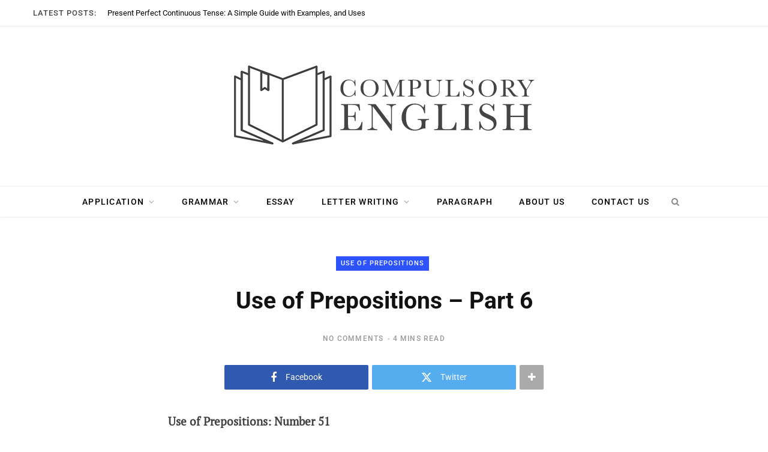

--- FILE ---
content_type: text/html; charset=UTF-8
request_url: https://compulsoryenglish.com/use-of-prepositions-part-6/
body_size: 60249
content:
<!DOCTYPE html>
<html lang="en-US" prefix="og: https://ogp.me/ns#"> <head><meta http-equiv="Content-Type" content="text/html;charset=UTF-8"><script>document.seraph_accel_usbpb=document.createElement;seraph_accel_izrbpb={add:function(b,a=10){void 0===this.a[a]&&(this.a[a]=[]);this.a[a].push(b)},a:{}}</script> <meta http-equiv="x-ua-compatible" content="ie=edge"> <meta name="viewport" content="width=device-width, initial-scale=1"> <link rel="profile" href="https://gmpg.org/xfn/11"> <title>Use of Prepositions – Part 6 - Compulsory English</title> <meta name="description" content="Use of Prepositions: Number 51"> <meta name="robots" content="follow, index, max-snippet:-1, max-video-preview:-1, max-image-preview:large"> <link rel="canonical" href="https://compulsoryenglish.com/use-of-prepositions-part-6/"> <meta property="og:locale" content="en_US"> <meta property="og:type" content="article"> <meta property="og:title" content="Use of Prepositions – Part 6 - Compulsory English"> <meta property="og:description" content="Use of Prepositions: Number 51"> <meta property="og:url" content="https://compulsoryenglish.com/use-of-prepositions-part-6/"> <meta property="og:site_name" content="Compulsory English"> <meta property="article:section" content="Use of Prepositions"> <meta property="og:image" content="https://compulsoryenglish.com/wp-content/uploads/2020/11/icon.jpg"> <meta property="og:image:secure_url" content="https://compulsoryenglish.com/wp-content/uploads/2020/11/icon.jpg"> <meta property="og:image:width" content="500"> <meta property="og:image:height" content="500"> <meta property="og:image:alt" content="Use of Prepositions – Part 6"> <meta property="og:image:type" content="image/jpeg"> <meta property="article:published_time" content="2020-06-17T07:56:51+00:00"> <meta name="twitter:card" content="summary_large_image"> <meta name="twitter:title" content="Use of Prepositions – Part 6 - Compulsory English"> <meta name="twitter:description" content="Use of Prepositions: Number 51"> <meta name="twitter:image" content="https://compulsoryenglish.com/wp-content/uploads/2020/11/icon.jpg"> <meta name="twitter:label1" content="Written by"> <meta name="twitter:data1" content="Compulsory English"> <meta name="twitter:label2" content="Time to read"> <meta name="twitter:data2" content="3 minutes"> <script type="application/ld+json" class="rank-math-schema">{"@context":"https://schema.org","@graph":[{"@type":["Person","Organization"],"@id":"https://compulsoryenglish.com/#person","name":"cEnglish","logo":{"@type":"ImageObject","@id":"https://compulsoryenglish.com/#logo","url":"https://compulsoryenglish.com/wp-content/uploads/2020/11/banner.jpg","contentUrl":"https://compulsoryenglish.com/wp-content/uploads/2020/11/banner.jpg","caption":"cEnglish","inLanguage":"en-US","width":"1280","height":"720"},"image":{"@type":"ImageObject","@id":"https://compulsoryenglish.com/#logo","url":"https://compulsoryenglish.com/wp-content/uploads/2020/11/banner.jpg","contentUrl":"https://compulsoryenglish.com/wp-content/uploads/2020/11/banner.jpg","caption":"cEnglish","inLanguage":"en-US","width":"1280","height":"720"}},{"@type":"WebSite","@id":"https://compulsoryenglish.com/#website","url":"https://compulsoryenglish.com","name":"cEnglish","publisher":{"@id":"https://compulsoryenglish.com/#person"},"inLanguage":"en-US"},{"@type":"ImageObject","@id":"https://compulsoryenglish.com/wp-content/uploads/2020/11/icon.jpg","url":"https://compulsoryenglish.com/wp-content/uploads/2020/11/icon.jpg","width":"500","height":"500","inLanguage":"en-US"},{"@type":"BreadcrumbList","@id":"https://compulsoryenglish.com/use-of-prepositions-part-6/#breadcrumb","itemListElement":[{"@type":"ListItem","position":"1","item":{"@id":"https://compulsoryenglish.com","name":"Home"}},{"@type":"ListItem","position":"2","item":{"@id":"https://compulsoryenglish.com/category/english-grammar/use-of-prepositions/","name":"Use of Prepositions"}},{"@type":"ListItem","position":"3","item":{"@id":"https://compulsoryenglish.com/use-of-prepositions-part-6/","name":"Use of Prepositions \u2013 Part 6"}}]},{"@type":"WebPage","@id":"https://compulsoryenglish.com/use-of-prepositions-part-6/#webpage","url":"https://compulsoryenglish.com/use-of-prepositions-part-6/","name":"Use of Prepositions \u2013 Part 6 - Compulsory English","datePublished":"2020-06-17T07:56:51+00:00","dateModified":"2020-06-17T07:56:51+00:00","isPartOf":{"@id":"https://compulsoryenglish.com/#website"},"primaryImageOfPage":{"@id":"https://compulsoryenglish.com/wp-content/uploads/2020/11/icon.jpg"},"inLanguage":"en-US","breadcrumb":{"@id":"https://compulsoryenglish.com/use-of-prepositions-part-6/#breadcrumb"}},{"@type":"Person","@id":"https://compulsoryenglish.com/author/compulsoryenglish/","name":"Compulsory English","url":"https://compulsoryenglish.com/author/compulsoryenglish/","image":{"@type":"ImageObject","@id":"https://secure.gravatar.com/avatar/661d3039e82810c6879cc278a6b6ed59f47b431b96e6ce704b78bc26e6d1f313?s=96&amp;d=mm&amp;r=g","url":"https://secure.gravatar.com/avatar/661d3039e82810c6879cc278a6b6ed59f47b431b96e6ce704b78bc26e6d1f313?s=96&amp;d=mm&amp;r=g","caption":"Compulsory English","inLanguage":"en-US"},"sameAs":["https://compulsoryenglish.com"]},{"@type":"BlogPosting","headline":"Use of Prepositions \u2013 Part 6 - Compulsory English","datePublished":"2020-06-17T07:56:51+00:00","dateModified":"2020-06-17T07:56:51+00:00","articleSection":"Use of Prepositions","author":{"@id":"https://compulsoryenglish.com/author/compulsoryenglish/","name":"Compulsory English"},"publisher":{"@id":"https://compulsoryenglish.com/#person"},"description":"Use of Prepositions: Number 51","name":"Use of Prepositions \u2013 Part 6 - Compulsory English","@id":"https://compulsoryenglish.com/use-of-prepositions-part-6/#richSnippet","isPartOf":{"@id":"https://compulsoryenglish.com/use-of-prepositions-part-6/#webpage"},"image":{"@id":"https://compulsoryenglish.com/wp-content/uploads/2020/11/icon.jpg"},"inLanguage":"en-US","mainEntityOfPage":{"@id":"https://compulsoryenglish.com/use-of-prepositions-part-6/#webpage"}}]}</script> <link rel="dns-prefetch" href="//www.googletagmanager.com"> <link rel="dns-prefetch" href="//fonts.googleapis.com"> <link rel="dns-prefetch" href="//pagead2.googlesyndication.com"> <link rel="alternate" type="application/rss+xml" title="Compulsory English » Feed" href="https://compulsoryenglish.com/feed/"> <link rel="alternate" type="application/rss+xml" title="Compulsory English » Comments Feed" href="https://compulsoryenglish.com/comments/feed/"> <link rel="alternate" type="application/rss+xml" title="Compulsory English » Use of Prepositions – Part 6 Comments Feed" href="https://compulsoryenglish.com/use-of-prepositions-part-6/feed/"> <link rel="alternate" title="oEmbed (JSON)" type="application/json+oembed" href="https://compulsoryenglish.com/wp-json/oembed/1.0/embed?url=https%3A%2F%2Fcompulsoryenglish.com%2Fuse-of-prepositions-part-6%2F"> <link rel="alternate" title="oEmbed (XML)" type="text/xml+oembed" href="https://compulsoryenglish.com/wp-json/oembed/1.0/embed?url=https%3A%2F%2Fcompulsoryenglish.com%2Fuse-of-prepositions-part-6%2F&amp;format=xml">           <script src="https://compulsoryenglish.com/wp-content/cache/seraphinite-accelerator/s/m/d/js/6a1208aac61bacefd8bfabe07f2166e4.15600.js" id="jquery-core-js" type="o/js-lzl"></script> <script src="https://compulsoryenglish.com/wp-content/cache/seraphinite-accelerator/s/m/d/js/ed979732bffdda78579a22c4c8d7f232.3509.js" id="jquery-migrate-js" type="o/js-lzl"></script> <script src="https://www.googletagmanager.com/gtag/js?id=GT-55VVLMH" id="google_gtagjs-js" async type="o/js-lzl"></script> <script id="google_gtagjs-js-after" type="o/js-lzl">window.dataLayer=window.dataLayer||[];function gtag(){dataLayer.push(arguments);}
gtag("set","linker",{"domains":["compulsoryenglish.com"]});gtag("js",new Date());gtag("set","developer_id.dZTNiMT",true);gtag("config","GT-55VVLMH");window._googlesitekit=window._googlesitekit||{};window._googlesitekit.throttledEvents=[];window._googlesitekit.gtagEvent=(name,data)=>{var key=JSON.stringify({name,data});if(!!window._googlesitekit.throttledEvents[key]){return;}window._googlesitekit.throttledEvents[key]=true;setTimeout(()=>{delete window._googlesitekit.throttledEvents[key];},5);gtag("event",name,{...data,event_source:"site-kit"});};</script> <script></script><link rel="https://api.w.org/" href="https://compulsoryenglish.com/wp-json/"><link rel="alternate" title="JSON" type="application/json" href="https://compulsoryenglish.com/wp-json/wp/v2/posts/66"><link rel="EditURI" type="application/rsd+xml" title="RSD" href="https://compulsoryenglish.com/xmlrpc.php?rsd"> <link rel="shortlink" href="https://compulsoryenglish.com/?p=66"> <meta name="generator" content="Site Kit by Google 1.170.0"><script type="o/js-lzl">var Sphere_Plugin={"ajaxurl":"https:\/\/compulsoryenglish.com\/wp-admin\/admin-ajax.php"};</script> <script type="o/js-lzl">var BunyadSchemeKey='bunyad-scheme';(()=>{const d=document.documentElement;const c=d.classList;var scheme=localStorage.getItem(BunyadSchemeKey);if(scheme){d.dataset.origClass=c;scheme==='dark'?c.remove('s-light','site-s-light'):c.remove('s-dark','site-s-dark');c.add('site-s-'+scheme,'s-'+scheme);}})();</script> <meta name="google-adsense-platform-account" content="ca-host-pub-2644536267352236"> <meta name="google-adsense-platform-domain" content="sitekit.withgoogle.com"> <script async="async" src="https://pagead2.googlesyndication.com/pagead/js/adsbygoogle.js?client=ca-pub-6651800846106008&amp;host=ca-host-pub-2644536267352236" crossorigin="anonymous" type="o/js-lzl"></script> <link rel="icon" href="https://compulsoryenglish.com/wp-content/uploads/2020/11/fav-icon-100x100.png" sizes="32x32"> <link rel="icon" href="https://compulsoryenglish.com/wp-content/uploads/2020/11/fav-icon-300x300.png" sizes="192x192"> <link rel="apple-touch-icon" href="https://compulsoryenglish.com/wp-content/uploads/2020/11/fav-icon-300x300.png"> <meta name="msapplication-TileImage" content="https://compulsoryenglish.com/wp-content/uploads/2020/11/fav-icon-300x300.png"> <noscript><style>.wpb_animate_when_almost_visible{opacity:1}</style></noscript> <noscript><style>.lzl{display:none!important;}</style></noscript><style>img.lzl,img.lzl-ing{opacity:0.01;}img.lzl-ed{transition:opacity .25s ease-in-out;}</style><style id="wp-img-auto-sizes-contain-inline-css">img:is([sizes=auto i],[sizes^="auto," i]){contain-intrinsic-size:3000px 1500px}</style><link id="contentberg-core-css-crit" rel="stylesheet" href="data:text/css,html,body,div,span,object,iframe,h1,h2,h3,h4,h5,h6,p,blockquote,pre,a,abbr,address,cite,code,del,dfn,em,img,ins,kbd,q,samp,small,strong,sub,sup,var,b,i,hr,dl,dt,dd,ol,ul,li,fieldset,form,label,legend,table,caption,tbody,tfoot,thead,tr,th,td,article,aside,canvas,details,figure,figcaption,hgroup,menu,footer,header,nav,section,summary,time,mark,audio,video,button,input,textarea%7Bmargin:0;padding:0;border:0;vertical-align:baseline;font-size:100%25;font-family:inherit%7Darticle,aside,details,figcaption,figure,footer,header,hgroup,menu,nav,section%7Bdisplay:block%7Dol,ul%7Blist-style:none%7Dblockquote,q%7Bquotes:none%7Dblockquote:before,blockquote:after,q:before,q:after%7Bcontent:%22%22;content:none%7Dtable%7Bborder-collapse:collapse;border-spacing:0%7Dbutton,input%5Btype=submit%5D%7Bbox-sizing:content-box;-moz-box-sizing:content-box;cursor:pointer%7Dbutton::-moz-focus-inner,input::-moz-focus-inner%7Bborder:0;padding:0%7Dinput%5Btype=search%5D::-webkit-search-cancel-button,input%5Btype=search%5D::-webkit-search-decoration%7B-webkit-appearance:none%7Dinput%5Btype=search%5D%7B-webkit-appearance:none%7Dtextarea%7Boverflow:auto%7Da%20img%7Bborder:0%7Dimg%7Bmax-width:100%25;height:auto%7D::-webkit-input-placeholder%7Bcolor:inherit%7D::-moz-placeholder%7Bcolor:inherit;opacity:1%7D:-ms-input-placeholder%7Bcolor:inherit%7D:root%7B--c-main:%232d53fe;--c-body:%23fff;--c-dark:%23000;--c-gray-0:%23fff;--c-gray-30:%23fafafa;--c-gray-50:%23f7f7f7;--c-gray-60:%23f6f6f6;--c-gray-70:%23f2f2f2;--c-gray-100:%23efefef;--c-gray-125:%23ebebeb;--c-gray-150:%23e4e4e4;--c-gray-175:%23e1e1e1;--c-gray-200:%23d9d9d9;--c-gray-225:%23ddd;--c-gray-300:%23ccc;--c-gray-350:%23c0c0c0;--c-gray-400:%23b4b4b4;--c-gray-500:%23aaa;--c-gray-550:%23a0a0a0;--c-gray-600:%23989898;--c-gray-700:%23898989;--c-gray-750:%23808080;--c-gray-775:%23777;--c-gray-800:%23666;--c-gray-850:%23616161;--c-gray-900:%23555;--c-gray-925:%23525252;--c-gray-950:%23505050;--c-gray-1000:%23494949;--c-gray-1050:%23454545;--c-gray-1100:%23333;--c-gray-1200:%23252525;--c-gray-1250:%23222;--c-gray-1300:%231d1d1d;--c-gray-1350:%23161616;--c-gray-1400:%23111;--c-gray-max:var(--c-dark);--c-rgba:0,0,0;--shadow-image:0%203px%2012px%20-1px%20rgba(7,10,25,.2),0%2022px%2027px%20-20px%20rgba(7,10,25,.2);--shadow-image-hov:0%2015px%2045px%20-5px%20rgba(7,10,25,.25)%7Dhtml%7Bfont-size:14px%7Dbody%7Bfont-family:Roboto,Arial,sans-serif;line-height:1.8666;-webkit-tap-highlight-color:rgba(0,0,0,0)%7D::-moz-selection%7Bbackground:rgba(var(--c-main),.95);color:%23fff;text-shadow:none%7D::selection%7Bbackground:rgba(var(--c-main),.95);color:%23fff;text-shadow:none%7Dimg::-moz-selection%7Bbackground:0%200%7Dimg::selection%7Bbackground:0%200%7Dh1%7Bfont-size:29px%7Dh2%7Bfont-size:26px%7Dh3%7Bfont-size:22px%7Dh4%7Bfont-size:18px%7Dh1,h2,h3,h4,h5,h6%7Bfont-family:Roboto,Arial,sans-serif;font-weight:700;color:var(--c-gray-1400);-webkit-font-smoothing:antialiased%7Dp%7Bmargin-bottom:26px%7Da%7Bopacity:initial;color:var(--c-gray-1350);text-decoration:none;transition:all%20.25s%20ease-in-out%7Da:hover%7Btext-decoration:none%7Dhr%7Bbackground-color:rgba(51,51,51,.1);border:0;height:1px;margin:3em%200%7Dcode,pre%7Bfont-family:%22SFMono-Regular%22,Consolas,%22Liberation%20Mono%22,Menlo,Courier,monospace;font-size:calc(11px%20+%20.2em);background:%23f8f8f8%7Dcode%7Bpadding:4px%2010px;word-break:break-word%7Dsup%7Bfont-size:.8em;vertical-align:top%7Dtable%7Bmax-width:100%25;width:100%25;background-color:transparent%7Dth,td%7Bbackground:var(--c-gray-0);padding:10px%2015px;border:1px%20solid%20var(--c-gray-150);border-right:0;border-left:0%7Dth%7Bbackground:0%200;font-weight:600%7Dtr:nth-child(odd)%20td%7Bbackground:var(--c-gray-30)%7Dinput,textarea,select%7Bbackground:var(--c-gray-0);border:1px%20solid%20var(--c-gray-150);box-sizing:border-box;padding:0%2016px;max-width:100%25;outline:0;font-size:14px;font-family:Roboto,Arial,sans-serif;color:var(--c-gray-600)%7Dinput%7Bheight:3.14286em%7Dinput%5Btype=checkbox%5D,input%5Btype=radio%5D%7Bheight:auto%7Dtextarea%7Bwidth:100%25;padding:20px%2014px;line-height:1.5;box-sizing:border-box%7Dinput:focus,textarea:focus,select:focus%7Bborder-color:var(--c-gray-200);color:var(--c-gray-700)%7Dinput%5Btype=submit%5D,button,input%5Btype=button%5D,.button%7B-webkit-appearance:none;background:var(--c-dark);color:%23fff;padding:16px%2020px;border:0;font-family:Roboto,Arial,sans-serif;font-weight:500;font-size:12px;line-height:1;height:auto;letter-spacing:.1em;text-transform:uppercase%7Dinput%5Btype=submit%5D:active,button:active,input%5Btype=button%5D:active%7Bopacity:.9%7Dblockquote%7Bpadding-left:45px;color:var(--c-gray-600);font-family:%22IBM%20Plex%20Serif%22,ff-more-web-pro,%22PT%20Serif%22,Georgia,serif;font-size:21px;font-weight:300;line-height:1.75;-webkit-font-smoothing:antialiased%7Dblockquote:before%7Bcontent:%22%E2%80%9C%22;float:left;margin-top:18px;margin-left:-45px;font-family:Georgia,Arial,sans-serif;font-style:normal;font-size:52px;line-height:.41;color:var(--c-main)%7Dblockquote%20p:last-child,blockquote%20p:last-of-type%7Bmargin-bottom:0%7Dblockquote%20cite,blockquote%20%5Bclass*=__citation%5D%7Bfont-family:Roboto,Arial,sans-serif;color:var(--c-gray-600);font-size:12px;font-weight:400;font-style:normal%7Dblockquote%20p+cite,blockquote%20%5Bclass*=__citation%5D%7Bdisplay:block;margin-top:18px;font-size:15px%7D.cf:after,.cf:before%7Bcontent:%22%22;display:table%7D.cf:after%7Bclear:both%7D.visuallyhidden,.screen-reader-text%7Bborder:0;clip:rect(0%200%200%200);height:1px;margin:-1px;overflow:hidden;padding:0;position:absolute;width:1px%7D@keyframes%20fade-in-up%7Bfrom%7Bopacity:0;transform:translate3d(0,2px,0)%7Dto%7Bopacity:1;transform:none%7D%7D@keyframes%20fade-in-up-lg%7Bfrom%7Bopacity:0;transform:translate3d(0,8px,0)%7Dto%7Bopacity:1;transform:none%7D%7D@keyframes%20fade-in-down-lg%7Bfrom%7Bopacity:0;transform:translate3d(0,-8px,0)%7Dto%7Bopacity:1;transform:none%7D%7D@keyframes%20fade-in%7Bfrom%7Bopacity:0%7Dto%7Bopacity:1%7D%7D@keyframes%20pulse%7B0%25%7Btransform:scale(1)%7D25%25%7Btransform:scale(1.3)%7D75%25%7Btransform:scale(.8)%7D100%25%7Btransform:scale(1)%7D%7D.ts-row%7Bmin-height:1px;margin-right:-15px;margin-left:-15px;box-sizing:border-box%7D.column,.ts-row%20%5Bclass*=col-%5D%7Bpadding-left:15px;padding-right:15px;float:left;min-height:1px;box-sizing:border-box%7D.col-12,.column%7Bwidth:100%25%7D.col-11%7Bwidth:91.66666666666667%25%7D.col-10%7Bwidth:83.33333333333334%25%7D.col-9,.column.three-fourth%7Bwidth:75%25%7D.col-8,.column.two-third%7Bwidth:66.66666666666667%25%7D.col-7%7Bwidth:58.333333333333336%25%7D.col-6,.column.half%7Bwidth:50%25%7D.col-5%7Bwidth:41.66666666666667%25%7D.col-4,.column.one-third%7Bwidth:33.333333333333336%25%7D.col-3,.column.one-fourth%7Bwidth:25%25%7D.col-2%7Bwidth:16.666666666666668%25%7D.col-1%7Bwidth:8.333333333333334%25%7Dbody%7Bcolor:var(--c-gray-1000);background:var(--c-body);-webkit-text-size-adjust:100%25;word-wrap:break-word;overflow-wrap:break-word%7D.wrap%7Bwidth:1170px;margin:0%20auto;text-align:left%7D.wrap,.main-wrap%7Bbox-sizing:border-box%7D.main%7Bmargin:0%20auto;margin-top:65px;margin-bottom:100px%7D.no-sidebar%20.main%20.main-content%7Bwidth:100%25%7D.top-bar%7Bmin-height:48px%7D.top-bar-content%7Bposition:relative;background:var(--c-top-bar-bg,var(--c-gray-0));color:var(--c-top-bar-text);border-bottom:1px%20solid%20var(--c-top-bar-border,var(--c-gray-100));box-shadow:0%200%204px%200%20var(--c-gray-125);height:48px;font-family:Roboto,Arial,sans-serif;line-height:48px;box-sizing:border-box%7D.posts-ticker%7Bfloat:left;font-size:13px;letter-spacing:0em%7D.posts-ticker%20.heading%7Bmargin-right:14px;font-weight:500;text-transform:uppercase;letter-spacing:.08em%7D.posts-ticker%20ul%7Bdisplay:inline-block%7D.posts-ticker%20li%7Bdisplay:none;color:%23656565%7D.posts-ticker%20li:first-child%7Bdisplay:block%7D.posts-ticker%20a%7Bdisplay:inline-flex;padding-right:10px;max-width:450px;text-overflow:ellipsis;white-space:nowrap;overflow:hidden;line-height:1.3;color:var(--c-posts-ticker,initial)%7D.main-head%7Bborder-bottom:1px%20solid%20var(--c-gray-125);--logo-display:inline-block%7D.main-head%20.inner%7Bposition:relative;width:100%25;overflow:hidden%7D.main-head%20.logo-image%7Bdisplay:var(--logo-display);margin-bottom:-7px%7D.main-head%20.title%7Bfont-family:Roboto,Arial,sans-serif;font-weight:400;letter-spacing:-.01em;text-rendering:optimizeLegibility;padding:70px%200;text-align:center%7D.main-head%20.title%20a%7Btext-decoration:none;color:var(--c-gray-1200);font-size:70px;display:inline-block;line-height:1;vertical-align:middle%7D.ts-logo%20.mobile-logo%7Bdisplay:none%7D@media%20(max-width:767px)%7B.ts-logo%20.mobile-logo%7Bdisplay:block%7D.ts-logo%20.mobile-logo~.logo-image%7Bdisplay:none%7D%7D.main-head.nav-below%7Bborder:0%7D.main-head.nav-below%20.title%7Bpadding:65px%200%7D.main-head.nav-below%20.top-bar%7Bmin-height:44px%7D.main-head.nav-below%20.top-bar-content%7Bheight:44px;line-height:44px%7D.main-head.nav-below%20.search-link%7Bpadding-left:12px%7D.head-nav-below:not(.no-separator)+.carousel-slider,.head-nav-below:not(.no-separator)+.fashion-slider,.main-head.has-bg+.carousel-slider,.main-head.has-bg+.fashion-slider%7Bmargin-top:55px%7D.head-nav-below:not(.no-separator)+.main-slider,.main-head.has-bg+.main-slider%7Bmargin-top:2px%7D.head-nav-below:not(.no-separator)+.grid-slider,.head-nav-below:not(.no-separator)+.grid-b-slider,.main-head.has-bg+.grid-slider,.main-head.has-bg+.grid-b-slider%7Bmargin-top:38px%7D.nav-below-b%20.navigation%7Bposition:relative;z-index:999;box-shadow:1px%201px%203px%200px%20rgba(0,0,0,.05)%7D.navigation%7Bfloat:left;text-align:center;color:var(--c-gray-max);font-family:Roboto,Arial,sans-serif;font-size:13px;font-weight:500;letter-spacing:.09em;text-transform:uppercase;-webkit-font-smoothing:antialiased%7D.navigation%20ul%7Blist-style:none;position:relative%7D.navigation%20ul%20li%7Bdisplay:inline-block;float:none;vertical-align:top%7D.navigation%20.menu%20li&gt;a%7Bfloat:left;padding:0;color:inherit%7D.navigation%20.menu&gt;li&gt;a%7Bpadding:0%2020px%7D.navigation%20.menu&gt;li:first-child%7Bmargin-left:-20px%7D.navigation%20.menu-item-has-children&gt;a:after%7Bdisplay:inline-block;content:%22%EF%84%87%22;margin-left:8px;font-family:ts-icons;font-style:normal;font-weight:400;font-size:14px;line-height:.9;color:var(--c-gray-550);-webkit-font-smoothing:antialiased;-moz-osx-font-smoothing:grayscale%7D.navigation%20.menu&gt;li:hover&gt;a,.navigation%20.menu&gt;.current-menu-item&gt;a,.navigation%20.menu&gt;.current-menu-parent&gt;a%7Bcolor:var(--c-main)%7D.navigation%20.menu&gt;li&gt;ul,.navigation%20.menu&gt;li&gt;.sub-menu%7Btop:100%25;margin-left:19px;margin-top:-1px%7D.navigation%20.menu%20li%20li%7Bdisplay:block%7D.navigation%20.menu&gt;li%20li%20a%7Bfloat:none;text-align:left;display:block;text-decoration:none;padding:9px%2022px;border-top:1px%20solid%20var(--c-gray-100);font-size:12px;font-weight:500;letter-spacing:.08em;color:var(--c-gray-1050);-webkit-font-smoothing:antialiased;pointer-events:none%7D.navigation%20.menu&gt;li:hover%20li%20a%7Bpointer-events:auto%7D.navigation%20.menu%20ul%20li,.navigation%20.menu%20.sub-menu%20li%7Bfloat:none;min-width:240px;max-width:350px;border-top:0;padding:0;position:relative%7D.navigation%20.menu&gt;li%20li:first-child&gt;a%7Bborder-top:0;box-shadow:none%7D.navigation%20.menu%20ul,.navigation%20.menu%20.sub-menu%7Bposition:absolute;overflow:visible;visibility:hidden;display:block;opacity:0;padding:0;background:var(--c-gray-0);border:1px%20solid%20var(--c-gray-125);transition:all%20.25s%20ease-in;z-index:110;line-height:1.8666%7D.navigation%20li:hover&gt;ul,.navigation%20li:hover&gt;.sub-menu%7Bvisibility:visible;opacity:1;pointer-events:auto%7D.navigation%20.menu%20li%20li:hover&gt;a,.navigation%20.menu%20li%20li.current-menu-item&gt;a%7Bcolor:var(--c-main)%7D.mobile-menu-container%7Bdisplay:none%7D.navigation%20.nav-icons%7Bposition:relative;display:inline-flex%7D.navigation%20.nav-icons%20.search-link%7Bpadding-right:10px%7D.navigation%20.menu%20.nav-icons%20a%7Bfont-size:14px;color:var(--c-gray-700)%7D.navigation%20.menu%20.nav-icons:hover%20a%7Bcolor:var(--c-gray-700)%7D.search-box-overlay%7Bposition:absolute;visibility:hidden;top:100%25;margin-top:-2px;right:0;z-index:99;width:280px;padding:12px%2014px;box-sizing:border-box;border:1px%20solid%20var(--c-gray-100);line-height:1;background:var(--c-gray-0);opacity:0;transition:all%20.2s%20ease-in%7D.search-box-overlay%20.search-field%7Bfloat:none;width:100%25;padding:0%2014px;height:38px;border:1px%20solid%20var(--c-gray-100);box-sizing:border-box;background:var(--c-gray-0);font-size:13px%7D.search-box-overlay%20button%7Bdisplay:none%7D.navigation.below%7Bfloat:none;margin-bottom:0;border-top:1px%20solid%20var(--c-gray-100);border-bottom:1px%20solid%20var(--c-gray-100);box-sizing:border-box;font-size:14px;height:52px;line-height:52px%7D.navigation.below%20.menu%7Btext-align:center;margin-top:-1px%7D.navigation.below%20.menu&gt;li&gt;.sub-menu%7Bmargin-top:-1px%7D.navigation.below.light%7Bbackground:var(--c-gray-0)%7D.navigation-wrap%7Bmin-height:48px%7D.the-post%20.the-post-header%20.post-title%7Bmargin:14px%200%7D.the-post%20.the-post-header&gt;:last-child:not(.featured)%7Bmargin-bottom:36px%7D.the-post%20.the-post-meta%7Bmargin-bottom:36px%7D.the-post%20.the-post-meta%20.post-cat&gt;a%7Bfont-weight:600%7D.the-post%20.the-post-meta%20.post-cat%20a+a:before%7Bcontent:%22/%22;margin-left:6px;margin-right:9px;color:var(--c-gray-350);font-size:8px%7D.the-post-header%20.post-title,.the-post-header%20.post-title-alt%7Bfont-size:38px;font-weight:700;line-height:1.25;max-width:85%25;-webkit-font-smoothing:initial%7D.the-post-header%20.post-meta-b%20.post-title,.the-post-header%20.post-meta-b%20.post-title-alt%7Bmargin-top:16px;margin-bottom:16px%7D.the-post-foot%7Bmargin-top:90px%7D.tag-share%7Bfont-family:Roboto,Arial,sans-serif%7D.tag-share%20.post-tags%7Bfloat:left;margin-top:-8px;max-width:70%25%7D.tag-share%20.post-tags%20a%7Bdisplay:inline-block;margin-top:8px;margin-right:8px;padding:6px%2018px;border:1px%20solid%20var(--c-gray-125);color:var(--c-gray-1400);font-size:12px;font-weight:500;letter-spacing:.1em;line-height:1.5;text-transform:uppercase%7D.tag-share%20.post-tags%20a:hover%7Bcolor:var(--c-main)%7D.tag-share%20.post-tags+.post-share%7Bfloat:right;margin-bottom:25px%7D.post-pagination%7Bmargin-bottom:45px%7D.post-top%20.cat-label%7Bposition:static%7D.the-post-modern%7Bmargin:0%20auto;--post-content-width:790px%7D.the-post-modern%20.post-header%7Btext-align:center%7D.the-post-modern%20.post-title-alt%7Bmargin-left:auto;margin-right:auto;max-width:750px;font-size:40px;line-height:1.21;-webkit-font-smoothing:initial%7D.the-post-modern%20.the-post-meta%7Bmargin-bottom:40px%7D.the-post-modern%20.the-post-meta%20.post-title-alt%7Bmargin-top:.68em;margin-bottom:.68em%7D.single-magazine%20.post-top%20.post-title%7Bmargin-top:18px;margin-bottom:15px;font-size:36px;line-height:1.3%7D.single-magazine%20.post-top%20.the-post-meta%7Bmargin-bottom:35px%7D.single-magazine%20.the-post-foot%7Bmargin-top:0%7D.single-magazine%20.tag-share%7Bmargin-top:60px%7D.single-magazine.the-post-modern%20.post-top%7Btext-align:center%7D.single-magazine.the-post-modern%20.post-top%20.cat-label%7Bdisplay:inline-block%7D.single-magazine.the-post-modern%20.post-top%20.post-title%7Bfont-size:41px;line-height:1.25;margin-bottom:30px%7D.single-magazine.the-post-modern%20.post-top%20.post-share-b%7Bdisplay:flex;justify-content:center%7D.single-magazine.the-post-modern%20.post-share-b%20.show-more%7Bline-height:41px;height:100%25%7D.post-share-icons%20a%7Bfloat:left;margin-left:4px;border:1px%20solid%20var(--c-gray-125);border-radius:50%25;box-sizing:border-box;width:32px;height:32px;color:var(--c-gray-1400);font-size:14px;line-height:32px;text-align:center%7D.post-share-icons%20a:first-child%7Bmargin-left:0%7D.post-share-icons%20i%7Bline-height:inherit%7D.post-share-icons%20a:hover%7Bcolor:var(--c-main)%7D.post-share-icons%20.likes-count%7Bpadding:0%2016px;width:auto;border-radius:15px;text-align:center;line-height:30px;color:var(--c-main)%7D.post-share-icons%20.tsi-heart-o:before%7Bcontent:%22%EF%80%84%22;display:inline-block;vertical-align:top;margin-top:1px%7D.post-share-icons%20.likes-count:after%7Bdisplay:none%7D.post-share-icons%20.likes-count%20.number%7Bfont-weight:600;font-size:12px%7D.post-share-b%7Bmargin-bottom:30px%7D.post-share-b%20.service%7Bfloat:left;width:240px;margin-right:6px;margin-bottom:6px;border-radius:2px;color:%23fff;font-family:Roboto,Arial,sans-serif;line-height:40px;text-align:center;will-change:opacity%7D.post-share-b%20.service:hover%7B-webkit-filter:brightness(110%25);filter:brightness(110%25)%7D.post-share-b%20.service%20i%7Bmargin-right:11px;font-size:18px;line-height:inherit;vertical-align:middle%7D.post-share-b%20.label%7Bfont-size:14px;max-width:66%25;white-space:nowrap;overflow:hidden;text-overflow:ellipsis%7D.post-share-b%20.service:nth-child(n+3)%7Bdisplay:none;width:50px%7D.post-share-b%20.service:nth-child(n+3)%20i%7Bmargin:0%7D.post-share-b%20.service:nth-child(n+3)%20.label%7Bdisplay:none%7D.post-share-b%20.show-more%7Bfloat:left;width:40px;line-height:40px;text-align:center;border-radius:2px;background:var(--c-gray-500);color:%23fff;font-size:16px%7D.post-share-b%20.facebook%7Bbackground:%233059b0%7D.post-share-b%20.twitter%7Bbackground:%2355acef%7D.post-share-b%20.pinterest%7Bbackground:%23ca2128%7D.post-share-b%20.linkedin%7Bbackground:%2302669a%7D.post-share-b%20.tumblr%7Bbackground:%2344546b%7D.post-share-b%20.email%7Bbackground:%2319232d%7D.post-share-float%7Bposition:absolute;margin-left:-120px;margin-top:5px;height:100%25;opacity:1;transition:opacity%20.2s%20ease-in%7D.post-share-float%20.services%7Bbackground:var(--c-body)%7D.post-share-float%20.service%7Bmargin-top:-1px;margin-bottom:12px;display:block;width:42px;height:42px;--shadow-color:rgba(var(--service-color-rgb,0,0,0),.18);box-shadow:-1px%20-1px%202px%200px%20rgba(0,0,0,.05),1px%203px%205px%20-1px%20var(--shadow-color);border-radius:50%25;color:var(--c-gray-1400);font-size:17px;line-height:44px;text-align:center%7D.post-share-float%20.service:hover%7Bbackground:var(--c-gray-0);transform:translateY(-2px)%7D.post-share-float%20.share-text%7Bdisplay:block;margin-bottom:27px;color:var(--c-gray-1400);font-family:Roboto,Arial,sans-serif;font-size:12px;font-weight:500;letter-spacing:.1em;text-align:center;text-transform:uppercase;-webkit-font-smoothing:antialiased;word-wrap:normal;overflow-wrap:normal%7D.post-share-float%20.tsi%7B-webkit-font-smoothing:initial%7D.post-share-float%20.label%7Bdisplay:none%7D.post-share-float%20.facebook%7Bcolor:%23135cb6;--service-color-rgb:19,92,182%7D.post-share-float%20.twitter%7Bcolor:%23089fc5;--service-color-rgb:8,159,197%7D.post-share-float%20.pinterest%7Bcolor:%23ca2128;--service-color-rgb:202,33,40%7D.post-share-float%20.linkedin%7Bcolor:%2302669a;--service-color-rgb:2,102,154%7D.post-share-float%20.tumblr%7Bcolor:%2344546b;--service-color-rgb:68,84,107%7D.post-share-float%20.whatsapp%7Bcolor:%2323c761;--service-color-rgb:35,199,97%7D.comments-area%20.section-head%20.number%7Bcolor:var(--c-main)%7D.comments-list%7Bposition:relative%7D.comments-list&gt;.comment,.comments-list&gt;li%7Bpadding:50px%200;border-bottom:1px%20solid%20var(--c-gray-70)%7D.comments-list%20.comment-avatar%7Bfloat:left;margin-right:22px%7D.comments-list%20.comment-content%7Boverflow:hidden;font-family:Roboto,Arial,sans-serif%7D.comments-list%20.comment-meta%7Boverflow:hidden;vertical-align:top%7D.comments-list%20.comment-author%7Bdisplay:block;margin-top:4px;margin-bottom:3px;color:var(--c-gray-1350);font-size:17px;font-weight:500;line-height:1%7D.comments-list%20.comment-time,.comments-list%20.comment%20.edit-link,.comments-list%20.comment-reply-link%7Bcolor:var(--c-gray-400);font-size:12px;font-weight:500;letter-spacing:.1em;text-transform:uppercase;-webkit-font-smoothing:antialiased%7D.comments-list%20.comment-reply-link%7Bfloat:right;margin-top:-22px;color:var(--c-main)%7D.comments-list%20.comment-reply-link:before%7Bcontent:%22%EF%84%92%22;display:inline-block;margin-right:6px;vertical-align:middle;color:var(--c-gray-400);font-family:ts-icons;font-size:7px%7D.comments-list%20.comment-text%7Bmargin-top:8px;font-size:16px%7D.comments-list%20.comment%20.children%7Bmargin-top:50px%7D.comments-list%20.comment%20p:last-child%7Bmargin-bottom:0%7D.comments-list%20.children%20li.comment%7Bposition:relative;margin-top:50px;padding-top:50px;padding-left:50px;border-top:1px%20solid%20var(--c-gray-70)%7D.comments-list%20.children%20.comment:before,.comments-list%20.children%20.comment:after%7Bcontent:%22%22;position:absolute;top:50px;left:0;height:65px;width:1px;background:var(--c-gray-70)%7D.comments-list%20.children%20.comment:after%7Btop:90px;width:18px;height:1px%7D.comments-list&gt;.comment:last-child%7Bborder:0;padding-bottom:10px%7D.comment-respond%20.section-head%7Bdisplay:block%7D.comment-form%7Bmargin:50px%200;display:flex;flex-wrap:wrap%7D.comment-form&gt;*%7Bwidth:100%25%7D.comment-form%20.reply-field%7Bmargin-bottom:25px%7D.comment-form%20.inline-field%7Bflex:1%201%2030%25;width:33.3333%25;margin-left:13px;margin-bottom:25px;font-size:13px;color:var(--c-gray-350);box-sizing:border-box%7D.comment-form%20input%5Btype=checkbox%5D%7Bvertical-align:middle;margin-top:-3px;padding:0;border:1px%20solid%20var(--c-gray-150);color:var(--c-main);width:16px;height:16px;text-align:center;-webkit-appearance:none;-moz-appearance:none;appearance:none;box-shadow:inset%200px%200px%202px%20rgba(0,0,0,.12)%7D.comment-form%20input%5Btype=checkbox%5D:checked:before%7Bcontent:%22%E2%9C%93%22;display:inline-block;color:currentColor;line-height:15px;font-family:Arial,sans-serif;font-size:13px;vertical-align:text-top%7D.comment-form%20input%5Btype=checkbox%5D+label%7Bmargin-left:7px%7D.comment-form%20label%7Bcolor:var(--c-gray-950);-webkit-font-smoothing:antialiased%7D.comment-form%20.inline-field:first-child%7Bmargin-left:0%7D.comment-form%20.inline-field%20input%7Bwidth:100%25;color:inherit%7D.comment-form%20textarea%7Bdisplay:block;padding:18px%2014px;color:var(--c-gray-350);box-sizing:border-box%7D.comment-form%20.inline-field%20input:focus,.comment-form%20textarea:focus%7Bcolor:var(--c-gray-600)%7D.comment-form%20.form-submit%7Bdisplay:block;margin:0%7D.comment-form%20.submit%7Bdisplay:inline-block;padding:14px%2025px;transition:all%20.25s%20ease-in-out%7D.comment-form%20.submit:hover%7Bbox-shadow:0%205px%2010px%20rgba(0,0,0,.1),0%203px%206px%20rgba(0,0,0,.07);transform:translateY(-1px)%7D%23cancel-comment-reply-link%7Bposition:relative;float:right;margin-top:-27px;background:var(--c-gray-0);padding-left:22px;color:var(--c-gray-400);font-size:0%7D%23cancel-comment-reply-link:before%7Bcontent:%22%EF%80%8D%22;font-family:ts-icons;font-size:13px%7D.related-posts%20.posts%7Bmargin-bottom:-30px;padding-top:58px;padding-bottom:10px%7D.related-posts%20.post%7Bmargin-bottom:30px%7D.related-posts%20.post:nth-child(3n+1)%7Bclear:both%7D.related-posts%20.image-link%20img%7Bdisplay:block;width:100%25%7D.related-posts%20.post-title%7Bdisplay:block;margin-top:25px;margin-bottom:12px;font-size:18px;font-weight:500;line-height:1.45%7D.related-posts%20.post-meta%7Bfont-size:11px;margin-bottom:15px%7D.related-posts%20.content%7Bpadding-left:20px;padding-right:20px%7D.related-posts.grid-2%20.post:nth-child(3n+1)%7Bclear:none%7D.related-posts.grid-2%20.post:nth-child(2n+1)%7Bclear:both%7D.related-posts.grid-2%20.post%7Bwidth:50%25%7D.related-posts.grid-2%20.post-title%7Bmargin-top:25px;margin-bottom:15px;padding:0;font-size:20px%7D.related-posts.grid-2%20.post-meta%7Bfont-size:12px%7D.the-post-modern%20.related-posts%7Bposition:relative;margin-top:75px;margin-bottom:90px%7D.the-post-modern%20.related-posts:before%7Bcontent:%22%22;background:var(--c-gray-50);position:absolute;width:100vw;max-width:100vw;margin-left:calc(50%25%20-%2050vw)!important;height:100%25;left:0;right:0;top:auto;bottom:auto;z-index:-1;border-top:1px%20solid%20var(--c-gray-100);border-bottom:1px%20solid%20var(--c-gray-100)%7D.the-post-modern%20.related-posts%20.section-head%7Bpadding-top:60px;padding-bottom:2px%7D.the-post-modern%20.related-posts%20.section-head:after%7Bcontent:%22%22;position:absolute;top:100%25;left:calc(50%25%20-%2012px);margin-top:6px;width:24px;height:2px;background:var(--c-gray-max)%7D.the-post-modern%20.related-posts%20.section-head:before%7Bdisplay:none%7D.the-post-modern%20.related-posts%20.section-head%20.title%7Bbackground:0%200;font-size:24px%7D.the-post-modern%20.related-posts%20.posts%7Bmargin-bottom:0;padding-bottom:15px%7D.the-post-modern%20.related-posts%20.post-title%7Bfont-size:20px;margin-bottom:15px%7D.the-post-modern%20.the-post:last-child%20.related-posts:last-child%7Bmargin-bottom:-97px%7D.the-post-modern%20.the-post:last-child%20.related-posts:last-child:before%7Bbackground:var(--c-gray-30)%7D.post-nav%7Bdisplay:none;margin-top:50px;padding-top:50px;border-top:1px%20solid%20var(--c-gray-100)%7D.post-nav%20.post%7Bposition:relative;display:flex;width:50%25;padding-right:25px%7D.post-nav%20.label%7Bdisplay:block;margin-bottom:16px;font-family:Roboto,Arial,sans-serif;font-size:11px;text-transform:uppercase;letter-spacing:.075em%7D.post-nav%20.content%7Bdisplay:flex;flex:1;box-sizing:border-box%7D.post-nav%20.image-link%7Bflex:0%200%20auto;margin-right:20px%7D.post-nav%20.wp-post-image%7Bdisplay:block;width:100px;height:86px;-o-object-fit:cover;object-fit:cover%7D.post-nav%20.post-meta%7Bmargin:0%7D.post-nav%20.post-title%7Bmargin-bottom:8px;font-family:inherit;font-weight:600;font-size:15px;line-height:1.4%7D.post-nav%20.post-date%7Bdisplay:none%7D.post-nav-inline%7Bdisplay:flex%7D.post-nav-float%7Bdisplay:flex;margin:0;border:0;padding:0%7D.post-nav-float%20.post%7Bdisplay:flex;position:fixed;width:auto;z-index:1;left:0;opacity:0;visibility:hidden;top:50%25;margin-top:-57px;pointer-events:none%7D.post-nav-float%20.post:hover%20.content%7Btransform:translate3d(0,0,0);opacity:1%7D.post-nav-float%20.content%7Bwidth:355px;height:112px;padding:22px;margin-left:-1px;align-items:center;border:1px%20solid%20var(--c-gray-125);box-shadow:2px%202px%204px%200%20rgba(0,0,0,.02);opacity:0;background:var(--c-gray-0);transform:translateX(-100%25);transition:all%20.4s%20ease-in-out;pointer-events:auto%7D.post-nav-float%20.wp-post-image%7Bdisplay:block;width:70px;height:auto;border-radius:50%25%7D.post-nav-float%20.label%7Bdisplay:none%7D.post-nav-float%20.post-date%7Bdisplay:block;margin-top:6px;letter-spacing:.06em%7D.main-footer%7Bbackground:var(--c-gray-50)%7D.lower-footer%7Bposition:relative;padding:25px%200;color:var(--c-gray-400);font-size:13px%7D.lower-footer%20.copyright%7Bfloat:left;max-width:80%25;max-width:calc(100%25%20-%20150px);margin-right:200px;margin-bottom:0%7D.lower-footer%20.copyright%20a%7Bcolor:%23999%7D.lower-footer%20a:hover%7Bcolor:var(--c-gray-1350)%7D.lower-footer%20.to-top%7Bfloat:right%7D.back-to-top%7Bdisplay:block;letter-spacing:-.025em;color:var(--c-gray-400)%7D.back-to-top%20i%7Bdisplay:inline-block;vertical-align:middle;margin-top:-3px;margin-right:2px;font-size:14px%7D.lower-footer%20.social-icons%7Bfloat:right;font-family:Roboto,Arial,sans-serif;font-size:11px;font-weight:600;text-transform:uppercase;letter-spacing:.12em%7D.main-footer.bold%20.lower-footer&gt;.wrap%7Bborder:0;padding:60px%2035px;text-align:center%7D.main-footer.bold%20.lower-footer%20.social-icons%7Bfloat:none;margin-bottom:38px%7D.main-footer.bold%20.copyright%7Bfloat:none;margin-right:0;margin-bottom:34px;max-width:initial;color:%23666;font-family:Roboto,Arial,sans-serif;font-size:12px;letter-spacing:.1em;text-transform:uppercase%7D.main-footer.bold%20.copyright%20a%7Bcolor:%23b4b4b4%7D.main-footer.bold%20.copyright%20a:hover%7Bopacity:.9%7D.main-footer.bold%20.to-top%7Bfloat:none%7D.main-footer.bold%20.to-top%20i%7Bcolor:%23666%7D.main-footer.bold%20.back-to-top%7Bcolor:%23666;font-size:12px;font-weight:500;letter-spacing:.1em;text-transform:uppercase%7D.main-footer.bold-light%7B-webkit-font-smoothing:antialiased%7D.main-footer.bold-light%20.lower-footer%7Bpadding:0%7D.main-footer.bold-light%20.lower-footer&gt;.wrap%7Bpadding:50px%2035px;padding-top:55px%7D.main-footer.bold-light%20.copyright%7Bcolor:var(--c-gray-850);font-weight:500;letter-spacing:.11em%7D.main-footer.bold-light%20.copyright%20a%7Bcolor:var(--c-gray-1400)%7D.main-footer.bold-light%20.copyright%20a:hover%7Bcolor:inherit%7D.main-footer.bold-light%20.back-to-top:hover%7Bcolor:var(--c-gray-1400)%7D.cat-label%7Bposition:absolute;bottom:0;left:0%7D.cat-label%20a%7Bfloat:left;margin-right:5px;padding:0%208px;color:inherit;color:%23fff;background:%23000;font-family:Roboto,Arial,sans-serif;font-size:11px;font-weight:500;text-transform:uppercase;letter-spacing:.1em;line-height:24px;-webkit-font-smoothing:antialiased%7D.cat-label%20a:hover%7Bbackground:var(--c-main)%7D.cat-label.color%20a%7Bbackground:var(--c-main)%7D.cat-label.color%20a:hover%7Bbackground:%23000%7D.post-thumb:hover%20.cat-label%20a%7Bbackground:var(--c-main)%7D.text%7Bfont-size:15px;font-family:Roboto,Arial,sans-serif;line-height:1.6875;color:var(--c-gray-950);text-rendering:optimizeLegibility;-webkit-font-smoothing:antialiased%7D.section-head%7Bposition:relative;margin-top:60px;text-align:center;font-family:Roboto,Arial,sans-serif;font-size:0;line-height:28px%7D.section-head:before%7Bcontent:%22%22;position:absolute;left:0;top:50%25;width:100%25;height:1px;background:var(--c-gray-175)%7D.section-head%20.title%7Bposition:relative;display:inline-block;padding:0%2018px;z-index:1;color:var(--c-gray-max);background:var(--c-body);font-size:20px;font-weight:600;vertical-align:middle%7D.post-title-alt%7Bposition:relative;margin-top:18px;margin-bottom:18px;font-family:Roboto,Arial,sans-serif;font-size:27px;font-weight:700;line-height:1.4;text-transform:none%7D.post-title%7Bfont-family:Roboto,Arial,sans-serif;font-size:25px;font-weight:700;line-height:1.4;text-transform:none%7D.post-title-alt%20a,.post-title%20a%7Bcolor:inherit;transition:all%20.3s%20ease-in%7D.post-title-alt%20a:hover,.post-title%20a:hover%7Bopacity:1;text-shadow:2px%202px%20var(--c-gray-0),2px%20-2px%20var(--c-gray-0),-2px%202px%20var(--c-gray-0),-2px%20-2px%20var(--c-gray-0);box-shadow:0%20-1px%200%200%20var(--c-gray-0)%20inset,0%20-2px%200%200%20var(--c-main,%23000)%20inset%7Da.post-title:hover%7Bopacity:.8%7D.wp-post-image,.post-content%20img%7Bwill-change:opacity;transition:opacity%20.3s%20ease-in%7D.wp-post-image:hover,.post-content%20img:hover%7Bopacity:.84%7D.wp-post-image%7Bbox-shadow:var(--shadow-image);transition:all%20.3s%20ease%7D.wp-post-image:hover%7Bopacity:1;box-shadow:var(--shadow-image-hov);-webkit-filter:brightness(1.07);filter:brightness(1.07);transform:translate(0,-2px)%7D.social-share,.social-icons%7Bfont-size:0%7D.likes-count.tsi%7B-webkit-font-smoothing:subpixel-antialiased;text-rendering:optimizeLegibility%7D.likes-count%20.number%7Bmargin-left:5px;font-family:Roboto,Arial,sans-serif;font-size:12px;font-weight:500%7D.likes-count:after%7Bcontent:%22%22;display:inline-block;height:11px;width:1px;margin:0%2022px;margin-right:7px;background:var(--c-gray-125);transform:translateY(1px)%7D.post-meta%7Bcolor:var(--c-gray-600);font-family:Roboto,Arial,sans-serif;font-size:12px;line-height:1.5;text-transform:uppercase;-webkit-font-smoothing:antialiased%7D.post-meta%20.post-cat&gt;a%7Bcolor:var(--c-main)%7D.post-meta%20.post-cat&gt;a:hover%7Bopacity:.8%7D.post-meta%20.heading%7Btext-transform:initial%7D.post-meta%20.post-cat&gt;a,.post-meta%20time,.post-meta%20.comments,.post-meta%20.meta-item%7Bfont-weight:500;letter-spacing:.1em%7D.post-meta%20.meta-sep:first-child,.post-meta%20.meta-sep:last-child%7Bdisplay:none%7D.post-meta%20.meta-sep:before%7Bcontent:%22-%22;padding:0%203px%7D.post-meta%20.comments%20a%7Bcolor:inherit%7D.post-meta%20.comments%20a:hover%7Bopacity:.9%7D.post-meta-b%7Bmargin-bottom:20px%7D.post-meta-b%20.meta-sep%7Bpadding:0%7D.post-meta-b%20.post-title-alt:after%7Bdisplay:none%7D.post-meta-b%20.post-title-alt%7Bmargin:15px%200%7D.post-meta-c%7Bmargin-bottom:13px;color:var(--c-gray-500);text-align:left;font-size:12px%7D.post-meta-c%20.post-title-alt:after%7Bdisplay:none%7D.post-meta-c%20.post-title-alt%7Bmargin:15px%200;margin-bottom:12px;line-height:1.3%7D.post-meta-c%20.cat-label%7Bposition:static;bottom:initial%7D.post-meta-c%20.meta-sep:before%7Bpadding:0%204px%7D.post-meta-c%20.post-author&gt;a%7Bcolor:var(--c-main);font-weight:600%7D.post-meta-c%20.post-author%7Bfont-weight:500;letter-spacing:.1em%7D.post-footer%7Bmargin-top:50px;overflow:hidden;display:flex;flex-wrap:wrap%7D.post-footer%20.social-share,.post-footer%20.social-icons%7Bdisplay:inline-block;line-height:43px;height:43px;font-family:Roboto,Arial,sans-serif%7D@keyframes%20slider-fade-in%7Bfrom%7Bopacity:0;transform:translate3d(0,0px,0)%7Dto%7Bopacity:1;transform:none%7D%7D.post-content&gt;:last-child,.textwidget&gt;:last-child%7Bmargin-bottom:0%7D.post-content%20h1,.post-content%20h2,.post-content%20h3,.post-content%20h4,.post-content%20h5,.post-content%20h6,.textwidget%20h1,.textwidget%20h2,.textwidget%20h3,.textwidget%20h4,.textwidget%20h5,.textwidget%20h6%7Bmargin-top:calc(13px%20+%201.2em);margin-bottom:calc(10px%20+%20.2em);font-weight:700;letter-spacing:normal;line-height:1.5;-webkit-font-smoothing:antialiased%7D.post-content%20a,.textwidget%20a%7Bcolor:var(--c-main)%7D.post-content%20a:hover,.textwidget%20a:hover%7Bopacity:.84%7D.post-content%20a:hover%20img,.textwidget%20a:hover%20img%7Bopacity:1%7D.post-content&gt;ul,.post-content&gt;ol,.textwidget&gt;ul,.textwidget&gt;ol%7Bmargin:2em%200;margin-left:35px%7D.post-content%20ul,.textwidget%20ul%7Blist-style-type:disc%7D.post-content%20ol,.textwidget%20ol%7Blist-style-type:decimal%7D.post-content%20li&gt;ul,.post-content%20li&gt;ol,.textwidget%20li&gt;ul,.textwidget%20li&gt;ol%7Bmargin-top:.8em;margin-bottom:.8em%7D.post-content%20blockquote,.post-content%20.wp-block-quote.is-style-large,.textwidget%20blockquote,.textwidget%20.wp-block-quote.is-style-large%7Bmargin-top:2em;margin-bottom:2em%7D.post-content%20blockquote&gt;p,.post-content%20.wp-block-quote.is-style-large&gt;p,.textwidget%20blockquote&gt;p,.textwidget%20.wp-block-quote.is-style-large&gt;p%7Bmargin-bottom:26px%7D.post-content%20li,.textwidget%20li%7Bpadding-left:5px;margin-bottom:.8em%7D.post-content&gt;:first-child,.textwidget&gt;:first-child%7Bmargin-top:0%7D.post-content%7B--wp--preset--font-size--small:14px;--wp--preset--font-size--large:1.26316em;--wp--preset--font-size--larger:1.57895em;font-family:Roboto,Arial,sans-serif;line-height:1.6875;color:var(--c-gray-950);text-rendering:optimizeLegibility;-webkit-font-smoothing:antialiased;font-size:16px%7D.post-content%20.search-field%7Bvertical-align:top;padding-right:55px;min-width:300px;-webkit-font-smoothing:initial%7D.post-content%20.search-submit%7Bfont-size:0;padding-top:15px;padding-bottom:15px;transform:translateX(-100%25);margin-left:-6px;background:0%200;color:var(--c-gray-800)%7D.post-content%20.search-submit%20.tsi%7Bfont-size:14px%7D.post-content%20p&gt;a,.post-content%20li&gt;a,.post-content%20dd&gt;a,.post-content%20td%20a,.post-content%20th%20a,.post-content%20h1%20a,.post-content%20h2%20a,.post-content%20h3%20a,.post-content%20h4%20a,.post-content%20h5%20a,.post-content%20h6%20a,.post-content%20em%20a,.post-content%20strong%20a%7Bcolor:inherit;box-shadow:0%20-1px%200%200%20var(--c-main,%23000)%20inset;transition:.3s%20ease-in%7D.post-content%20p&gt;a:hover,.post-content%20li&gt;a:hover,.post-content%20dd&gt;a:hover,.post-content%20td%20a:hover,.post-content%20th%20a:hover,.post-content%20h1%20a:hover,.post-content%20h2%20a:hover,.post-content%20h3%20a:hover,.post-content%20h4%20a:hover,.post-content%20h5%20a:hover,.post-content%20h6%20a:hover,.post-content%20em%20a:hover,.post-content%20strong%20a:hover%7Bopacity:1;box-shadow:0%20-1px%200%200%20currentColor%20inset%7D.entry-content%7Bfont-family:ff-more-web-pro,%22PT%20Serif%22,Georgia,serif;font-size:19px;font-weight:400;line-height:1.79;color:rgba(var(--c-rgba),.74)%7D.entry-content&gt;ul,.entry-content&gt;ol%7Bmargin-top:1.65em;margin-bottom:1.65em%7D.entry-content&gt;ul,.entry-content&gt;ul%20ul%7Blist-style:none%7D.entry-content&gt;ul%20li:before%7Bposition:absolute;content:%22%E2%80%A2%22;margin-left:-25px;display:inline-block;text-align:right;opacity:.8;font-family:Georgia,Arial,system-ui;transform:scale(1.1);-webkit-font-smoothing:antialiased%7D.entry-content%20p%7Bmargin-bottom:1.65em%7D.entry-content%20table%7Bfont-size:17px;font-family:Roboto,Arial,sans-serif%7D.entry-content%20h2%7Bfont-size:1.6315em%7D.entry-content%20h3%7Bfont-size:1.368em%7D.entry-content%20h4%7Bfont-size:1.21em%7D.content-spacious-full%20figure%20img%7Bvertical-align:bottom%7D.content-spacious-full%20.alignnone,.content-spacious-full%20.wp-block-embed,.content-spacious-full%20.wp-block-image:not(.alignleft):not(.alignright),.content-spacious-full%20.wp-block-gallery%7Bmargin-top:calc(40px%20+%20.25vw);margin-bottom:calc(40px%20+%20.25vw)%7D.search-modal-box%7Bpadding:0%2050px;margin:0%20auto;max-width:790px%7D.search-modal-wrap%7Bdisplay:none%7D.alignnone,.wp-block-image,.wp-block-embed,.wp-block-cover,.wp-block-cover-image,.wp-block-group,.wp-block-table%7Bmargin:40px%20auto%7D.aligncenter,div.aligncenter%7Bdisplay:block;margin:40px%20auto%7D.aligncenter&gt;img,div.aligncenter&gt;img%7Bmargin:0%20auto%7D.wp-block-table%7Boverflow-x:auto;-webkit-overflow-scrolling:touch%7D.wp-block-table%20table:not(i)%7B-webkit-hyphens:none;-ms-hyphens:none;hyphens:none;margin:0%7D.wp-block-table.is-style-stripes%7Bborder:0%7D.wp-block-table.is-style-stripes%20th,.wp-block-table.is-style-stripes%20td%7Bpadding:.55em%20.75em;border:1px%20solid%20var(--c-gray-150);border-right:0;border-left:0%7D.wp-block-table.is-style-stripes%20th%7Bbackground:0%200%7D.wp-block-table.is-style-stripes%20tbody%20tr:nth-child(odd)%7Bbackground:rgba(var(--c-rgba),.04)%7D.wp-block-table:where(.is-style-regular)%20td,.wp-block-table:where(.is-style-regular)%20th%7Bborder:1px%20solid%7D.wp-block-table:where(.is-style-regular)%20tr%20td%7Bbackground-color:transparent%7D.mobile-nav%7Bdisplay:none;float:left;font-size:16px;color:var(--c-gray-1350)%7D.mobile-menu%7Bfont-size:17px;font-family:Roboto,Arial,sans-serif;font-weight:500;letter-spacing:0;color:var(--c-gray-1350);-webkit-font-smoothing:antialiased%7D.off-canvas%7Bposition:fixed;top:0;left:0;display:none;height:100%25;width:45vw;min-width:200px;padding:25px;padding-top:60px;box-sizing:border-box;overflow-y:auto;overflow-x:hidden;background:var(--c-gray-0);z-index:1000;transform:translate3d(-100%25,0,0);transition:transform%20.4s%20ease-in-out%7D.off-canvas%20.mobile-logo%7Bdisplay:inline-block;max-width:85%25%7D.off-canvas%20.logo%7Bmargin-bottom:45px;text-align:center%7D.off-canvas%20.close%7Bposition:absolute;top:0;right:0;padding:0%209px;background:%23161616;color:%23fff;line-height:26px;font-size:14px%7D.off-canvas%20.mobile-menu%7Btransition:opacity%20.5s%20ease-in;opacity:.2%7Dbody%7Bvisibility:visible;overflow:initial%7D.single%20.main-wrap%7Boverflow-x:hidden%7D@media%20(min-width:1500px)%7B.the-post-modern%20.post-share-float%7Bmargin-left:-180px%7D%7D@media%20(max-width:1500px)%7B.single-magazine.the-post-modern%20.post-top%20.post-title%7Bfont-size:38px;font-size:calc(1.68vw%20+%2017.79px);font-size:calc(1.07143vw%20+%2024.92857px)%7D.post-share-float%7Bmargin-left:-90px;margin-left:calc(-100px%20+%20(%20(%201500px%20-%20100vw%20)%20*%20.2%20))%7D%7D@media%20(min-width:1200px)%7B.the-post-modern%7Bwidth:67.52137%25%7D.the-post-modern%20.related-posts%7Bmargin-left:-190px;margin-right:-190px%7D.content-spacious-full%7B--post-content-width:720px;max-width:720px;margin-left:auto;margin-right:auto%7D%7D@media%20(max-width:1200px)%7B.wrap%7Bpadding:0%2035px%7D.wrap,.main-wrap%7Bwidth:100%25%7D.the-post-modern%7Bmax-width:790px%7D.single-magazine%20.post-top%20.post-title%7Bfont-size:30px%7D.the-post-modern%20.related-posts%7Bmargin-left:calc(50%25%20-%2050vw);width:100vw;max-width:100vw%7D.the-post-modern%20.related-posts%20.posts%7Bmargin:0%20auto;max-width:85%25%7D.the-post-modern%20.related-posts%20.post-title%7Bfont-size:18px%7D.the-post-modern%20.related-posts%20.content%7Bpadding-left:0;padding-right:0%7D.main-footer.bold%20.lower-footer&gt;.wrap%7Bpadding:30px%2035px%7D.entry-content%20table%7Bdisplay:block;overflow-x:auto;-webkit-hyphens:none;-ms-hyphens:none;hyphens:none;-webkit-overflow-scrolling:touch%7D.entry-content%20table%20tbody%7Bdisplay:table;table-layout:initial!important;width:100%25%7D.wp-block-table%7Bdisplay:block;width:100%25%7D%7D@media%20(min-width:940px)%20and%20(max-width:1500px)%7B.the-post-modern%20.post-share-float%7Bmargin-left:-90px;margin-left:calc(-5.76923vw%20-%2020.76923px)%7D%7D@media%20(min-width:940px)%20and%20(max-width:1350px)%7B.post-share-float%7Bmargin-left:0%7D%7D@media%20(min-width:940px)%20and%20(max-width:1200px)%7B.entry-content%7Bfont-size:18px%7D%7D@media%20(max-width:940px)%7B.ts-row%20.column,.column,.ts-row%20%5Bclass*=col-%5D%7Bfloat:none;width:100%25%7D.wrap%7Bmax-width:740px%7D.main-head.nav-below%7Bborder-bottom:1px%20solid%20var(--c-gray-125)%7D.main-head:not(.top-below):not(.simple):not(.has-bg)+.common-slider%7Bmargin-top:0%7D.navigation%7Bdisplay:none%7D.navigation-wrap%7Bdisplay:none%7D.the-post-header%20.post-title,.the-post-header%20.post-title-alt%7Bfont-size:34px;line-height:1.35%7D.the-post-modern%7Bwidth:100%25%7D.the-post-modern%20.post-header%7Btext-align:left%7D.post-share-b%20.service%7Bwidth:180px%7D.post-share-b%20.service:nth-child(n+3)%7Bwidth:45px%7D.post-share-float%7Bmargin-left:-35px%7D.has-share-float:not(.content-spacious)%7B--content-share-ml:55px;margin-left:55px%7D.the-post-modern%20.related-posts%20.posts%7Bmax-width:calc(95vw%20-%20calc(6.92841vw%20-%2028.14088px))%7D.lower-footer%20.social-icons%7Bfloat:none;margin:0%20auto;margin-top:20px;text-align:center%7D.mobile-nav%7Bdisplay:block;margin-right:18px%7D.off-canvas%7Bdisplay:block%7D%7D@media%20(min-width:767px)%7B.post-share-float.is-hidden%7Bopacity:0%7D%7D@media%20(max-width:767px)%7B.main%7Bmargin-bottom:80px%7D.posts-ticker%7Bdisplay:none%7D.main-head%20.title%7Bpadding:60px%200%7D.main-head%20.title%20a%7Bfont-size:55px%7D.the-post-header%20.post-title,.the-post-header%20.post-title-alt%7Bfont-size:30px%7D.the-post-foot%7Bmargin-top:65px%7D.tag-share%20.post-tags%7Bfloat:none;max-width:100%25;text-align:center;margin-bottom:15px%7D.tag-share%20.post-tags+.post-share%7Bfloat:none;text-align:center%7D.tag-share%20.post-tags+.post-share%20.post-share-icons%7Bdisplay:inline-block%7D.tag-share%20.post-share%7Bmargin-bottom:25px%7D.single-magazine%20.post-top%20.post-title%7Bfont-size:27px%7D.single-magazine.the-post-modern%20.post-top%20.post-title%7Bfont-size:27px%7D.post-share-float%7Bposition:static!important;display:flex;margin-left:0;margin-top:-10px;margin-bottom:30px;padding-left:1px;height:auto!important%7D.post-share-float%20.services%7Bdisplay:flex;justify-content:center;width:100%25%7D.post-share-float%20.service%7Bmargin-left:2%25;margin-right:2%25%7D.post-share-float%20.share-text%7Bdisplay:none%7D.has-share-float%7B--content-share-ml:0px!important;margin-left:0!important%7D.comments-list%20.depth-2%20.children%7Bpadding-left:0%7D.related-posts%20.post%7Bmax-width:500px;margin-left:auto;margin-right:auto%7D.related-posts%20.image-link%20img%7Bmax-width:initial%7D.related-posts.grid-2%20.post%7Bwidth:100%25;max-width:500px%7D.related-posts.grid-2%20.post-title%7Bfont-size:18px%7D.the-post-modern%20.related-posts%20.section-head%20.title%7Bfont-size:20px%7D.the-post-modern%20.related-posts%20.posts%7Bpadding-bottom:30px%7D.post-nav%20.post%7Bpadding-right:15px%7D.post-nav%20.label%7Bmargin-top:14px;margin-bottom:10px%7D.post-nav%20.content%7Bflex-direction:column;justify-content:initial!important%7D.post-nav%20.image-link%7Bmargin:0!important;width:100%25;order:0!important%7D.post-nav%20.wp-post-image%7Bwidth:100%25;height:120px%7D.lower-footer%20.copyright%7Bdisplay:block;float:none;max-width:initial;margin:0;text-align:center%7D.lower-footer%20.to-top%7Bfloat:none;display:block;margin-top:10px;text-align:center%7D.wp-post-image,.post-content%20img%7Bwill-change:initial%7D.post-footer%7Bmargin-top:25px%7D.entry-content%7Bfont-size:17px;-webkit-hyphens:auto;-ms-hyphens:auto;hyphens:auto%7D.search-modal-box%7Bmax-width:100%25%7D%7D@media%20(min-width:767px)%20and%20(max-width:940px)%7B.related-posts%20.post%7Bfloat:left;width:33.333%25%7D%7D@media%20(max-width:540px)%7Bhr%7Bmargin:35px%200%7Dblockquote%7Bfont-size:19px%7D.wrap%7Bpadding:0%2022px%7D.the-post-header%20.post-title,.the-post-header%20.post-title-alt%7Bfont-size:27px%7D.post-share-b%20.service%7Bwidth:45px%7D.post-share-b%20.service%20i%7Bmargin:0%7D.post-share-b%20.label%7Bdisplay:none%7D.comments-list%20.comment-content%7Boverflow:initial%7D.comments-list%20.comment-text%7Bclear:both;font-size:14px;padding-top:6px%7D.comment-form%20.inline-field%7Bmargin-left:0;margin-bottom:10px;flex-basis:100%25%7D.related-posts%20.content%7Bpadding-left:0;padding-right:0%7D.main-footer.bold%20.lower-footer&gt;.wrap%7Bpadding:30px%2015px%7D.text%7Bfont-size:14px%7D.post-title%7Bfont-size:22px%7D.post-content%7Bfont-size:14px%7D.entry-content%7Bfont-size:17px%7D.entry-content%20table%7Bfont-size:15px%7D.off-canvas%7Bwidth:75vw%7D%7D@media%20(max-width:350px)%7B.wrap%7Bpadding:0%2015px%7D.comments-list%20.comment-avatar%7Bmargin-right:15px;max-width:40px%7D.comments-list%20.children%20li.comment%7Bpadding-left:20px%7D.off-canvas%7Bwidth:85vw%7D%7D" media="all"><link rel="stylesheet" id="contentberg-core-css" href="data:text/css,.s-dark:not(i),.site-s-dark,.site-s-dark%20.s-light%7B--c-gray-0:var(--c-dark);--c-gray-30:%230d0d0d;--c-gray-50:%23141414;--c-gray-60:%23171717;--c-gray-70:%231e1e1e;--c-gray-100:%23202020;--c-gray-125:%23222;--c-gray-150:%23292929;--c-gray-175:%232e2e2e;--c-gray-200:%23333;--c-gray-225:%23383838;--c-gray-300:%234a4a4a;--c-gray-350:%23404040;--c-gray-400:%23515151;--c-gray-500:%23555;--c-gray-550:%235f5f5f;--c-gray-600:%23676767;--c-gray-700:%23767676;--c-gray-750:%237f7f7f;--c-gray-775:%23888;--c-gray-800:%23999;--c-gray-850:%239e9e9e;--c-gray-900:%23aaa;--c-gray-925:%23adadad;--c-gray-950:%23afafaf;--c-gray-1000:%23b6b6b6;--c-gray-1050:%23bababa;--c-gray-1100:%23ccc;--c-gray-1200:%23dadada;--c-gray-1250:%23ddd;--c-gray-1300:%23e2e2e2;--c-gray-1350:%23e7e7e7;--c-gray-1400:%23eaeaea;--c-gray-max:%23fafafa;--c-rgba:255,255,255;--shadow-image:0%203px%2012px%20-1px%20rgba(79,80,100,18%25),0%2022px%2027px%20-20px%20rgba(1,1,2,.18);--shadow-image-hov:0%2015px%2045px%20-5px%20rgba(138,142,158,20%25)%7D.site-s-dark%7B--c-body:%23121214%7Dh5%7Bfont-size:16px%7Dh6%7Bfont-size:14px%7Daddress%7Bmargin-bottom:1.857em%7Dpre%7Bpadding:1.857em;margin-bottom:2em;display:block;overflow:auto;word-wrap:normal;overflow-wrap:normal%7Dpre%20code%7Bword-break:normal%7Dabbr,acronym%7Bborder-bottom:1px%20dotted%20var(--c-gray-1250);text-decoration:none%7Dq%7Bfont-style:italic;margin:0;font-size:1.1em;margin-right:8px%7Dsub%7Bfont-size:.8em;vertical-align:bottom%7Ddl%7Bmargin:0%200%2021px%7Ddt%7Bfont-weight:600%7Ddd%7Bmargin-bottom:21px%7Dtable%20caption%7Bpadding:0%200%207px;width:auto;font-weight:600%7Dselect%7Bline-height:1;padding:0%2014px;height:36px%7D.button%7Btransition:all%20.25s%20ease-in-out%7D.button:hover%7Bbox-shadow:0%205px%2010px%20rgba(0,0,0,.1),0%203px%206px%20rgba(0,0,0,.07);transform:translateY(-1px)%7Dlegend%7Bfont-weight:600;margin-bottom:20px%7Dblockquote%20cite:before%7Bcontent:%22-%22;margin-right:8px%7Dblockquote%20p&gt;cite%7Bmargin-left:16px;margin-right:14px%7D.modern-quote%7Bmargin:0%7D.modern-quote,.wp-block-quote.is-style-large%7Bposition:relative;padding:0%2042px;padding-top:22px;color:var(--c-gray-1200);font-size:27px;line-height:1.44;font-weight:500;text-align:center%7D.modern-quote:before,.wp-block-quote.is-style-large:before%7Bposition:absolute;z-index:0;margin:0;left:50%25;transform:translateX(-50%25)%20translateY(9px)%20rotate(1deg);color:var(--c-main);opacity:.13;font-size:132px%7D.modern-quote%20p,.wp-block-quote.is-style-large%20p%7Bfont-size:inherit;line-height:inherit;font-style:inherit%7D.modern-quote%20cite,.modern-quote%20%5Bclass*=__citation%5D,.wp-block-quote.is-style-large%20cite,.wp-block-quote.is-style-large%20%5Bclass*=__citation%5D%7Bcolor:var(--c-gray-550);font-family:Roboto,Arial,sans-serif;font-size:14px;font-style:normal;text-transform:uppercase;text-align:center;letter-spacing:.04em%7D.modern-quote%20cite:before,.modern-quote%20%5Bclass*=__citation%5D:before,.wp-block-quote.is-style-large%20cite:before,.wp-block-quote.is-style-large%20%5Bclass*=__citation%5D:before%7Bdisplay:none%7D.modern-quote%20p%20cite:only-child,.wp-block-quote.is-style-large%20p%20cite:only-child%7Bdisplay:block%7D.modern-quote%20p%20cite:only-child:before,.wp-block-quote.is-style-large%20p%20cite:only-child:before%7Bdisplay:none%7D.limit-line%7Boverflow:hidden;white-space:nowrap%7D.ellipsis%7Btext-overflow:ellipsis%7D.ir%7Bbackground-color:transparent;border:0;overflow:hidden;text-indent:-9999px%7D.ir:before%7Bcontent:%22%22;display:block;width:0;height:100%25%7D.main-color%7Bcolor:var(--c-main)%7D.fade%7Bopacity:0;transition:opacity%20.15s%20linear%7D.fade.in%7Bopacity:1%7D.fade-in-up%7Banimation:.5s%20fade-in-up%20ease-out;animation-fill-mode:both%7D.fade-in-up-lg%7Banimation:.65s%20fade-in-up-lg%20ease-out;animation-fill-mode:both%7D.fade-in-down-lg%7Banimation:.65s%20fade-in-down-lg%20ease-out;animation-fill-mode:both%7D.no-transition%7Btransition:none!important%7Da.blur%7Boutline:none%7D.show-lg,.show-md,.show-sm,.show-xs,.show-ty%7Bdisplay:none!important%7D.column.one-fifth%7Bwidth:20%25%7D.column.two-fifth%7Bwidth:40%25%7D.column.three-fifth%7Bwidth:60%25%7D.column.four-fifth%7Bwidth:80%25%7D.column.right%7Btext-align:right%7D.column.left%7Btext-align:left%7D.column.center%7Btext-align:center%7D.top-bar%20.actions%7Bfloat:right;display:flex%7D.top-bar%20.scheme-switcher%7Bmargin-right:8px%7D.top-bar%20.social-icons%7Bfloat:left%7D.top-bar%20.social-icons%20li%7Bmargin-right:2px%7D.top-bar%20.social-icons%20li:last-child%7Bmargin-right:0%7D.top-bar%20.social-icons%20.social-icons%20.icon%7Bdisplay:inline-block;padding:0%205px;color:var(--c-top-bar-social,var(--c-gray-500));text-align:center;font-size:13px%7D.top-bar%20.social-icons%20a%7Bdisplay:inline-block;padding:0%206px;line-height:inherit;color:var(--c-top-bar-social,initial)%7D.top-bar%20.social-icons%20a:hover%7Bcolor:var(--c-main)%7D.posts-ticker%20em%7Bfont-style:normal%7D.search-action%7Bfloat:left%7D.search-action%20.search-submit%7Bbackground:0%200;padding:0;margin:0;border:0;color:var(--c-gray-1050);font-size:13px%7D.search-action%20.search-field%7Bpadding:0;margin-left:8px;border:0;width:60px;background:inherit;color:var(--c-gray-400);text-transform:uppercase;font-family:Roboto,Arial,sans-serif;font-size:13px;font-weight:500;letter-spacing:.1em;transition:width%20.3s%20ease-in;-webkit-font-smoothing:antialiased%7D.search-action%20.search-field:focus%7Bwidth:150px%7D.cart-action%7Border:10;position:relative;float:right;margin-left:5px;padding-left:14px;border-left:1px%20solid%20var(--c-gray-125)%7D.cart-action%20.cart-link%7Bdisplay:block;padding-right:10px;font-size:13px;line-height:inherit%7D.cart-action%20.tsi%7Bdisplay:block;line-height:inherit;transform:translateY(2px)%7D.cart-action%20.cart-link%20.counter%7Bposition:absolute;top:50%25;top:calc(50%25%20-%2013px);left:0;margin-left:22px;padding-top:3px;width:14px;height:14px;line-height:1;border-radius:50%25;box-sizing:border-box;background:var(--c-main);color:%23fff;text-align:center;font-size:12px;font-size:9px;font-weight:400%7D.top-bar.dark%7B--c-top-bar-text:%23ebebeb;--c-top-bar-bg:%23161616;--c-top-bar-border:%23161616;--c-posts-ticker:%23b4b4b4;--c-top-bar-social:%23b4b4b4;--c-scheme-toggle:%23ebebeb%7D.site-s-dark%20.top-bar.dark%7B--c-top-bar-bg:var(--c-gray-0)%7D.top-bar.dark%20.top-bar-content%7Bbox-shadow:none%7D.top-bar.dark%20.cart-action%7Bborder-color:rgba(255,255,255,.2)%7D.top-bar.dark%20.cart-action%20a%7Bcolor:%23ebebeb%7D.top-bar.dark%20.navigation%7Bbackground:0%200%7D.top-bar.dark%20.search-action%20.search-field%7Bbackground:0%200%7D.top-bar.dark%20.search-submit%7Bcolor:%23ebebeb%7D.top-bar.dark%20.social-icons%20a:hover%7Bcolor:%23ebebeb%7D.top-bar.dark%20.posts-ticker%20a:hover%7Bcolor:%23ebebeb%7D.top-bar-b%20.social-icons%7Bfloat:right%7D.top-bar-b%20.actions%7Bmargin-left:18px%7D.sticky-bar%7Bposition:fixed!important;top:0;width:100%25;z-index:1000!important%7D.admin-bar%20.sticky-bar%7Btop:32px%7D.main-head%20.parallax%7Bposition:absolute;top:0;left:0;width:100%25;height:100%25;background-size:cover;background-position:center%20center;z-index:-1%7D.ts-logo%20.logo-image-dark%7Bdisplay:none%7D.s-dark%20.ts-logo%20.logo-image-dark%7Bdisplay:var(--logo-display)%7D.s-dark%20.ts-logo%20.logo-image-dark~.logo-image%7Bdisplay:none%7D.ts-logo%20.mobile-logo-dark%7Bdisplay:none%7D@media%20(max-width:767px)%7B.s-dark%20.ts-logo%20.mobile-logo-dark%7Bdisplay:block%7D.s-dark%20.ts-logo%20.mobile-logo-dark~.logo-image%7Bdisplay:none%7D%7D.search-alt%20.top-bar%20.search-field%7Bwidth:0;opacity:0;transition:all%20.5s%20ease%7D.search-alt%20.top-bar%20.search-field.active%7Bwidth:100px;opacity:1%7D.search-alt%20.top-bar%20.search-submit%7Bmargin-top:-1px;display:block;float:left;line-height:inherit;outline:none%7D.search-alt%20.dark.top-bar%7B--c-scheme-toggle:rgba(255,255,255,.55)%7D.search-alt%20.dark%20.search-submit%7Bcolor:rgba(255,255,255,.55)%7D.search-alt%20.dark%20.social-icons%20a%7Bcolor:%23fff%7D.main-head.logo-left%20.logo-wrap%7Bdisplay:flex;padding:45px%200%7D.main-head.logo-left%20.title%7Bpadding:0!important;align-self:center%7D.main-head.logo-left%20.title%20a%7Bfont-size:40px%7D.main-head.logo-left%20.title%20.logo-image%7Bmargin-bottom:0%7D.main-head.logo-left%20.title%20.text-logo%7Bfont-size:45px;font-weight:700%7D.main-head.logo-left%20.a-right%7Bmargin-left:auto;width:728px%7D.main-head.logo-left%20.a-right%20img%7Bdisplay:block;margin:0%20auto%7D.main-head.nav-below%20.top-bar%20.social-icons%7Bmax-height:44px%7D.main-head.nav-below%20.scheme-switcher%7Bmargin-left:20px%7D.has-slider%20.main-head:not(.compact):not(.simple)%7Bborder-bottom:0%7D.main-wrap%20.simple-boxed.no-separator%7Bborder-bottom:0;box-shadow:none%7D.main-head.simple-boxed.no-separator+.main%7Bmargin-top:30px%7D.has-slider-bold%20.main-head.compact,.has-slider-bold%20.main-head.simple,.has-slider-large%20.main-head.compact,.has-slider-large%20.main-head.simple,.layout-creative%20.main-head.compact,.layout-creative%20.main-head.simple%7Bborder-bottom:0;box-shadow:none%7D.has-slider%20.nav-below-b%20.navigation%7Bposition:static%7D.main-head.full-top%7Bposition:relative%7D.main-head.full-top%20.navigation%7Bfloat:none%7D.main-head.full-top%20.social-icons%7Bposition:absolute;left:30px;z-index:2%7D.main-head.full-top%20.actions%7Bposition:absolute;right:30px;top:0;z-index:2%7D.main-head.alt%20.top-bar-content&gt;.wrap%7Bdisplay:flex%7D.main-head.alt%20.social-icons%7Border:2;max-height:48px;margin-left:auto%7D.main-head.alt%20.social-icons%20li%7Bfont-size:12px%7D.main-head.alt%20.social-icons%20a:hover%7Bopacity:.7%7D.main-head.alt%20.actions%7Border:3;margin-left:18px%7D.main-head.top-below%20.top-bar%7Bmin-height:51px%7D.main-head.top-below%20.top-bar-content%7Bheight:51px;line-height:51px%7D.main-head.top-below%20.social-icons%20a%7Bfont-size:13px%7D.main-head.compact%7B--logo-display:block%7D.main-head.compact%20.top-bar%7Bmin-height:40px%7D.main-head.compact%20.top-bar.dark%7B--c-posts-ticker:%23ccc;--c-top-bar-social:%23fff%7D.main-head.compact%20.top-bar-content%7Bheight:40px;line-height:40px%7D.main-head.compact%20.posts-ticker%7Bletter-spacing:.075em%7D.main-head.compact%20.posts-ticker%20.heading%7Bdisplay:inline-block;margin-right:16px;padding:0%206px;background:var(--c-main);color:%23fff;font-size:11px;font-weight:500;line-height:19px%7D.main-head.compact%20.posts-ticker%20a%7Btext-transform:none;letter-spacing:0%7D.main-head.compact%20.social-icons%20li%7Bmargin-right:0;font-size:12px;float:left%7D.main-head.compact%20.inner%7Bline-height:90px;overflow:visible;background:var(--c-gray-0)%7D.main-head.compact%20.inner&gt;.wrap%7Bdisplay:flex;align-items:center;position:relative%7D.main-head.compact%20.title%7Bpadding:0;min-width:210px;padding-right:50px;box-sizing:border-box%7D.main-head.compact%20.title%20a%7Bfont-size:48px;line-height:inherit%7D.main-head.compact%20.title%20.logo-image%7Bmargin-bottom:0;max-height:90px;transition:all%20.25s%20ease-in-out%7D.main-head.compact%20.navigation-wrap%7Bflex-grow:1%7D.main-head.compact%20.menu&gt;li:not(:hover)%20a:after%7Bcolor:var(--c-gray-1400)%7D.main-head.compact%20.actions%7Bdisplay:none%7D.main-head.compact%20.inner.sticky-bar%7Bline-height:55px;border-bottom:1px%20solid%20var(--c-gray-100);box-shadow:0%200%2020px%20rgba(0,0,0,.05);animation:.55s%20fade-in-up-lg%20ease-out;animation-fill-mode:both%7D.main-head.compact%20.inner.sticky-bar%20.logo-image%7Bmax-height:55px%7D.main-head.simple%7Bbox-shadow:0%202px%209px%20-1px%20rgba(0,0,0,.04);border-bottom-color:var(--c-gray-100);--icons-size:16px;--logo-display:block%7D.main-head.simple%20.inner%7Bline-height:96px;min-height:96px;overflow:initial;background:var(--c-gray-0)%7D.s-dark%20.main-head.simple%20.inner%7Bbackground:var(--c-gray-50)%7D.main-head.simple%20.left-contain%7Bposition:absolute;position:absolute;display:flex;left:38px;height:100%25;z-index:2%7D.main-head.simple%20.navigation%7Bfloat:none;text-align:center%7D.main-head.simple%20.actions%7Bposition:absolute;display:flex;right:38px;top:0;z-index:2%7D.main-head.simple%20.actions%20a%7Btransition-property:opacity,color%7D.main-head.simple%20.cart-action%7Bborder-left:0%7D.main-head.simple%20.cart-action%20.tsi%7Btransform:none;font-size:16px%7D.main-head.simple%20.cart-action%20.counter%7Bmargin-top:-5px;padding-top:0;width:17px;height:17px;line-height:17px;font-size:10px;font-weight:600%7D.main-head.simple%20.social-icons%7Bdisplay:flex;margin-right:15px;align-items:center%7D.main-head.simple%20.social-icons%20a:not(:hover)%7Bcolor:var(--c-gray-925)%7D.main-head.simple%20.social-icons%20li%7Bdisplay:inline-flex;margin-right:0%7D.main-head.simple%20.social-icons%20.tsi%7Bfont-size:16px;padding:14px%207px%7D.main-head.simple%20.search-link%7Bmargin-left:16px;font-size:15px;color:var(--c-gray-925)%7D.main-head.simple%20.search-link:before%7Bdisplay:inline-flex;content:%22%22;align-self:center;padding-right:16px;height:16px;border-left:1px%20solid%20var(--c-gray-225);vertical-align:middle%7D.main-head.simple%20.search-link:first-child:before%7Bdisplay:none%7D.main-head.simple%20.search-link%20.tsi%7Bfont-size:17px%7D.main-head.simple%20.mobile-nav%7Bdisplay:none;margin-left:4px;margin-right:21px;font-size:18px%7D.main-head.simple%20.title%7Bdisplay:flex;align-items:center;padding:0;box-sizing:border-box%7D.main-head.simple%20.title%20a%7Bfont-size:30px;display:block;font-weight:700;letter-spacing:0%7D.main-head.simple%20.title%20.logo-image%7Bmargin-bottom:0;max-height:90px;transition:all%20.25s%20ease-in-out%7D.main-head.simple%20.inner.sticky-bar%7Bline-height:55px;min-height:55px;border-bottom:1px%20solid%20var(--c-gray-100);box-shadow:0%200%2020px%20rgba(0,0,0,.05);animation:.55s%20fade-in-up-lg%20ease-out;animation-fill-mode:both%7D.main-head.simple%20.inner.sticky-bar%20.logo-image%7Bmax-height:45px%7D.main-head.simple-boxed%7Bborder-top:3px%20solid%20var(--c-gray-1400)%7D.s-dark%20.main-head.simple-boxed%7Bborder-top-color:rgba(var(--c-rgba),.1)%7D.main-head.simple-boxed%20.inner%7Bline-height:106px;min-height:106px%7D.main-head.simple-boxed%20.wrap-head%7Bposition:relative;display:flex;flex-shrink:0;min-height:inherit%7D.main-head.simple-boxed%20.navigation-wrap%7Bflex-shrink:0%7D.main-head.simple-boxed%20.left-contain%7Bposition:static;display:flex;flex-shrink:0;height:auto;margin-right:30px%7D.main-head.simple-boxed%20.title%20a%7Btext-align:left%7D.main-head.simple-boxed%20.actions%7Bdisplay:flex;position:relative;right:auto;top:auto;margin-left:auto;padding-left:20px;align-items:center%7D.main-head.simple-boxed%20.search-link%7Bdisplay:flex%7D.main-head.simple-boxed%20.inner:not(.sticky-bar)%20.navigation%7Bmargin-top:18px;margin-bottom:18px;line-height:70px%7D.main-head.simple-boxed%20.inner:not(.sticky-bar)%20.menu&gt;li&gt;.sub-menu%7Bmargin-top:-20px%7D.main-head.simple-boxed%20.navigation%20.menu%7Bjustify-content:left;text-align:left;flex-wrap:nowrap%7D.main-head.simple-boxed%20.navigation%20.menu&gt;li%7Bdisplay:flex;flex:0%200%20auto;align-items:center%7D.scheme-switcher%7Bposition:relative;display:flex;align-items:center%7D.scheme-switcher%20.icon%7Bfont-size:var(--icons-size);width:var(--icons-size)%7D.scheme-switcher%20.toggle%7Bcolor:var(--c-scheme-toggle,var(--c-gray-925));line-height:1;width:100%25;text-align:center;display:inline-flex;padding:0%204px;align-items:center;height:100%25;max-height:45px%7D.scheme-switcher%20.toggle-light%7Bposition:absolute;top:50%25;left:50%25;transform:translate(-50%25,-50%25);opacity:0;pointer-events:none%7D.site-s-dark%20.scheme-switcher%20.toggle-dark%7Btransform:scale(0)%20rotate(80deg);opacity:0;pointer-events:none%7D.site-s-dark%20.scheme-switcher%20.toggle-light%7Bopacity:1;pointer-events:auto%7D.the-wrap.head%7Bpadding:14px%200;margin-bottom:20px;background:var(--c-gray-60);border-bottom:1px%20solid%20var(--c-gray-100)%7D.the-wrap.head&gt;div,.the-wrap.head&gt;iframe,.the-wrap.head%20img%7Bdisplay:inline-block;vertical-align:middle%7D.navigation%20.menu&gt;li&gt;.mega-menu%7Bmargin-left:0;margin-right:0%7D.navigation%20.sub-menu%20li:first-child&gt;.sub-menu%7Bmargin-top:-1px%7D.navigation%20.menu%20ul%20.menu-item-has-children&gt;a:after%7Bline-height:1;content:%22%EF%84%85%22;position:absolute;top:50%25;margin-top:-7px;right:16px;color:var(--c-gray-550)%7D.navigation%20.menu%20ul%20ul%7Bleft:100%25;top:0;margin-left:0%7D.navigation%20.mega-menu%7Bleft:0%7D.navigation%20.mega-menu%20.sub-cats%7Bdisplay:table-cell;float:none;vertical-align:top;padding:12px%2030px;width:19.5%25;height:100%25;border-right:1px%20solid%20var(--c-gray-125)%7D.navigation%20.mega-menu%20.sub-cats%20li%7Bmin-width:initial;max-width:initial%7D.navigation%20.mega-menu%20.sub-cats%20a%7Bpadding:11px%200%7D.navigation%20.mega-menu%20.sub-cats%20li:last-child%20a%7Bborder-bottom:1px%20solid%20var(--c-gray-125)%7D.navigation%20.menu%20.mega-menu%7Bdisplay:table;table-layout:fixed%7D.mega-menu%20.recent-posts%7Bdisplay:table-cell;float:none;vertical-align:top;padding:25px;width:80.5%25%7D.mega-menu%20.recent-posts%20.posts-wrap%7Bdisplay:none%7D.mega-menu%20.recent-posts%20.posts%7Bmargin:0%20-13px;margin-bottom:30px%7D.mega-menu%20.recent-posts%20.posts-wrap.active%7Bdisplay:block;animation:.5s%20fade-in-up%20ease-out;animation-fill-mode:both%7D.mega-menu%20.recent-posts%20.post%7Bpadding:0%2013px;letter-spacing:0%7D.mega-menu%20.recent-posts%20img%7Bdisplay:block;-webkit-filter:blur(0)%7D.mega-menu%20.recent-posts%20.lazyload%7Bdisplay:none%7D.mega-menu%20.recent-posts%20.post-title%7Bdisplay:block;margin-top:20px;margin-bottom:15px;color:var(--c-gray-1050);font-size:16px;font-weight:500;line-height:1.4%7D.mega-menu%20.recent-posts%20.post-title%20em%7Bfont-style:normal;font-weight:inherit%7D.mega-menu%20.recent-posts%20.post-meta%7Bfont-size:11px%7D.mega-menu%20.recent-posts%20.show-prev%7Bmargin-right:1px%7D.mega-menu%20.recent-posts%20.show-next,.mega-menu%20.recent-posts%20.show-prev%7Bdisplay:inline-block;width:24px;height:24px;border:1px%20solid%20var(--c-gray-125);color:var(--c-gray-400);font-size:12px;text-align:center;line-height:23px;box-sizing:border-box%7D.mega-menu%20.recent-posts%20.show-next:hover,.mega-menu%20.recent-posts%20.show-prev:hover%7Bborder-color:var(--c-gray-225)%7D.mega-menu%20.recent-posts%20.disabled%7Bcolor:var(--c-gray-175);opacity:.9;pointer-events:none%7D.mega-menu%20.recent-posts%20.tsi,.mega-menu%20.recent-posts%20.fa%7B-webkit-font-smoothing:initial%7D.navigation%20li:hover&gt;.mega-menu%20.lazyload%7Bdisplay:block%7D.navigation%20li:not(:hover)&gt;.mega-menu%20img%7Bpointer-events:none%7D.navigation%20.nav-icons%20.cart-action%7Bfloat:right%7D.navigation%20.nav-icons%20.cart-link%7Bfont-size:14px;color:var(--c-gray-700)%7D.navigation%20.nav-icons%20.cart-link%20.counter%7Bmargin-left:23px;padding:0%202px;padding-left:3px;min-width:15px;width:auto;height:15px;line-height:15px;font-size:10px%7D.navigation%20.nav-icons%20.tsi-shopping-cart:before%7Bcontent:%22%EF%8A%90%22%7D.navigation%20.nav-icons%20.search-box%7Bdisplay:none%7D.navigation%20.sticky-logo%7Bdisplay:none;float:left;padding-right:30px%7D.navigation%20.sticky-logo%20img%7Bdisplay:inline-block;max-height:44px;margin-top:-2px;vertical-align:middle%7D.sticky-bar%20.sticky-logo%7Bdisplay:block%7D.search-box-overlay.active%7Bvisibility:visible;opacity:1%7D.navigation.dark%7Bcolor:%23ebebeb;background:%23111%7D.navigation.dark%20.menu&gt;li%20ul,.navigation.dark%20.menu&gt;li%20.sub-menu%7Bbackground:%23111;border:0;border-top:1px%20solid%20rgba(255,255,255,.12)%7D.navigation.dark%20.menu&gt;li%20ul%20ul,.navigation.dark%20.menu&gt;li%20.sub-menu%20ul%7Bborder-left:1px%20solid%20rgba(255,255,255,.12)%7D.navigation.dark%20.menu&gt;li%20li%20a%7Bcolor:%23b4b4b4;border-color:rgba(255,255,255,.12)%7D.navigation.dark%20.menu&gt;li%20li%20a:hover%7Bcolor:%23fff%7D.navigation.dark%20.menu&gt;.current-menu-item&gt;a,.navigation.dark%20.menu&gt;.current-menu-parent&gt;a,.navigation.dark%20.menu&gt;.current-menu-ancestor&gt;a,.navigation.dark%20.menu%20li&gt;a:after%7Bcolor:%23ebebeb%7D.navigation.dark%20.sub-menu%20li&gt;a:after%7Bcolor:%23aaa%7D.navigation.dark%20.menu&gt;li:hover&gt;a%7Bcolor:%23fff%7D.navigation.dark%20.menu&gt;li%20li:first-child&gt;a%7Bborder-top-color:transparent%7D.navigation.dark%20.mega-menu%20.sub-cats,.navigation.dark%20.mega-menu%20.sub-cats%20li:last-child%20a,.navigation.dark%20.mega-menu%20.recent-posts%20.show-next,.navigation.dark%20.mega-menu%20.recent-posts%20.show-prev%7Bborder-color:rgba(255,255,255,.12)%7D.navigation.dark%20.mega-menu%20.recent-posts%20.show-next,.navigation.dark%20.mega-menu%20.recent-posts%20.show-prev,.navigation.dark%20.mega-menu%20.recent-posts%20time%7Bcolor:%23666%7D.navigation.dark%20.mega-menu%20.recent-posts%20.post-title%7Bcolor:%23b4b4b4%7D.navigation.dark%20.mega-menu%20.recent-posts%20.post-title:hover%7Bcolor:%23ebebeb%7D.nav-below%20.dark%20.social-icons%20a%7Bcolor:%23ebebeb%7D.navigation.below.dark%7Bborder:0%7D.navigation.inline%7Bwidth:100%25;text-align:left%7D.navigation.inline%20.menu%7Bposition:static%7D.navigation.inline%20.menu&gt;li:first-child%7Bmargin-left:0%7D.navigation.inline%20.menu&gt;li&gt;ul,.navigation.inline%20.menu&gt;li&gt;.sub-menu%7Bmargin-left:0;margin-top:0%7D.navigation.inline%20.menu&gt;li&gt;a%7Bpadding:0%2015px;font-size:14px;font-weight:600;letter-spacing:.06em;transition-property:opacity,color;-webkit-font-smoothing:antialiased%7D.navigation.inline%20.menu&gt;.current-post-parent:not(:hover)&gt;a%7Bcolor:inherit%7D.navigation.inline%20.menu&gt;li%20li%20a%7Bpadding:8px%2021px%7D.navigation.inline%20.menu&gt;li%20li%20a,.navigation.inline%20.mega-menu%20.sub-cats%20a%7Bfont-size:15px;font-weight:500;letter-spacing:0;text-transform:none;-webkit-font-smoothing:antialiased%7D.navigation.inline%20.mega-menu%20.sub-cats%20a%7Bpadding-left:0;padding-right:0%7D.navigation.inline%20.nav-icons%7Bfloat:right%7D.navigation.inline%20.nav-icons%20a,.navigation.inline%20.nav-icons%20.fa,.navigation.inline%20.nav-icons%20.tsi%7Bfont-size:15px;color:var(--c-gray-950)%7D.navigation.inline%20.nav-icons%20.search-link%7Bmargin-right:-12px%7D.navigation.inline%20.cart-action%7Bborder-left:0%7D.navigation.inline%20.search-box-overlay%7Bmargin-top:0%7D.navigation.simple%7Btext-transform:none;color:var(--c-gray-925)%7D.navigation.simple%20.menu%7Bdisplay:flex;justify-content:center;flex-wrap:wrap%7D.navigation.simple%20.menu&gt;li&gt;a%7Bpadding:0%2018px;font-weight:500;font-size:16px;letter-spacing:0;-webkit-font-smoothing:antialiased%7D.navigation.simple%20.menu&gt;li%20li%20a%7Bborder:0;padding:6px%2030px;padding-right:40px;font-weight:500;text-transform:none%7D.navigation.simple%20.mega-menu%20.sub-cats%20li:last-child%20a%7Bborder:0%7D.navigation.simple%20.menu&gt;li%20li%20a,.navigation.simple%20.mega-menu%20.sub-cats%20a%7Bfont-size:16px;-webkit-font-smoothing:antialiased%7D.navigation.simple%20.menu&gt;li%20li:not(:hover)%20a%7Bcolor:var(--c-gray-925)%7D.navigation.simple%20.menu&gt;li:hover&gt;a,.navigation.simple%20.menu&gt;.current-menu-item&gt;a,.navigation.simple%20.menu&gt;.current-menu-parent&gt;a%7Bcolor:var(--c-main)%7D.navigation.simple%20.menu-item-has-children&gt;a:after%7Bmargin-left:6px;font-size:15px%7D.navigation.simple%20.menu%20.sub-menu%7Bpadding:16px%200;padding-top:14px;border:0;box-shadow:0%202px%204px%20-2px%20rgba(0,0,0,.15),0px%204px%2018px%20-2px%20rgba(0,0,0,.15);border-radius:2px%7D.navigation.simple%20.menu%20.sub-menu%20.sub-menu%7Bmargin-top:-15px%7D.navigation.simple%20.menu%20li%20li&gt;a&gt;span%7Bbox-shadow:0%20-1px%200%20transparent%20inset;transition:inherit%7D.navigation.simple%20.menu%20ul%20li:hover&gt;a&gt;span,.navigation.simple%20.menu%20ul%20li.current-menu-item&gt;a&gt;span,.navigation.simple%20.menu%20.sub-cats%20li:hover&gt;a&gt;span%7Bbox-shadow:0%20-7px%200%20var(--c-gray-60)%20inset;padding-bottom:1px%7D.navigation.simple%20.menu&gt;.menu-item-has-children&gt;a%7Bposition:relative%7D.navigation.simple%20.menu&gt;.menu-item-has-children&gt;a:before%7Bcontent:%22%20%22;position:absolute;top:calc(100%25%20-%2013px);left:calc(50%25%20-%2013px);z-index:111;border-style:solid;border-width:0%208px%2011px;border-color:transparent%20transparent%20var(--c-gray-0)%20transparent;-webkit-filter:drop-shadow(0px%20-2px%202px%20rgba(0,0,0,.06));filter:drop-shadow(0px%20-2px%202px%20rgba(0,0,0,.06));opacity:0;transition:opacity%20.3s%20ease-in%7D.navigation.simple%20.menu&gt;.menu-item-has-children:hover&gt;a:before%7Bopacity:1%7D.navigation.simple%20.sub-menu%20.menu-item-has-children&gt;a:after%7Bmargin-top:0;right:28px;transform:translateY(-50%25);color:var(--c-gray-600)%7D.the-post%20.featured%7Bmargin-bottom:36px%7D.the-post%20.featured%20img%7Bdisplay:block;width:100%25%7D.the-post%20.featured-vid%7Bmargin-bottom:36px%7D.single-cover%20.featured%7Bposition:relative;margin-top:-10px;margin-bottom:55px%7D.single-cover%20.featured:before%7Bcontent:%22%22;position:absolute;z-index:1;width:100%25;height:100%25;background:linear-gradient(to%20bottom,rgba(255,255,255,0)%200%25,rgba(128,128,128,0)%2050%25,rgba(0,0,0,.35)%20100%25);pointer-events:none%7D.single-cover%20.featured%20img%7Bdisplay:block%7D.single-cover%20.overlay%7Bposition:absolute;z-index:2;width:100%25;bottom:0;left:0;padding:40px;box-sizing:border-box;color:%23fff%7D.single-cover%20.overlay%20.post-title%7Bmargin-top:18px;margin-bottom:18px;color:inherit;font-size:34px;max-width:720px%7D.single-cover%20.overlay%20time%7Bcolor:inherit%7D.single-cover%20.overlay%20.post-by%20a%7Bcolor:inherit%7D.single-cover%20.overlay%20.meta-sep:before%7Bpadding:0%205px%7D.single-cover%20.overlay%20.post-cat%20a%7Bdisplay:inline-block;padding:0%207px;margin-right:5px;background:var(--c-main);color:%23fff;line-height:18px;letter-spacing:.11em%7D.single-cover%20.overlay%20.post-share%7Bfloat:right;margin-right:-5px;margin-top:-7px%7D.single-cover%20.overlay%20.post-share%20.counters%7Bdisplay:none%7D.single-cover%20.overlay%20.post-share%20a%7Bborder:0;color:%23fff;width:25px;height:23px;line-height:23px;font-size:13px%7D.the-post-modern%20.the-post%20.featured%7Bmargin-bottom:50px%7D.single-magazine%20.post-top%20.sub-title%7Bmargin-top:-4px;margin-bottom:16px;line-height:1.4;font-size:17px;color:var(--c-gray-750);-webkit-font-smoothing:antialiased%7D.single-magazine.the-post-modern%20.post-top%20.sub-title%7Bmax-width:600px;margin-left:auto;margin-right:auto;line-height:1.6%7D@media%20(min-width:940px)%7B.single-creative.css-parallax%20.featured%20.image-link%7B-webkit-clip-path:inset(0);clip-path:inset(0)%7D.single-creative.css-parallax%20.featured%20.wp-post-image%7Bposition:fixed;top:0;left:0%7D%7D.single-creative%20.main%7Bmargin-top:74px%7D.single-creative%20.featured%7Bposition:relative;height:570px;background:%23222%7D.single-creative%20.featured:before%7Bcontent:%22%22;position:absolute;z-index:1;width:100%25;height:100%25;background:rgba(0,0,0,.23);pointer-events:none%7D.single-creative%20.featured%20.image-link%7Bdisplay:block;width:100%25;height:100%25%7D.single-creative%20.featured%20.wp-post-image%7Bdisplay:block;width:100%25;height:100%25;-o-object-fit:cover;object-fit:cover;font-family:%22object-fit:%20cover%22;box-shadow:none;will-change:initial%7D.single-creative%20.featured%20.wp-post-image:hover%7Bbox-shadow:none;transform:none%7D.single-creative%20.featured%20.overlay%7Bposition:absolute;z-index:2;max-width:720px;margin:0%20auto;width:95%25;top:50%25;left:50%25;transform:translateX(-50%25)%20translateY(-50%25);padding:40px;box-sizing:border-box;color:%23fff;text-align:center%7D.single-creative%20.featured%20time%7Bcolor:inherit%7D.single-creative%20.featured%20.post-title%7Bmargin-top:25px;margin-bottom:25px;color:inherit;font-size:41px;line-height:1.25;-webkit-font-smoothing:initial;text-shadow:0%200%2022px%20rgba(0,0,0,.3)%7D.single-creative%20.featured%20.post-by%20a%7Bcolor:inherit%7D.single-creative%20.featured%20.meta-sep:before%7Bpadding:0%205px;font-size:11px%7D.single-creative%20.featured%20.category%7Bdisplay:inline-block;padding:0%208px;margin-right:5px;background:%23000;color:%23fff;font-weight:500;letter-spacing:.1em;line-height:26px%7D.single-creative%20.featured%20.category:last-child%7Bmargin-right:0%7D.single-creative%20.featured%20.post-share%7Bdisplay:none%7D.single-creative%20.post-content%7Bmargin-top:-.421em%7D.single-creative%20.has-gallery:before%7Bdisplay:none%7D.single-creative%20.has-gallery:hover%20.slick-slide:after%7Bopacity:0%7D.single-creative%20.has-gallery%20.overlay,.single-creative%20.has-gallery%20.slick-slide:after%7Btransition:.3s%20ease-in-out;will-change:opacity%7D.single-creative%20.has-gallery:hover%20.overlay%7Bopacity:0;visibility:hidden%7D.single-creative%20.parallax%20.image-link&gt;img%7Bvisibility:hidden%7D.single-creative%20.parallax%20.wp-post-image%7Btransition-property:opacity%7D.post-share-icons%20.voted%7Bcolor:var(--c-gray-925)%7D.post-share-b.all%20.service%7Bdisplay:block%7D.post-share-b.all%20.show-more%7Bdisplay:none%7D.post-share-b%20.vk%7Bcolor:%2345668e%7D.post-share-float%20.vk%7Bcolor:%2345668e;--service-color-rgb:69,102,142%7D.post-share-float%20.reddit%7Bcolor:%23ff4500;--service-color-rgb:255,69,0%7D.post-share-float%20.telegram%7Bcolor:%2308c;--service-color-rgb:0,136,204%7D.post-share-float%20.sticky-top%20.services%7Btransform:translate3d(0,50px,0)%7D.author-box%7Bmargin-top:75px;margin-bottom:-5px;border-top:1px%20solid%20var(--c-gray-175);text-align:center;font-family:Roboto,Arial,sans-serif%7D.author-box%20.image%20img%7Bwidth:110px;height:110px;display:inline-block;margin-top:-77px;border-radius:50%25;border:22px%20solid%20var(--c-body)%7D.author-box%20.author&gt;span%7Bdisplay:none;margin-top:-9px;color:var(--c-main);font-size:11px;font-weight:700;text-transform:uppercase;letter-spacing:.09em%7D.author-box%20.author&gt;a%7Bdisplay:inline-block;margin-top:-5px;font-size:21px;font-weight:600;line-height:1.4;-webkit-font-smoothing:antialiased%7D.author-box%20.author-bio%7Bmargin-top:18px;font-size:16px%7D.author-box%20.social-icons%7Bmargin-top:25px%7D.author-box%20.social-icons%20a%7Bcolor:%23c6c6c6;-webkit-font-smoothing:initial%7D.author-box%20.social-icons%20a:hover%7Bcolor:var(--c-gray-500)%7D.author-box-b%7Bborder:0;padding:26px%2028px;background:var(--c-gray-60);text-align:left%7D.author-box-b%20.image%7Bfloat:left%7D.author-box-b%20.image%20img%7Bdisplay:block;margin-top:6px;margin-left:3px;margin-right:22px;border:0%7D.author-box-b%20.content%7Boverflow:hidden%7D.author-box-b%20.author&gt;a%7Bfont-size:20px%7D.author-box-b%20.author-bio%7Bmargin-top:9px;margin-bottom:0%7D.author-box-b%20.social-icons%7Bmargin-top:10px;margin-bottom:-2px%7D.comments-area%20.no-comments%7Bmargin-top:40px;padding-top:40px;border-top:1px%20solid%20var(--c-gray-175);font-size:16px%7D.comments-list%20.pingback%7Bpadding:30px%2050px%7D.comments-list%20.pingback%20p%7Bmargin:0%7D.comments-list%20.comment-avatar%20img%7Bborder-radius:50%25%7D.comments-list%20.bypostauthor%20.post-author%7Bdisplay:inline-block;padding:6px%207px;margin-top:-2px;margin-left:10px;vertical-align:top;border-radius:2px;background:var(--c-gray-50);color:var(--c-gray-600);font-size:10px;font-weight:500;letter-spacing:.1em;text-transform:uppercase%7D.comment-nav%7Bmargin:0%20-50px;padding:35px%2060px;border-top:1px%20solid%20var(--c-gray-100)%7D.comment-form%20.required%7Bcolor:%23efa4a4%7D.comment-form%20.fields&gt;div%7Bpadding:0%2013px;margin-bottom:25px%7D.children%20.comment-form%7Bmargin-bottom:0%7D.comment-respond%20.comment-subscription-form%7Bmargin-top:-12px%7D.comment-respond%20.comment-subscription-form%20.subscribe-label%7Bmargin-left:7px%7D.comment-subscription-form%20input%5Btype=checkbox%5D%7B-webkit-appearance:none!important;-moz-appearance:none!important;appearance:none!important;width:16px!important%7D.related-posts%20.post-title%20em%7Bfont-style:normal;font-weight:inherit%7D.post-nav%20.post.next%7Bpadding:0;padding-left:25px%7D.post-nav%20.common-heading%7Bdisplay:block;font-size:12px%7D.post-nav%20.next%20.content%7Btext-align:right;justify-content:flex-end%7D.post-nav%20.next%20.image-link%7Border:2;margin:0;margin-left:20px%7D.post-nav%20.data%7Bdisplay:flex;flex-direction:column;justify-content:center%7D.post-nav%20.nav-icon%7Bdisplay:none%7D.post-nav-inline%20.previous+.next:before%7Bdisplay:block;position:absolute;top:10%25;left:0;height:80%25;border-left:1px%20solid%20var(--c-gray-100)%7D.post-nav-float%20.post.next%7Bleft:auto;right:0%7D.post-nav-float%20.post.active%7Bopacity:1;visibility:visible%7D.post-nav-float%20.next%20.content%7Bmargin-right:-1px;transform:translateX(100%25)%7D.post-nav-float%20.nav-icon%7Bposition:relative;display:block;width:30px;height:110px;border:1px%20solid%20var(--c-gray-125);box-shadow:2px%202px%204px%200%20rgba(0,0,0,.02);background:var(--c-gray-60);color:var(--c-gray-max);font-size:18px;line-height:112px;text-align:center;pointer-events:auto;opacity:0;visibility:hidden;z-index:2;transform:translateX(-34px);transition:none%7D.post-nav-float%20.next%20.nav-icon%7Border:2;transform:translateX(34px)%7D.post-nav-float%20.active%20.nav-icon%7Bopacity:1;visibility:visible;transform:translateX(0);transition:all%20.4s%20ease-in-out%7D.the-page%20.the-page-title%7Bmargin-bottom:28px%7D.the-page%20.featured%20img%7Bmargin-top:0%7D.page-404%20.post-title-alt%7Btext-align:center;margin-bottom:55px%7D.page-404%20.text-404%7Bfont-size:105px;line-height:1;margin-top:-20px;text-align:center%7D.page-404%20.search-field%7Bwidth:300px%7D.blocks%20.main-pagination%7Bmargin-top:70px%7D.blocks&gt;.widget-cta%7Bmargin-top:-15px;margin-bottom:50px%7D.blocks&gt;.widget-cta%20.boxes%7Bdisplay:flex;flex-wrap:wrap;margin:0%20-15px%7D.blocks&gt;.widget-cta%20.cta-box%7Bwidth:33.33333%25;padding:0%2015px;box-sizing:border-box%7D.blocks&gt;.widget-cta%20img%7Btransition:transform%20.5s%20ease-in;will-change:transform%7D.blocks&gt;.widget-cta%20img:hover%7Btransform:scale(1.05,1.05)%7D.blocks&gt;.widget-cta%20a%7Bposition:relative;overflow:hidden%7D.blocks&gt;.widget-cta%20a:after%7Bposition:absolute;content:%22%22;top:15px;right:15px;bottom:15px;left:15px;border:1px%20solid%20rgba(255,255,255,.95);box-shadow:0%200%200%2015px%20rgba(255,255,255,.1);will-change:opacity;opacity:0;transition:opacity%20.6s,transform%20.4s%20cubic-bezier(.25,.46,.45,.94);pointer-events:none%7D.blocks&gt;.widget-cta%20a:hover:after%7Bopacity:1%7D.block%20.main-pagination%7Bmargin-top:65px%7D.block-content.loading,.posts-wrap.loading%7Bposition:relative%7D.block-content.loading:after,.posts-wrap.loading:after%7Bcontent:%22%22;position:absolute;top:0;bottom:0;left:0;right:0;background:rgba(255,255,255,.6)%7D.main%20.sidebar%7Bpadding-left:45px%7D.sidebar%20.widget%7Bmargin-bottom:50px%7D.sidebar%20.widget-title%7Bmargin-bottom:35px;padding-bottom:9px;box-sizing:border-box;border-bottom:1px%20solid%20var(--c-gray-175);font-size:20px;font-weight:700;color:var(--c-gray-max);line-height:1.5%7D.sidebar.large-title%20.widget-title%7Bfont-size:21px;padding-bottom:7px%7D.main-footer%20.bg-wrap%7Bposition:relative;overflow:hidden%7D.main-footer%20.bg-wrap:before%7Bposition:absolute;content:%22%22;top:0;left:0;bottom:0;right:0;transform:translate3d(0,0,0);pointer-events:none%7D.upper-footer%7Bposition:relative;padding-top:65px;padding-bottom:95px%7D.upper-footer%20.ts-row%7Bmargin:0%20-28px%7D.upper-footer%20.widgets%7Bmargin-bottom:-65px%7D.upper-footer%20.widget%7Bpadding:0%2028px;margin-bottom:65px%7D.upper-footer%20.widget-title%7Bfont-size:15px;font-weight:600;line-height:1.3;text-transform:uppercase;padding-bottom:13px;margin-bottom:40px;border-bottom:1px%20solid%20var(--c-gray-125)%7D.upper-footer%20.widget-about%20.about-text%7Bfont-size:15px%7D.upper-footer%20.widget-posts%20.excerpt&gt;p%7Bcolor:var(--c-gray-600)%7D.main-footer.dark%7Bbackground:%23020202%7D.main-footer.dark%20a%7Bcolor:%23ddd%7D.main-footer.dark%20a:hover%7Bcolor:%23fff%7D.main-footer.dark%20.widget%7Bcolor:var(--c-gray-600)%7D.main-footer.dark%20.post-title,.main-footer.dark%20.product-title,.main-footer.dark%20.posts%20.post-title%7Bcolor:%23fff;font-weight:400;-webkit-font-smoothing:initial%7D.main-footer.dark%20.date-link%7Bcolor:inherit%7D.main-footer.dark%20.date-link:hover%7Bcolor:inherit%7D.main-footer.dark%20.post-date%7Bcolor:inherit%7D.main-footer.dark%20.about-text%7Bcolor:inherit%7D.main-footer.dark%20.textwidget,.main-footer.dark%20.text%7Bcolor:inherit%7D.main-footer.dark%20.widget-title%7Bborder-bottom:0;color:%23fff;font-weight:700%7D.main-footer.dark%20.social-btn%7Bbackground:%23222;border:1px%20solid%20rgba(255,255,255,.08)%7D.main-footer.dark%20.lower-footer%7Bpadding:0%7D.main-footer.dark%20.lower-footer&gt;.wrap%7Bpadding:30px%200;border-top:1px%20solid%20rgba(255,255,255,.16);text-align:center%7D.main-footer.dark%20.copyright%7Bfont-weight:500%7D.main-footer.dark%20.copyright%20a%7Bcolor:%23ddd%7D.main-footer.dark%20.copyright%20a:hover%7Bcolor:%23fff%7D.main-footer.dark%20.back-to-top%7Bdisplay:inline-block;color:var(--c-gray-600);font-size:12px;font-family:Roboto,Arial,sans-serif;font-weight:700;letter-spacing:0;text-transform:uppercase%7D.main-footer.dark%20.back-to-top:hover%7Bcolor:var(--c-gray-400)%7D.main-footer.dark%20.back-to-top%20i%7Bfont-size:13px;color:var(--c-gray-400)%7D.main-footer.dark%20.social-strip%7Bbackground:var(--c-gray-1300)%7D.main-footer.dark%20.social-link%7Bcolor:%23fff%7D.main-footer.dark%20.social-link:hover%7Bcolor:var(--c-main)%7D.main-footer.dark%20.widget_links%20li,.main-footer.dark%20.widget_links%20li&gt;ul,.main-footer.dark%20.widget_meta%20li,.main-footer.dark%20.widget_meta%20li&gt;ul,.main-footer.dark%20.widget_recent_comments%20li,.main-footer.dark%20.widget_recent_comments%20li&gt;ul,.main-footer.dark%20.widget_recent_entries%20li,.main-footer.dark%20.widget_recent_entries%20li&gt;ul,.main-footer.dark%20.widget_rss%20li,.main-footer.dark%20.widget_rss%20li&gt;ul,.main-footer.dark%20.widget_pages%20li,.main-footer.dark%20.widget_pages%20li&gt;ul,.main-footer.dark%20.widget_nav_menu%20li,.main-footer.dark%20.widget_nav_menu%20li&gt;ul,.main-footer.dark%20.widget_categories%20li,.main-footer.dark%20.widget_categories%20li&gt;ul,.main-footer.dark%20.widget_product_categories%20li,.main-footer.dark%20.widget_product_categories%20li&gt;ul,.main-footer.dark%20.widget_archive%20li,.main-footer.dark%20.widget_archive%20li&gt;ul%7Bborder-color:rgba(255,255,255,.19)%7D.main-footer.dark%20.widget_calendar%20thead%7Bborder-color:rgba(255,255,255,.19)%7D.mid-footer%7Bposition:relative;--mf-insta-cols:7;--mf-insta-rows:1%7D.mid-footer%20.spc-insta-media%7Bdisplay:flex%7D.mid-footer%20.spc-insta-item%7Bflex:1%7D@supports%20(display:grid)%7B.mid-footer%20.spc-insta-media%7Bdisplay:grid;grid-template-columns:repeat(var(--mf-insta-cols),1fr);grid-template-rows:repeat(var(--mf-insta-rows),1fr);grid-auto-rows:0;overflow-y:hidden%7D.mid-footer%20.spc-insta-item%7Bposition:relative%7D%7D.mid-footer%20.spc-insta-image%7Btransition:opacity%20.3s;will-change:opacity;-webkit-filter:blur(0)%7D.mid-footer%20li%20a:hover%20img%7Bopacity:.9%7D.mid-footer%20.spc-insta-link%7Bmargin:0%7D.mid-footer%20.spc-insta-link%20a%7Bposition:absolute;display:block;top:50%25;left:50%25;padding:0%2018px;transform:translateX(-50%25)%20translateY(-50%25);z-index:1;background:%23fff;color:var(--black-color);font-size:14px;letter-spacing:-.02em;line-height:35px;transition:none%7D.mid-footer%20.spc-insta-link%20a:hover%7Bcolor:var(--c-gray-1250)%7D.mid-footer%20.tsi-instagram%7Bfont-size:15px;margin-right:6px%7D.mid-footer%20.tsi-instagram:before%7Bwidth:auto;display:inline%7D.contrast%20.lower-footer%7Bpadding:0;background:%23161616%7D.contrast%20.lower-footer%20.bottom%7Bpadding:32px%200%7D.contrast%20.lower-footer%20.copyright%7Bmargin-right:50px;max-width:50%25%7D.contrast%20.lower-footer%20a:hover%7Bcolor:%23fff%7D.contrast%20.mid-footer%7Bbackground:%23161616%7D.footer-logo%7Bpadding:55px%200;text-align:center;border-bottom:1px%20solid%20rgba(255,255,255,.1);line-height:1%7D.lower-footer%20.social-icons%20li:last-child%20.social-link:after%7Bdisplay:none%7D.lower-footer%20.social-icons%20.tsi%7Bmargin-right:6px;color:var(--c-main);font-size:12px;-webkit-font-smoothing:subpixel-antialiased%7D.lower-footer%20.social-icons%20.label%7Bfont-size:11px%7D.lower-footer%20.social-link%7Bcolor:var(--c-gray-30)%7D.lower-footer%20.social-link:after%7Bcontent:%22/%22;margin-left:18px;margin-right:4px;font-size:10px;font-weight:400;color:var(--c-gray-400);-webkit-font-smoothing:antialiased%7D.lower-footer%20.social-link:hover%7Bopacity:.9%7D.main-footer%20.social-strip%7Bposition:relative;padding:24px%200;text-align:center%7D.main-footer%20.social-strip%20li%7Bmargin-right:48px%7D.main-footer%20.social-strip%20li:last-child%7Bmargin-right:0%7D.main-footer%20.social-strip%20.social-link%7Bfont-family:Roboto,Arial,sans-serif;font-size:11px;font-weight:700;text-transform:uppercase;letter-spacing:.13em%7D.main-footer%20.social-strip%20.label%7Bdisplay:inline-block;vertical-align:middle;margin-left:7px%7D.main-footer%20.social-strip%20.tsi%7Bfont-size:13px%7D.main-footer.alt%7Bbackground:%23fff%7D.main-footer.alt%20.upper-footer%7Bpadding-top:75px;padding-bottom:80px%7D.main-footer.alt%20.lower-footer%7Bpadding:0%7D.main-footer.alt%20.lower-footer&gt;.wrap%7Bpadding:30px%200;border-top:1px%20solid%20var(--c-gray-125)%7D.main-footer.alt%20.social-icons%20.label%7Bcolor:var(--c-gray-400)%7D.main-footer.alt%20.social-link:after%7Bcolor:var(--c-gray-125)%7D.main-footer.stylish%7Bbackground:%23020202%7D.main-footer.stylish%20.upper-footer%7Bpadding-top:75px;padding-bottom:80px%7D.main-footer.stylish%20.widget-title%7Bcolor:%238d8d8d;position:relative%7D.main-footer.stylish%20.widget-title:after%7Bcontent:%22%22;position:absolute;top:100%25;left:0;width:36px;border-bottom:1px%20solid%20rgba(255,255,255,.16)%7D.main-footer.stylish%20.footer-logo%7Bborder:0;margin-top:-20px;padding:42px%200%7D.main-footer.stylish%20.copyright%7Bfloat:none;margin-right:0;max-width:initial;color:%23999%7D.main-footer.stylish%20.copyright%20a%7Bcolor:%23b4b4b4%7D.main-footer.stylish%20.copyright%20a:hover%7Bopacity:.9%7D.main-footer.stylish%20.to-top%7Bmargin-top:40px;float:none%7D.main-footer.stylish-b%20.social-strip%7Bbackground:0%200;padding:32px%200;padding-top:25px%7D.main-footer.classic%7Bbackground:%231d1d1d%7D.main-footer.classic%20.widget-title%7Bmargin-bottom:37px;padding-bottom:0;font-size:17px%7D.main-footer.classic%20.lower-footer&gt;.wrap%7Bborder-color:rgba(255,255,255,.12)%7D.main-footer.classic%20.upper-footer%7Bpadding-top:60px;padding-bottom:60px%7D.main-footer.classic%20.lower-footer%7Bcolor:%237a7a7a%7D.main-footer.bold%20.upper-footer%7Bpadding-top:75px;padding-bottom:80px%7D.main-footer.bold%20.widget-title%7Bpadding-bottom:0;font-size:19px;text-transform:none;font-weight:600%7D.main-footer.bold%20.links%7Bmargin-bottom:26px%7D.main-footer.bold%20.links%20.menu%7Bdisplay:flex;justify-content:center;flex-wrap:wrap%7D.main-footer.bold%20.links%20.menu-item%7Bmargin-bottom:14px;margin-right:35px;font-family:Roboto,Arial,sans-serif;font-size:14px;font-weight:500;letter-spacing:.075em;text-transform:uppercase%7D.main-footer.bold%20.links%20.menu-item:last-child%7Bmargin-right:0%7D.main-footer.bold%20.footer-logo%7Bborder:0;margin-top:-20px;padding:42px%200%7D.main-footer.bold%20.lower-footer%20.social-icons%20.label%7Bdisplay:none%7D.main-footer.bold%20.lower-footer%20.social-icons%20.tsi%7Bmargin-right:0;margin-top:1px;color:%23fff;font-size:21px;line-height:inherit%7D.main-footer.bold%20.lower-footer%20.social-link%7Bdisplay:inline-block;width:50px;height:50px;line-height:50px;text-align:center;border-radius:50%25;background:rgba(255,255,255,.11)%7D.main-footer.bold%20.lower-footer%20.social-link:hover%7Bbackground:rgba(255,255,255,.2)%7D.main-footer.bold%20.lower-footer%20.social-link:after%7Bdisplay:none%7D.main-footer.bold-light%20.widget-title%7Bpadding-bottom:11px%7D.main-footer.bold-light%20.lower-footer%20.social-link%7Bbackground:var(--c-gray-max);background:var(--c-main);box-shadow:0px%205px%2010px%20rgba(0,0,0,.2)%7D.main-footer.bold-light%20.lower-footer%20.social-link:hover%7Bbackground:%23000;opacity:.8%7D.main-footer.bold-light%20.links%20a:hover%7Bopacity:.75%7D.archive-head%7Bposition:relative;padding:40px%200;border-bottom:1px%20solid%20var(--c-gray-125);background:var(--c-gray-30);font-family:Roboto,Arial,sans-serif;text-align:center;text-transform:uppercase;overflow:hidden%7D.archive-head%20.sub-title%7Bdisplay:block;z-index:2;color:var(--c-main);font-size:12px;letter-spacing:.1em;line-height:1;font-weight:500%7D.archive-head%20.title%7Bposition:relative;z-index:2;margin-top:16px;font-size:29px;font-weight:600;line-height:1;letter-spacing:.03em%7D.archive-head%20.background%7Bposition:absolute;margin-top:8px;z-index:1;top:0;left:50%25;transform:translateX(-50%25);color:var(--c-gray-400);opacity:.042;font-size:126px;line-height:1.45;font-weight:300;font-style:normal;-webkit-font-smoothing:antialiased;pointer-events:none%7D.archive-head%20.description%7Bmax-width:700px;margin-top:30px;margin-bottom:-10px;color:var(--c-gray-925);font-family:Roboto,Arial,sans-serif;font-size:15px;text-transform:none;text-align:center;-webkit-font-smoothing:antialiased%7D.archive-head%20.description:empty%7Bdisplay:none%7D.archive%20.the-wrap.head%7Bmargin-bottom:0%7D.widget-a-wrap+.archive-head%7Bbackground:var(--c-gray-0)%7D.widget-a-wrap+.archive-head%20.background%7Bdisplay:none%7D.main-head.simple+.archive-head%7Bborder-top:1px%20solid%20var(--c-gray-100)%7D.posts-dynamic%7Bmargin-bottom:-60px%7D.posts-dynamic.grid%7Bmargin-bottom:-50px%7D.posts-dynamic%20.large-post,.posts-dynamic%20.overlay-post%7Bmargin-bottom:60px%7D.posts-dynamic%20.post-thumb%7Bposition:relative%7D.posts-dynamic&gt;.col-12%7Bfloat:none%7D.posts-dynamic%20.grid-post%7Bmargin-bottom:50px%7D.posts-dynamic%20.posts-wrap%7Bdisplay:flex;flex-flow:row%20wrap%7D.posts-dynamic%20.posts-wrap%20.col-6,.posts-dynamic%20.posts-wrap%20.col-4%7Bfloat:none%7D.posts-large%20.posts-wrap&gt;:last-child,.posts-overlay%20.posts-wrap&gt;:last-child%7Bmargin-bottom:0%7D.posts-large:last-child,.posts-overlay:last-child%7Bmargin-bottom:0%7D.posts-large%20.load-more%7Bpadding:0%2020px%7D.posts-large%20.load-button%7Bwidth:100%25;box-sizing:border-box%7D.posts-list&gt;:last-child%20.list-post,.posts-dynamic.list%20.posts-wrap:last-child&gt;:last-child%20.list-post%7Bmargin-bottom:60px%7D.posts-dynamic.list&gt;.large+.posts-wrap%7Bmargin-top:-10px%7D.format-icon%7Bposition:absolute;top:50%25;left:50%25;transform:translateX(-50%25)%20translateY(-50%25);pointer-events:none;width:58px;height:58px;box-sizing:border-box;border-radius:50%25;border:2px%20solid%20%23fff;box-shadow:1px%201px%202px%20rgba(0,0,0,.15);background:rgba(0,0,0,.4);color:%23fff;font-size:22px;line-height:55px;text-align:center%7D.format-icon&gt;.icon%7Bwidth:auto;height:auto;line-height:1;vertical-align:baseline;vertical-align:initial%7D.format-video&gt;.tsi%7Bmargin-top:-1px;margin-left:4px%7D.blocks%20.block%7Bmargin-bottom:60px%7D.block-heading%7Bposition:relative;margin-bottom:40px;font-family:Roboto,Arial,sans-serif;text-align:center;line-height:20px;font-size:0%7D.block-heading:before,.block-heading:after%7Bcontent:%22%22;position:absolute;left:0;top:50%25;margin-top:-3px;width:100%25;height:1px;background:var(--c-gray-125)%7D.block-heading:after%7Bmargin-top:0%7D.block-heading%20.title%7Bposition:relative;display:inline-block;padding:0%2024px;z-index:1;height:22px;vertical-align:middle;background:%23fff;font-size:20px;font-weight:600%7D.block-heading%20.title:before,.block-heading%20.title:after%7Bcontent:%22%22;position:absolute;left:0;top:.22em;top:calc(50%25%20-%207px);width:1px;height:12px;background:var(--c-gray-125)%7D.block-heading%20.title:after%7Bright:0;left:auto%7D.block-head-b%7Bmargin-bottom:35px;border-bottom:1px%20solid%20var(--c-gray-150);font-family:Roboto,Arial,sans-serif%7D.block-head-b%20.title%7Bdisplay:inline-block;margin-bottom:-1px;padding:0%201px;padding-bottom:8px;border-bottom:1px%20solid%20var(--c-main);font-size:17px;font-weight:700;text-transform:uppercase;line-height:1.2%7D.block-head-b%20.view-all%7Bfloat:right;margin-top:2px;padding:0%203px;color:var(--c-gray-400);font-size:11px;text-transform:uppercase;line-height:28px%7D.block-head-b%20.view-all:hover%7Bcolor:%23333%7D.block-head-c%7Bdisplay:flex;margin-bottom:35px;font-family:Roboto,Arial,sans-serif%7D.block-head-c%20.title%7Bfont-size:27px;padding-left:20px;font-weight:700;line-height:1.2%7D.block-head-c%20.view-all%7Bmargin-left:auto;color:var(--c-gray-600);font-size:14px;align-self:center;-webkit-font-smoothing:antialiased%7D.block-head-c%20.view-all:hover%7Bcolor:%23333%7D.lazyload,.lazyloading%7Bbackground:var(--c-gray-225);opacity:.15!important%7D.lazyloading%7B-webkit-mask-image:linear-gradient(rgba(0,0,0,.2),rgba(0,0,0,0));mask-image:linear-gradient(rgba(0,0,0,.2),rgba(0,0,0,0))%7D.lazyloaded%7Bopacity:1%7D.wpcf7%20p%7Bfont-size:.9em;font-style:italic;color:var(--c-gray-600)%7D.wpcf7%20.wpcf7-form-control-wrap%7Bdisplay:block;margin-top:5px%7D.wpcf7%20.wpcf7-not-valid-tip%7Bfont-size:.9em;color:%23d24c4c;margin-top:7px%7D.small-post%7Bmargin-bottom:25px%7D.small-post:last-child%7Bmargin-bottom:0%7D.small-post%20.image-link%20img%7Bfloat:left;width:auto;margin:0;margin-right:20px%7D.small-post%20.post-title%7Bmargin:0;padding:0;display:block;font-family:Roboto,Arial,sans-serif;font-size:15px;line-height:1.5%7D.small-post%20.post-meta%7Bmargin-top:10px;margin-bottom:0%7D.small-post%20.post-meta%20.meta-sep%7Bdisplay:none%7D.small-post%20.post-meta%20.post-cat%7Bmargin-right:10px%7D.small-post%20.content%7Bmargin-top:2px;overflow:hidden%7D.pinit-btn%7Bdisplay:none;position:absolute;border-radius:2px;width:auto!important;height:auto!important;margin-left:5px!important;margin-top:5px!important;padding:9px%2012px!important;z-index:1;background:%23ff1616!important;color:%23fff!important;font-size:14px;line-height:1;text-transform:uppercase%7D.pinit-btn%20i%7Bfont-size:22px%7D.pinit-btn%20.label%7Bfont-weight:600;margin-left:10px;margin-right:2px%7D.pinit-btn.show%7Bdisplay:flex;align-items:center;animation:.45s%20fade-in%20ease-in-out%7D.social-share%20li,.social-icons%20li%7Bdisplay:inline-block;font-size:14px;margin-right:14px%7D.social-share%20a,.social-icons%20a%7Bcolor:var(--c-gray-1050)%7D.social-share%20li:last-child,.social-icons%20li:last-child%7Bmargin-right:0%7D.social-share%20a:hover,.social-icons%20a:hover%7Bcolor:var(--c-main)%7D.likes-count.voted%7Bcursor:default%7D.likes-count.voted:before%7Bcontent:%22%EF%80%84%22%7D.likes-count.animate%7Banimation:.4s%20pulse%20ease-in%7D.post-meta%20.text-in%7Bdisplay:none;margin-right:2px;font-family:Roboto,Arial,sans-serif;font-style:italic;text-transform:none%7D.post-meta%20.date-link%7Bcolor:inherit%7D.grid-post%7Bmargin-bottom:50px;padding-left:20px;padding-right:20px%7D.grid-post.sticky%7Bbackground:var(--c-gray-30);padding:20px;padding-bottom:30px;box-shadow:0%202px%206px%20-2px%20rgba(0,0,0,.12)%7D.grid-post%20.post-thumb%7Bmargin-bottom:35px;margin-left:-20px;margin-right:-20px;transform:translate3d(0,0,0)%7D.grid-post%20.image-link%7Bdisplay:block;position:relative%7D.grid-post%20.image-link%20img%7Bdisplay:block;width:100%25%7D.grid-post%20.post-meta-b%7Bmargin-bottom:20px%7D.grid-post.has-post-thumbnail%20.post-meta-c%7Bmargin-top:-8px%7D.grid-post.no-excerpt%20.post-meta-c%7Bmargin-bottom:0%7D.grid-post%20.post-title-alt%7Bfont-size:24px%7D.grid-post%20.post-title:after%7Bmargin-top:10px%7D.grid-post%20.post-footer%7Bmargin-top:38px;text-align:center;line-height:41px;border-top:1px%20solid%20var(--c-gray-125);border-bottom:1px%20solid%20var(--c-gray-125)%7D.grid-post%20.social-share,.grid-post%20.social-icons%7Bfont-size:10px;width:100%25%7D.grid-post-b%7Btext-align:center%7D.grid-post-b%20.read-more-btn%7Bdisplay:inline-block;padding:14px%2024px;background:var(--c-gray-60);box-shadow:0%202px%203px%20rgba(110,110,110,.25);color:var(--c-gray-max);font-family:Roboto,Arial,sans-serif;font-size:11px;font-weight:500;line-height:1;letter-spacing:.1em;text-transform:uppercase;-webkit-font-smoothing:antialiased%7D.grid-post-b%20.read-more-btn:hover%7Bbackground:var(--c-gray-1350);border-color:var(--c-gray-1350);color:%23fff%7D.grid-cols-3%20.post-title-alt%7Bfont-size:22px%7D.list-post%7Bmargin-bottom:40px;padding-bottom:40px;border-bottom:1px%20solid%20var(--c-gray-125);display:flex;width:100%25%7D.list-post%20.post-thumb%7Bdisplay:block;flex-shrink:0;max-width:43%25%7D.list-post%20.image-link%7Bdisplay:block;position:relative%7D.list-post%20.image-link%20img%7Bdisplay:block;max-width:100%25%7D.list-post%20.content%7Bdisplay:block;width:100%25;padding-left:30px;vertical-align:top%7D.list-post%20.post-title%7Bmargin-top:18px;margin-bottom:18px;font-size:25px;line-height:1.4;max-width:90%25%7D.list-post%20.post-footer%7Boverflow:initial;margin-top:10px%7D.list-post%20.social-share,.list-post%20.social-icons%7Bmargin-left:2px%7D.list-post-b%7Bmargin-bottom:50px;padding-bottom:0;border:0%7D.list-post-b%20.content%7Bdisplay:block;align-self:center%7D.list-post-b%20.post-meta%7Bdisplay:flex;flex-wrap:wrap%7D.list-post-b%20.post-meta%20.post-cat%7Border:1%7D.list-post-b%20.post-meta%20.meta-sep%7Bpadding:0%204px%7D.list-post-b%20.post-meta%20.date-link%7Border:-1%7D.list-post-b%20.post-meta%20time%7Bletter-spacing:.1em%7D.list-post-b%20.post-meta%20.post-title,.list-post-b%20.post-meta%20.post-title-alt%7Border:2;width:100%25%7D.list-post-b%20.post-title%7Bmax-width:86%25;margin-top:16px;margin-bottom:14px;font-size:24px;line-height:1.4%7D.list-post-b%20.post-footer%7Bmargin-top:26px%7D.list-post-b%20.read-more-btn%7Bpadding:13px%2023px;background:var(--c-gray-60);box-shadow:0%202px%203px%20rgba(110,110,110,.25);color:var(--c-gray-max);font-family:Roboto,Arial,sans-serif;font-size:11px;font-weight:500;line-height:1;letter-spacing:.1em;text-transform:uppercase;-webkit-font-smoothing:antialiased%7D.list-post-b%20.read-more-btn:hover%7Bbackground:var(--c-gray-1350);color:%23fff%7D.overlay-post%7Bposition:relative%7D.overlay-post%20.post-meta%7Bposition:absolute;z-index:2;top:50%25;left:50%25;width:60%25;transform:translateX(-50%25)%20translateY(-50%25);text-align:center;color:%23fff%7D.overlay-post%20.post-meta%20time%7Bcolor:inherit%7D.overlay-post%20img%7Bdisplay:block%7D.overlay-post:before%7Bcontent:%22%22;position:absolute;z-index:1;width:100%25;height:100%25;background:rgba(0,0,0,.2);pointer-events:none%7D.overlay-post%20.post-cat%20a%7Bdisplay:inline-block;padding:0%206px;background:%23000;color:%23fff;line-height:18px;letter-spacing:.11em%7D.overlay-post%20.post-title%7Bmargin-top:18px;margin-bottom:18px;font-size:33px%7D.overlay-post%20.post-title%20a%7Bcolor:%23fff!important%7D.overlay-post%20.post-title%20a:hover%7Bopacity:1;box-shadow:none;text-shadow:none%7D.overlay-post%20time%7Bcolor:%23fff%7D.large-post%7Bpadding-left:20px;padding-right:20px;margin-bottom:65px%7D.large-post.sticky%7Bbackground:var(--c-gray-30);padding:40px%2030px;box-shadow:0%202px%206px%20-2px%20rgba(0,0,0,.12)%7D.large-post%20.featured%20img,.large-post%20.gallery-slider%7Bdisplay:block;margin-bottom:46px;width:100%25%7D.large-post%20.gallery-slider%7Bbox-shadow:var(--shadow-image)%7D.large-post%20.featured,.large-post%20.post-thumb%7Bmargin-left:-20px;margin-right:-20px%7D.large-post%20.post-meta-c%7Bmargin-bottom:28px%7D.large-post%20.post-meta-b%20.post-title-alt%7Bmargin:18px%200%7D.large-post%20.post-meta%7Bmargin-bottom:21px%7D.large-post%20.post-title-alt%7Bmax-width:88%25%7D.large-post%20.featured-vid%7Bmargin-bottom:46px%7D.large-post%20.featured-vid%20iframe%7Bmax-width:100%25%7D.large-post%20.post-content&gt;p:last-of-type+.read-more%7Bmargin-top:-6px%7D.large-post%20.likes-count%20.number%7Bfloat:right;visibility:hidden;width:0;opacity:0;margin:0;margin-top:1px;white-space:nowrap;transition:.25s%20ease-in-out;transition-property:margin,visibility,opacity%7D.large-post%20.likes-count:after%7Bdisplay:none%7D.large-post%20.likes-count:hover%20.number%7Bvisibility:visible;width:auto;margin-left:5px;opacity:1%7D.post-footer%20.col%7Bborder:1px%20solid%20var(--c-gray-125);border-right-color:transparent;text-align:center;line-height:41px;box-sizing:border-box;flex:1%7D.post-footer%20.col:only-child%7Bwidth:100%25;text-align:center%7D.post-footer%20.col:last-child%7Bborder-right-color:var(--c-gray-125)%7D.post-footer%20.author%7Bfont-size:12px;color:var(--c-gray-400)%7D.post-footer%20.author%20a%7Bcolor:var(--c-gray-950)%7D.post-footer%20.read-more%7Bfont-family:Roboto,Arial,sans-serif;text-transform:uppercase;font-weight:600;font-size:12px;letter-spacing:.07em%7D.post-footer%20.read-more-link%7Bmargin-left:2px;color:var(--c-gray-1050)%7D.post-footer%20.read-more-link:hover%7Bopacity:.7%7D.sticky.large-post%20.post-title-alt:after%7Bborder-bottom-width:4px%7D.large-post-b%20.post-meta-a%20.post-title-alt%7Bmargin-bottom:0%7D.large-post-b%20.featured%7Bmargin-top:28px%7D.large-post-b%20.post-footer%7Bmargin-top:44px%7D.large-post-b%20.post-footer%20.col%7Bborder-right:0;border-left:0%7D.large-post-b%20.post-footer%20.author%7Bfont-size:11px;text-align:left%7D.large-post-b%20.post-footer%20.author%20span%7Bmargin-right:2px;font-style:italic%7D.large-post-b%20.post-footer%20.author%20a%7Bcolor:var(--c-main);font-family:Roboto,Arial,sans-serif;font-weight:600;text-transform:uppercase;letter-spacing:.1em%7D.large-post-b%20.post-footer%20.author%20a:hover%7Bopacity:.8%7D.large-post-b%20.post-footer%20.social-icons%7Btext-align:right%7D.large-post-b%20.post-footer%20.number%7Bfloat:none;margin-left:5px;visibility:visible;width:auto;opacity:1%7D.large-post-b%20.likes-count:after%7Bdisplay:inline-block%7D.large-post-c%20.featured%20.wp-post-image%7Bmargin-bottom:0%7D.large-post-c%20.meta-title%7Bmargin:0%2042px;padding:25px%2040px;padding-bottom:0;background:var(--c-gray-0);position:relative;margin-top:-48px%7D.large-post-c%20.post-meta%7Bmargin-bottom:0%7D.large-post-c%20.post-title-alt%7Bfont-size:24px%7D.highlights-block%20.grid-post%7Bmargin-bottom:32px%7D.highlights-block%20.small-post%20img%7Bwidth:115px%7D.highlights-block%20.small-post%20.post-title%7Bmargin-top:-.25em%7D.highlights-block%20.small-post%20.post-meta%7Bfont-size:11px%7D.news-block%20.grid-post%7Bmargin-bottom:0%7D.news-block%20.posts-list%7Bmargin-bottom:-38px%7D.news-block%20.small-post%7Bmargin-bottom:42px%7D.news-block%20.small-post%20.content%7Bpadding-left:18px;padding-right:18px%7D.news-block%20.small-post%20img%7Bdisplay:block;width:100%25;float:none;margin:0;margin-bottom:25px%7D.news-block%20.small-post%20.post-title%7Bfont-size:19px;font-weight:500;line-height:1.42%7D.news-block%20.small-post%20.post-meta%7Bdisplay:none%7D.news-block%20.small-post:nth-child(2n+1)%7Bclear:both%7D.subscribe-box%7Bmargin-top:50px;padding:20px%2025px;background:var(--c-gray-50)%7D.subscribe-box%20.text%7Bfloat:left;margin-top:.6em;padding-left:0;font-size:15px%7D.subscribe-box%20.fields%7Bfloat:right;margin-bottom:-15px%7D.subscribe-box%20.input%7Bmargin-right:20px;margin-bottom:15px;width:235px;max-width:calc(50vw%20-%20100px)%7D.subscribe-box%20.button%7Bwidth:200px;box-sizing:border-box;vertical-align:top%7D.slick-initialized%20img%7Bdisplay:inline%7D.common-slider%20.slick-arrow%7Bdisplay:none;position:absolute;z-index:100;top:50%25;left:0;margin-top:-16px;background:0%200;border:1px%20solid%20%23fff;color:%23fff;font-size:18px;height:32px;width:30px;line-height:30px;text-align:center;box-sizing:border-box;transition-property:color,background%7D.common-slider%20.slick-arrow%20i%7Bline-height:inherit%7D.common-slider%20.slick-arrow:hover%7Bbackground:%23fff;color:%23161616%7D.common-slider%20.prev-arrow%7Bleft:25px%7D.common-slider%20.next-arrow%7Bleft:auto;right:25px%7D.common-slider%20.item%7Bopacity:0;transition:opacity%20.2s%20ease-in%7D.common-slider%20.slides%7Bmax-height:400px%7D.common-slider%20.loaded.slides%7Bmax-height:none%7D.common-slider%20.loaded%20.item%7Bopacity:1%7D.common-slider%20.parallax%20.wp-post-image%7Bvisibility:hidden%7D.main-slider%7Bmargin-bottom:65px;width:100%25;font-family:Roboto,Arial,sans-serif%7D.main-slider%20img%7Bmax-width:762px;transition:-webkit-filter%20.3s%20ease-in;transition:filter%20.3s%20ease-in;transition:filter%20.3s%20ease-in,-webkit-filter%20.3s%20ease-in%7D.main-slider%20img:hover%7Bopacity:1%7D.main-slider%20.item%7Bposition:relative;margin-right:3px%7D.main-slider%20.item:after%7Bcontent:%22%22;position:absolute;bottom:0;left:0;width:100%25;height:98%25;background:linear-gradient(to%20bottom,rgba(255,255,255,0)%200%25,rgba(140,140,140,0)%2045%25,rgba(0,0,0,.36)%20100%25);pointer-events:none;transform:translate3d(0,0,0)%7D.main-slider%20.item:hover%20img%7B-webkit-filter:brightness(110%25);filter:brightness(110%25)%7D.main-slider%20.slider-overlay%7Bposition:absolute;display:none;bottom:0;width:100%25;padding:28px;padding-bottom:24px;z-index:1;box-sizing:border-box%7D.main-slider%20.prev-arrow%7Bleft:initial;margin-left:-50px%7D.main-slider%20.next-arrow%7Bleft:initial;right:initial;margin-left:20px%7D.active%20.slider-overlay%7Banimation:.35s%20slider-fade-in;animation-fill-mode:both;animation-delay:.4s;display:block%7D.slider-overlay%20.category%7Bdisplay:inline-block;background:%23fff;color:%23161616;padding:0%208px;line-height:24px;font-size:11px;font-weight:500;letter-spacing:.1em;text-transform:uppercase%7D.slider-overlay%20.heading%7Bmargin-top:15px;margin-bottom:7px;font-family:Roboto,Arial,sans-serif;font-size:38px;font-weight:600;line-height:1.3%7D.slider-overlay%20.heading%20a%7Bcolor:%23fff%7D.slider-overlay%20.excerpt%7Bcolor:%23fff;font-size:16px;-webkit-font-smoothing:antialiased%7D.slider-overlay%20.excerpt%20p%7Bmargin:0%7D.slider-overlay%20.read-more%7Bfloat:right;margin-top:-36px;padding:10px%2016px;background:0%200;border:1px%20solid%20%23fff;color:%23fff;text-transform:uppercase;font-size:11px;font-weight:500;line-height:1;letter-spacing:.11em%7D.slider-overlay%20.read-more:hover%7Bbackground:%23fff;color:inherit%7D.gallery-slider%20.prev-arrow%7Bleft:25px%7D.gallery-slider%20.next-arrow%7Bright:25px;left:auto%7D.gallery-slider-lg%7Bheight:inherit%7D.gallery-slider-lg%20.slick-list,.gallery-slider-lg%20.slick-track,.gallery-slider-lg%20.slick-slide&gt;a%7Bheight:inherit%7D.gallery-slider-lg%20.slick-slide%7Bmargin:0%203px%7D.gallery-slider-lg%20.slick-slide:after%7Bposition:absolute;content:%22%22;top:0;left:0;width:100%25;height:100%25;background:rgba(17,17,17,.29);transition:background%20.3s%20ease-in;pointer-events:none;will-change:opacity%7D.gallery-slider-lg%20img%7Bwidth:auto;height:100%25%7D.gallery-slider-lg.parallax%20img%7Bvisibility:hidden%7D.stylish-slider%20img%7Bmax-width:900px%7D.stylish-slider%20.active%20.slider-overlay%7Banimation:.35s%20fade-in;animation-fill-mode:both;animation-delay:.4s%7D.stylish-slider%20.slider-overlay%7Btop:50%25;bottom:auto;padding:20px;transform:translate3d(0,-50%25,0);text-align:center%7D.stylish-slider%20.heading%7Bfont-size:38px;line-height:1.3;max-width:90%25;margin-left:auto;margin-right:auto%7D.stylish-slider%20.read-more%7Bdisplay:inline-block;float:none;margin-top:24px%7D.stylish-slider%20.item%7Bmargin-right:10px%7D.stylish-slider%20.item:after%7Bbackground:rgba(0,0,0,.28);top:0;width:calc(100%25%20-%2020px);height:calc(100%25%20-%2020px);margin:10px%7D.stylish-slider%20.prev-arrow%7Bmargin-left:-60px%7D.stylish-slider%20.next-arrow%7Bmargin-left:30px%7D.carousel-slider%7Bmax-width:100%25;overflow:hidden%7D.carousel-slider%20.item%7Bposition:relative;margin-right:30px;transform:translate3d(0,0,0)%7D.carousel-slider%20.item:after%7Bposition:absolute;content:%22%22;border:1px%20solid%20%23fff;top:0;width:calc(100%25%20-%2030px);height:calc(100%25%20-%2030px);margin:15px;z-index:3;pointer-events:none;transform:translate3d(0,0,0)%7D.carousel-slider%20.slick-list%7Bmargin-right:-30px%7D.carousel-slider%20.slick-track%7B-webkit-perspective:2000%7D.carousel-slider%20.overlay%7Bposition:absolute;z-index:2;width:100%25;bottom:0;left:0;padding:0%2030px;padding-bottom:35px;background:rgba(0,0,0,.6);box-sizing:border-box;text-align:center;pointer-events:none;transform:translate3d(0,0,0);transition:all%20.3s%20ease-in%7D.carousel-slider%20.item:hover%20.overlay%7Bbackground:rgba(0,0,0,.7)%7D.carousel-slider%20img:hover%7Bopacity:1%7D.carousel-slider%20.category%7Bdisplay:inline-block;vertical-align:top;transform:translateY(-50%25);background:var(--c-main);color:%23fff;padding:7px%2011px;line-height:1;font-family:Roboto,Arial,sans-serif;font-size:12px;font-weight:500;letter-spacing:.1em;text-transform:uppercase;pointer-events:auto;-webkit-font-smoothing:antialiased%7D.carousel-slider%20.heading%7Bmargin-top:8px;margin-bottom:4px;font-family:Roboto,Arial,sans-serif;font-size:23px;font-weight:500;line-height:1.4%7D.carousel-slider%20.heading%20a%7Bcolor:%23fff%7D.carousel-slider%20.slick-arrow%7Bopacity:0;visibility:hidden;transition-property:all%7D.carousel-slider%20.slides:hover%20.slick-arrow%7Bopacity:1;visibility:visible%7D.grid-b-slider%20.item%7Bposition:relative;margin-right:.17094%25;transform:translate3d(0,0,0);float:left%7D.grid-b-slider%20.item:after%7Bposition:absolute;content:%22%22;top:0;width:100%25;height:100%25;background:linear-gradient(to%20bottom,rgba(0,0,0,0)%200%25,rgba(0,0,0,0)%2045%25,rgba(0,0,0,.65)%20100%25);transition:opacity%20.4s%20ease-in-out;pointer-events:none%7D.grid-b-slider%20.item:hover:after%7Bopacity:.8%7D.grid-b-slider%20.item:last-child%7Bmargin-right:0%7D.grid-b-slider%20.item:hover%20img%7Btransform:scale(1.06)%7D.grid-b-slider%20.item-large%7Bwidth:47.35043%25%7D.grid-b-slider%20.item-small%7Bwidth:26.15385%25%7D.grid-b-slider%20.overlay%7Bposition:absolute;z-index:2;width:100%25;bottom:0;left:0;padding:0%2027px;padding-bottom:28px;box-sizing:border-box;pointer-events:none;transform:translate3d(0,0,0)%7D.grid-b-slider%20.wp-post-image%7Bwidth:100%25;-o-object-fit:cover;object-fit:cover;transition:transform%20.5s%20ease-in%7D.grid-b-slider%20.wp-post-image:hover%7Bopacity:1%7D.grid-b-slider%20.image-link%7Bdisplay:block;overflow:hidden%7D.grid-b-slider%20.post-meta%7Bcolor:%23fafafa;margin-bottom:0;-webkit-font-smoothing:antialiased%7D.grid-b-slider%20.post-meta%20.post-author%20a%7Bcolor:inherit;font-weight:500%7D.grid-b-slider%20.post-meta%20.by%7Bdisplay:none%7D.grid-b-slider%20.cat-label%7Bposition:static%7D.grid-b-slider%20.category%7Bbackground:var(--c-main);pointer-events:auto%7D.grid-b-slider%20.heading%7Bmargin-top:15px;margin-bottom:15px;font-family:Roboto,Arial,sans-serif;font-size:32px;font-weight:600;line-height:1.2%7D.grid-b-slider%20.heading%20a%7Bcolor:%23fff%7D.grid-b-slider%20.item-small%20.heading%7Bfont-size:23px;line-height:1.28%7D.bold-slider%7Bfont-family:Roboto,Arial,sans-serif%7D.bold-slider:hover%20.slick-arrow%7Bvisibility:visible;opacity:1%7D.bold-slider%20.item%7Bposition:relative;height:660px;min-height:480px%7D.bold-slider%20.item:after%7Bposition:absolute;content:%22%22;top:0;left:0;width:100%25;height:100%25;background:rgba(17,17,17,.29);transition:background%20.3s%20ease-in;pointer-events:none;will-change:opacity%7D.bold-slider%20.item:hover:after%7Bbackground:rgba(0,0,0,.4)%7D.bold-slider%20.item&gt;a%7Bdisplay:block;height:100%25%7D.bold-slider%20.wp-post-image%7Bmax-width:100%25;width:100%25;height:inherit;-o-object-fit:cover;object-fit:cover;will-change:initial%7D.bold-slider%20.wp-post-image:hover%7Bopacity:1%7D.bold-slider%20.item%20.wp-post-image:hover%7Bbox-shadow:none;transform:none;-webkit-filter:none;filter:none%7D.bold-slider%20.overlay%7Bposition:absolute;z-index:2;width:80%25;max-width:650px;top:50%25;left:50%25;margin-top:-20px;transform:translate3d(-50%25,-50%25,0);padding:25px;box-sizing:border-box;text-align:center;opacity:0%7D.bold-slider%20.active%20.overlay%7Bopacity:1%7D.bold-slider%20.active%20.overlay&gt;*%7Banimation:.96s%20fade-in-up-lg,1s%20fade-in;animation-timing-function:cubic-bezier(.32,.29,0,.96);animation-fill-mode:both;animation-delay:.75s%7D.bold-slider%20.active%20.overlay&gt;:nth-child(1)%7Banimation-delay:.35s%7D.bold-slider%20.active%20.overlay&gt;:nth-child(2)%7Banimation-delay:.55s%7D.bold-slider%20.active%20.overlay&gt;:nth-child(3)%7Banimation-delay:.75s%7D.bold-slider%20.cats%7Bdisplay:block%7D.bold-slider%20.cats%20a%7Bdisplay:inline-block;padding:0%208px;background:%23000;color:%23fff;line-height:26px;font-size:12px;font-weight:500;letter-spacing:.1em;text-transform:uppercase;-webkit-font-smoothing:antialiased%7D.bold-slider%20.heading%7Bmargin-top:21px;font-family:Roboto,Arial,sans-serif;font-size:44px;font-weight:700;line-height:1.3;letter-spacing:-.01em%7D.bold-slider%20.heading%20a%7Bcolor:%23fff%7D.bold-slider%20.author%7Bdisplay:inline-block;margin-top:27px;color:%23fff;text-transform:uppercase;font-size:11px;font-weight:500;line-height:1;letter-spacing:.1em%7D.bold-slider%20.author%20a%7Bcolor:inherit%7D.bold-slider%20.slick-arrow%7Bmargin-top:-19px;height:38px;width:38px;border:0;border-radius:50%25;background:rgba(255,255,255,.5);color:%23000;font-size:22px;line-height:36px;visibility:hidden;opacity:0;transition:all%20.3s%20ease-in%7D.bold-slider%20.next-arrow%7Bpadding-left:3px%7D.bold-slider%20.prev-arrow%7Bpadding-right:3px%7D.bold-slider%20.thumbs-wrap%7Bdisplay:flex;position:relative;margin-bottom:-4px;justify-content:center;transform:translate3d(0,0,0)%7D.bold-slider%20.thumbs%7Bdisplay:flex;margin-top:-50px;padding:9px;background:%23fff%7D.bold-slider%20.post-thumb%7Bpadding-right:9px%7D.bold-slider%20.post-thumb%20img%7Bdisplay:block;width:136px;height:90px;-o-object-fit:cover;object-fit:cover%7D.bold-slider%20.post-thumb:last-child%7Bpadding-right:0%7D.bold-slider%20.thumbs%20.active%20img%7B-webkit-filter:drop-shadow(0px%201px%204px%20rgba(0,0,0,.13));filter:drop-shadow(0px%201px%204px%20rgba(0,0,0,.13))%7D.fashion-slider%7Bposition:relative%7D.fashion-slider%20.slick-track%7B-webkit-perspective:2000%7D.fashion-slider%20.item%7Bposition:relative;height:625px;min-height:400px%7D.fashion-slider%20.image-link%7Bdisplay:block;height:100%25%7D.fashion-slider%20.wp-post-image%7Bwidth:100%25;max-width:none;max-width:initial;height:inherit;will-change:initial;-o-object-fit:cover;object-fit:cover%7D.fashion-slider%20.wp-post-image:hover%7Bopacity:1%7D.fashion-slider%20.overlay-wrap%7Bposition:absolute;top:0;left:0;width:100%25;height:100%25;display:flex;flex-direction:column;justify-content:center;align-items:center;pointer-events:none%7D.fashion-slider%20.overlay%7Bmax-width:680px;min-width:50%25;opacity:0;will-change:opacity;pointer-events:auto;padding:35px%2045px;box-shadow:3px%203px%205px%20rgba(0,0,0,.03);box-sizing:border-box;background:rgba(255,255,255,.96);text-align:center%7D.s-dark%20.fashion-slider%20.overlay%7Bbackground:rgba(0,0,0,.96)%7D.fashion-slider%20.active%20.overlay%7Bopacity:1;animation:.8s%20fade-in-up-lg,.9s%20fade-in;animation-timing-function:cubic-bezier(.32,.29,0,.96);animation-fill-mode:both;animation-delay:.75s%7D.fashion-slider%20.post-meta%7Bmargin-bottom:0%7D.fashion-slider%20.post-title%7Bmargin-top:20px;margin-bottom:20px;font-size:33px;line-height:1.3%7D.fashion-slider%20.slick-arrow%7Bopacity:0;visibility:hidden;transition-property:all%7D.fashion-slider%20.prev-arrow%7Bleft:36px%7D.fashion-slider%20.next-arrow%7Bright:36px%7D.fashion-slider%20.slides:hover%20.slick-arrow%7Bopacity:1;visibility:visible%7D.main-pagination%7Bmargin-top:100px;font-family:Roboto,Arial,sans-serif%7D.main-pagination%20.next%20a,.main-pagination%20.previous%20a%7Bfloat:left;padding-bottom:3px;letter-spacing:.1em;text-transform:uppercase;font-size:12px;font-weight:600;border-bottom:1px%20solid%20var(--c-gray-175)%7D.main-pagination%20.next%20a:hover,.main-pagination%20.previous%20a:hover%7Bcolor:var(--c-main)%7D.main-pagination%20.next%20a%7Bfloat:right%7D.main-pagination%20.tsi%7Bfont-size:12px;margin-left:10px%7D.main-pagination%20.previous%20.tsi%7Bmargin:0;margin-right:10px%7D.main-pagination%20.previous:empty+.next:empty%7Bmargin-top:-75px%7D.main-pagination%20.load-button%7Bdisplay:inline-block;min-width:initial;padding:16px%2050px;border:0;background:var(--c-gray-60);color:var(--c-gray-max);box-shadow:0%202px%203px%20rgba(110,110,110,.25);font-family:Roboto,Arial,sans-serif;font-size:12px;font-weight:500;text-transform:uppercase;letter-spacing:.1em;line-height:1;-webkit-font-smoothing:antialiased%7D.main-pagination%20.load-button:hover%7Bopacity:.9%7D.main-pagination%20.load-button%20.tsi:not(.tsi-spin)%7Bdisplay:none%7D.main-pagination%20.load-button%20.tsi%7Bmargin-left:4px;font-size:11px%7D.main-pagination%20.load-button:hover,.main-pagination%20.load-button.loading%7Bcolor:var(--c-gray-0);background:var(--c-gray-max);border-color:var(--c-gray-max)%7D.s-dark%20.main-pagination%20.load-button:hover%7B--c-gray-0:%23fff;--c-gray-max:%23000%7D.main-pagination.number%7Bfont-size:14px;color:var(--c-gray-1350);font-weight:500;letter-spacing:.03em;text-align:center%7D.main-pagination.number%20.inner%7Bdisplay:inline-block;padding:5px%2026px;border:1px%20solid%20var(--c-gray-125)%7D.main-pagination.number%20.page-numbers%7Bpadding:0%205px;margin-right:10px%7D.main-pagination.number%20.page-numbers:last-child%7Bmargin-right:0%7D.main-pagination.number%20.page-numbers:hover,.main-pagination.number%20.page-numbers%20a:hover%7Bcolor:var(--c-gray-775)%7D.main-pagination.number%20.page-numbers,.main-pagination.number%20a%7Bdisplay:inline-block;line-height:30px%7D.main-pagination.number%20.current%7Bcolor:var(--c-main);font-weight:600%7D.main-pagination.number%20.dots%7Bcolor:var(--c-gray-400);font-size:.86em%7D.main-pagination.number%20.tsi%7Bfont-size:13px%7D.main-pagination.number%20.label-prev%7Bpadding:0;margin-right:18px%7D.main-pagination.number%20.label-prev%20.tsi%7Bcolor:var(--c-gray-550);margin:0;margin-right:8px%7D.main-pagination.number%20.label-next%7Bpadding:0;margin-left:8px%7D.main-pagination.number%20.label-next%20.tsi%7Bcolor:var(--c-gray-550);margin:0;margin-left:8px%7D.main-pagination.number%20.page-numbers%20.disabled%7Bcolor:var(--c-gray-400);text-decoration:line-through%7D.main-pagination.number%20.page-numbers%20.disabled%20.tsi%7Bdisplay:none%7D.page-links%7Boverflow:hidden;font-family:Roboto,Arial,sans-serif%7D.page-links%20.page-numbers,.page-links%20a,.page-links&gt;span%7Bdisplay:block;float:left;padding:8px%2010px;margin-right:5px;border:1px%20solid%20var(--c-gray-175);color:var(--c-gray-550);background:0%200;line-height:1;font-size:12px;font-weight:600%7D.page-links%20.current,.page-links%20a:hover,.page-links&gt;span%7Bcolor:%23fff;background:var(--c-main);border-color:var(--c-main);text-decoration:none%7D.main-pagination.load-more%7Btext-align:center%7D.post-content%20.wp-block-pullquote.alignleft,.post-content%20.wp-block-pullquote.alignright,.textwidget%20.wp-block-pullquote.alignleft,.textwidget%20.wp-block-pullquote.alignright%7Bmargin-top:0;margin-bottom:0%7D.post-content%20.modern-quote,.post-content%20.wp-block-quote.is-style-large,.textwidget%20.modern-quote,.textwidget%20.wp-block-quote.is-style-large%7Bmargin-bottom:1.7em%7D.post-content%20iframe,.textwidget%20iframe%7Bmax-width:100%25%7D.post-content%20.wp-block-gallery,.post-content%20.wp-block-embed,.textwidget%20.wp-block-gallery,.textwidget%20.wp-block-embed%7Bmargin:40px%20auto%7D.post-content%20figcaption%20a,.post-content%20.wp-caption-text%20a,.textwidget%20figcaption%20a,.textwidget%20.wp-caption-text%20a%7Btext-decoration:underline%7D.post-content%20.wp-block-image%20figcaption,.post-content%20.wp-caption-text,.post-content%20figcaption,.textwidget%20.wp-block-image%20figcaption,.textwidget%20.wp-caption-text,.textwidget%20figcaption%7Bfont-size:14px;font-family:Roboto,Arial,sans-serif;font-style:normal;color:var(--c-gray-775)%7D.post-content%20.has-small-font-size%7Bfont-size:14px%7D.post-content%20.has-regular-font-size%7Bfont-size:inherit%7D.post-content%20.has-large-font-size%7Bfont-size:1.26316em;line-height:1.71%7D.post-content%20.has-larger-font-size%7Bfont-size:1.57895em;line-height:1.55%7D.post-content%20.gallery%7Bmargin-top:32px;margin-bottom:32px%7D.post-content%20.tiled-gallery,.post-content%20.wp-block-media-text%7Bmargin:2.5em%20auto%7D.post-content%20.alignwide%7Bmargin-left:-3.896%25;margin-right:-3.896%25;max-width:107.8%25%7D.post-content%20.alignwide.wp-block-image%20img%7Bwidth:100%25;max-width:initial%7D.post-content%20.wp-block-cover-image.alignwide%7Bwidth:auto%7D.no-sidebar%20.post-content%20.alignfull%7Bwidth:100vw;max-width:100vw;box-sizing:border-box%7D.post-content%20figure&gt;a:not(.pinit-btn)%7Bdisplay:block%7D.post-content%20.read-more%7Bmargin-top:22px;color:var(--c-gray-max);font-family:Roboto,Arial,sans-serif;font-weight:400;font-size:16px%7D.post-content%20.read-more%20a%7Bposition:relative;display:inline-block;color:var(--c-gray-1350)%7D.post-content%20.read-more%20a%20span%7Bposition:relative;background:0%200;z-index:1%7D.post-content%20.read-more%20a:after%7Bcontent:%22%22;display:block;height:1px;width:100%25;background:var(--c-main);transition:transform%20.3s%20ease-in%7D.post-content%20.read-more%20a:hover:after%7Bbackground:%23000%7D.entry-content&gt;ul%20ol%20li:before%7Bdisplay:none%7D.entry-content%20.modern-quote,.entry-content%20.wp-block-quote.is-style-large%7Bmargin-top:2em;margin-bottom:1.9em%7D.entry-content%20.twitter-tweet%7Bmargin:2.5em%20auto!important%7D.entry-content%20h1%7Bfont-size:2em%7D.entry-content%20h5%7Bfont-size:1.05em%7D.entry-content%20h6%7Bfont-size:1em%7D.content-spacious&gt;p%20img.alignnone,.content-spacious%20.wp-caption.alignnone,.content-spacious%20figure.alignnone,.content-spacious%20.alignwide,.content-spacious%20.alignfull,.content-spacious%20.gallery%7Bmargin-left:-3.896%25;margin-right:-3.896%25;max-width:107.8%25%7D.content-spacious&gt;p%20img.alignleft,.content-spacious%20.wp-caption.alignleft,.content-spacious%20figure.alignleft,.content-spacious%20.wp-block-pullquote.alignleft%7Bmargin-left:-3.896%25%7D.content-spacious&gt;p%20img.alignright,.content-spacious%20.wp-caption.alignright,.content-spacious%20figure.alignright,.content-spacious%20.wp-block-pullquote.alignright%7Bmargin-right:-3.896%25%7D.content-spacious&gt;p%20img.aligncenter,.content-spacious%20.wp-caption.aligncenter,.content-spacious%20.wp-block-image.aligncenter,.content-spacious%20.wp-block-gallery.aligncenter,.content-spacious%20.gallery.aligncenter%7Bmargin-left:auto;margin-right:auto;max-width:100%25%7D.content-spacious%20.wp-block-cover-image%7Bwidth:auto%7D.content-spacious-full%20.wp-caption-text,.content-spacious-full%20.wp-block-image%20figcaption,.content-spacious-full%20.blocks-gallery-caption%7Bmargin-top:1em%7D.content-spacious-full%20.alignfull%7Bmargin-top:calc(40px%20+%201vw);margin-bottom:calc(40px%20+%201vw)%7D.search-modal%7B-webkit-font-smoothing:antialiased%7D.search-modal.mfp-bg%7Bbackground:var(--c-gray-0);opacity:0;transition:.35s%20ease-in-out;will-change:opacity%7D.search-modal.mfp-bg.mfp-ready%7Bopacity:.98%7D.search-modal.mfp-bg.mfp-removing%7Bopacity:0%7D.search-modal%20.search-modal-wrap%7Bdisplay:block%7D.search-modal.mfp-ready.mfp-wrap%7Bopacity:1;transform:none%7D.search-modal.mfp-wrap,.search-modal.mfp-removing.mfp-wrap%7Bopacity:0;will-change:opacity;transition:.4s%20ease-in-out;transform:scale(.95)%7D.search-modal.mfp-removing.mfp-wrap%7Btransition-duration:.2s%7D.search-modal%20.mfp-close%7Bposition:absolute;z-index:1046;top:20px;right:20px;padding:0;background:0%200;color:var(--c-gray-max);font-size:60px;font-family:Arial,Baskerville,monospace;line-height:44px;opacity:.65;-webkit-text-stroke:2px%20%23fff%7D.search-modal%20.mfp-close:active%7Btop:20px%7D.admin-bar%20.search-modal%20.mfp-close%7Btop:50px%7D.search-modal%20.search-field%7Bpadding:0;padding-bottom:12px;margin-bottom:22px;border:0;border-bottom:1px%20solid%20var(--c-gray-175);height:auto;font-size:60px;font-weight:700;line-height:1;color:var(--c-gray-1200);background:0%200%7D.search-modal%20.message%7Bfont-size:18px;color:var(--c-gray-550)%7D.widget-about%20.author-image%7Bmargin-bottom:18px%7D.widget-about%20.author-image%20img%7Bmargin:0%20auto;display:block%7D.widget-about%20.image-circle%7Bposition:relative;width:100%25;margin-bottom:25px%7D.widget-about%20.image-circle:before%7Bcontent:%22%22;display:block;padding-top:100%25%7D.widget-about%20.image-circle%20img%7Bposition:absolute;top:0;left:0;width:100%25;height:100%25;-o-object-fit:cover;object-fit:cover;border-radius:50%25%7D.widget-about%20.about-text%7Bpadding:0%208px;text-align:center%7D.widget-about%20.about-text.below%7Bmargin-top:32px%7D.widget-about%20.about-text%20p:last-child%7Bmargin-bottom:0%7D.widget-about%20.about-footer%7Bmargin-top:16px;text-align:center%7D.widget-about%20.more%7Bpadding-bottom:3px;border-bottom:1px%20solid%20var(--c-gray-125);color:var(--c-main);font-family:Roboto,Arial,sans-serif;font-size:11px;font-weight:600;letter-spacing:.09em;text-transform:uppercase%7D.widget-about%20.more:hover%7Bopacity:.8%7D.widget-about%20.social-icons%7Bmargin-bottom:-5px;margin-top:30px;text-align:center%7D.widget-about%20.social-btn%7Bmargin-right:10px;margin-bottom:5px;display:inline-block;border:1px%20solid%20var(--c-gray-150);box-sizing:border-box;width:37px;height:37px;line-height:37px;font-size:15px;text-align:center%7D.widget-about%20.social-icons%20.social-btn:hover%7Bcolor:var(--c-main)%7D.widget-posts%20.post%7Bmargin-bottom:25px%7D.widget-posts%20.post:last-child%7Bmargin-bottom:0%7D.widget-posts%20.image-link%20img%7Bfloat:left;width:auto;margin:0;margin-right:24px%7D.widget-posts%20.content%7Boverflow:hidden%7D.widget-posts%20.post-meta%7Bmargin-bottom:8px;margin-top:-2px%7D.widget-posts%20.posts:not(.full)%20.meta-sep%7Bdisplay:none%7D.widget-posts%20.posts:not(.full)%20.post-cat%7Bmargin-right:10px%7D.widget-posts%20.post-title%7Bmargin:0;padding:0;display:block;font-family:Roboto,Arial,sans-serif;font-size:15px;font-weight:600;line-height:1.52;-webkit-font-smoothing:antialiased%7D.widget-posts%20.post-title.limit-line%7Btext-overflow:ellipsis;padding-right:10px%7D.widget-posts%20.post-title%20em%7Bfont-style:normal%7D.widget-posts%20.excerpt%7Bmargin-top:10px%7D.widget-posts%20.excerpt&gt;p%7Bmargin:0;padding-right:10px;color:var(--c-gray-400);font-size:14px;line-height:1;white-space:nowrap;overflow:hidden;text-overflow:ellipsis;-webkit-font-smoothing:antialiased%7D.widget-posts%20.post-title+.post-meta%7Bmargin-top:11px;margin-bottom:11px%7D.widget-posts%20.content&gt;:last-child%7Bmargin-bottom:0%7D.widget-posts%20.posts.large%20.post%7Bdisplay:flex;margin-bottom:30px%7D.widget-posts%20.posts.large%20.post:last-child%7Bmargin-bottom:0%7D.widget-posts%20.posts.large%20.image-link%7Bflex:0%200%20auto%7D.widget-posts%20.posts.large%20img%7Bwidth:124px;height:103px;-o-object-fit:cover;object-fit:cover%7D.widget-posts%20.posts.large%20.content%7Bmargin-top:-.15em;align-self:center%7D.widget-posts%20.posts.large%20.post-title%7Bfont-size:17px;font-weight:500%7D.widget-posts%20.posts.full%7Bdisplay:flex;flex-wrap:wrap;counter-reset:posts%7D.widget-posts%20.posts.full%20.counter:before%7Bcounter-increment:posts;content:counter(posts);position:absolute;bottom:0;left:0;padding:0%2010px;background:var(--c-main);color:%23fff;font-size:17px;font-family:Roboto,Arial,sans-serif;font-weight:700;line-height:28px;-webkit-font-smoothing:antialiased%7D.widget-posts%20.posts.full%20.post-title-alt%7Bfont-size:20px;font-weight:500;line-height:1.45%7D.widget-posts%20.grid-post%7Bpadding-left:0;padding-right:0%7D.widget-posts%20.grid-post%20.post-meta-b%7Bmargin-bottom:14px%7D.widget-posts%20.grid-post%20img%7Bfloat:none;width:100%25%7D.widget-posts%20.post-thumb%7Bmargin-left:0;margin-right:0%7D.widget-posts%20.post-thumb+.meta-title%7Bmargin-bottom:20px%7D.widget-cta%20.cta-box%7Bposition:relative;margin-bottom:28px%7D.widget-cta%20a,.widget-cta%20img%7Bdisplay:block%7D.widget-cta%20.label%7Bz-index:1;position:absolute;top:50%25;left:50%25;max-width:95%25;text-align:center;transform:translateY(-50%25)%20translateX(-50%25);padding:7px%2018px;border:1px%20solid%20var(--c-gray-0);background:var(--c-gray-0);color:var(--c-gray-1400);font-family:Roboto,Arial,sans-serif;font-size:13px;font-weight:500;line-height:1.5;letter-spacing:.1em;text-transform:uppercase;transition:all%20.3s%20ease-in%7D@supports%20(display:grid)%7B.widget-cta%20.cta-box&gt;a%7Bdisplay:grid;grid-template-columns:1fr;grid-template-rows:1fr%7D.widget-cta%20img,.widget-cta%20.label%7Bgrid-column:1/1;grid-row:1/1%7D.widget-cta%20.label%7Bposition:initial;max-width:initial;transform:none;align-self:center;justify-self:center%7D%7D.widget-social%7Btext-align:center%7D.widget-social%20.social-icons%7Bmargin-bottom:-5px%7D.widget-social%20.social-link%7Bmargin-right:5px;margin-bottom:5px;display:inline-block;border:1px%20solid%20var(--c-gray-150);border-radius:50%25;box-sizing:border-box;width:34px;height:34px;line-height:34px;font-size:14px;text-align:center%7D.widget-social%20.social-link:hover%7Bcolor:var(--c-main)%7D.social-follow%7Bmargin:0%20-6px;margin-bottom:-12px%7D.social-follow%20.service%7Bfloat:left;width:50%25;padding:0%206px;margin-bottom:12px;box-sizing:border-box%7D.social-follow%20.service-link%7Bdisplay:flex;align-items:center;padding:0%2011px;background:var(--c-gray-max);font-family:Roboto,Arial,sans-serif;letter-spacing:-.01em;font-size:13px;font-weight:600;line-height:37px;color:%23fff%7D.social-follow%20.service-link:hover%7B-webkit-filter:brightness(110%25);filter:brightness(110%25)%7D.social-follow%20.the-icon%7Bwidth:16px;margin-left:4px;margin-right:12px;margin-top:1px;font-size:18px%7D.social-follow%20.count%7Bmargin-left:5px;margin-right:8px%7D.social-follow%20.label%7Bwhite-space:nowrap;overflow:hidden;text-overflow:ellipsis%7D.social-follow%20.facebook%7Bbackground:%233059b0%7D.social-follow%20.twitter%7Bbackground:%2355acef%7D.social-follow%20.youtube%7Bbackground:%23cd201f%7D.social-follow%20.vimeo%7Bbackground:%231ab7ea%7D.social-follow%20.instagram%7Bbackground:%23f77737%7D.social-follow%20.pinterest%7Bbackground:%23e52730%7D.social-follow%20.linkedin%7Bbackground:%2302669a%7D.social-follow%20.soundcloud%7Bbackground:%23f80%7D.social-follow%20.twitch%7Bbackground:%237b3ed6%7D.social-follow%20.reddit%7Bbackground:%23ff4500%7D.social-follow%20.tiktok%7Bbackground:%23fe2c55%7D.social-follow%20.telegram%7Bbackground:%2308c%7D.social-follow%20.whatsapp%7Bbackground:%2323c761%7D.spc-insta-image-wrap%7Bposition:relative;display:block;width:100%25;padding-top:100%25%7D.spc-insta-image-wrap&gt;img%7Bposition:absolute;top:0;left:0;width:100%25;height:100%25;-o-object-fit:cover;object-fit:cover%7D.widget%20.spc-insta-media%7Boverflow:hidden;margin:0%20-4px;margin-bottom:-8px%7D.widget%20.spc-insta-item%7Bfloat:left;width:33.33333%25;box-sizing:border-box;padding:0%204px;margin-bottom:8px%7D.widget%20.spc-insta-image%7Btransition:opacity%20.3s%20ease-in;will-change:opacity%7D.widget%20.spc-insta-image:hover%7Bopacity:.8%7D.sidebar%20.widget_mc4wp_form_widget,.sidebar%20.widget-subscribe%7Bpadding:34px%2030px;background:var(--c-gray-60)%7D.sidebar%20.widget_mc4wp_form_widget%20.widget-title,.sidebar%20.widget-subscribe%20.widget-title%7Bposition:relative;border:0;margin-top:-3px;margin-bottom:32px;line-height:1;text-align:center%7D.sidebar%20.widget_mc4wp_form_widget%20.widget-title%20span,.sidebar%20.widget-subscribe%20.widget-title%20span%7Bpadding:0;background:0%200%7D.sidebar%20.widget_mc4wp_form_widget%20.widget-title:after,.sidebar%20.widget-subscribe%20.widget-title:after%7Bcontent:%22%22;position:absolute;top:100%25;left:calc(50%25%20-%209px);margin-top:8px;width:24px;height:2px;background:var(--c-gray-max)%7D.sidebar%20.widget_mc4wp_form_widget%20.message,.sidebar%20.widget-subscribe%20.message%7Bfont-size:16px%7D.sidebar%20.widget_mc4wp_form_widget%20input%5Btype=submit%5D,.sidebar%20.widget-subscribe%20input%5Btype=submit%5D%7Btransition:all%20.25s%20ease-in-out%7D.sidebar%20.widget_mc4wp_form_widget%20input%5Btype=submit%5D:hover,.sidebar%20.widget-subscribe%20input%5Btype=submit%5D:hover%7Bbox-shadow:0%205px%2010px%20rgba(0,0,0,.1),0%203px%206px%20rgba(0,0,0,.07);transform:translateY(-1px)%7D.dark%20.widget_mc4wp_form_widget,.dark%20.widget-subscribe%7Bbackground:0%200%7D.dark%20.widget_mc4wp_form_widget%20.message,.dark%20.widget-subscribe%20.message%7Bcolor:inherit%7D.dark%20.widget_mc4wp_form_widget%20input%5Btype=submit%5D,.dark%20.widget-subscribe%20input%5Btype=submit%5D%7Bbackground:var(--c-main)%7D.widget%20.mc4wp-form%20.message,.widget-subscribe%20.message%7Bmargin-bottom:22px;font-size:15px;color:inherit;text-align:center;-webkit-font-smoothing:antialiased%7D.widget%20.mc4wp-form%20input,.widget-subscribe%20input%7Bbox-sizing:border-box;width:100%25%7D.widget%20.mc4wp-form%20p:last-of-type,.widget-subscribe%20p:last-of-type%7Bmargin-top:-16px;margin-bottom:0%7D.widget%20.mc4wp-response%7Bmargin-top:20px;text-align:center%7D.mc4wp-alert%7Bpadding:10px;background:%23fcf8e3;color:%238a6d3b;font-size:12px%7D.mc4wp-error%7Bbackground:%23f2dede;color:%23b94a48%7D.mc4wp-success%7Bbackground:%23dff0d8;color:%233c763d%7D.widget-twitter%20.meta%7Bdisplay:flex%7D.widget-twitter%20.meta%20a%7Bmargin-right:16px;color:var(--c-gray-400);font-size:13px%7D.widget-twitter%20.meta%20a:hover%7B-webkit-filter:invert(1.2);filter:invert(1.2)%7D.widget-twitter%20.meta%20.date%7Bmargin:0;margin-left:auto;font-family:Roboto,Arial,sans-serif;font-size:12px;text-transform:uppercase;letter-spacing:.02em%7D.widget-twitter%20.tweet%7Bmargin-bottom:35px;padding-bottom:14px;border-bottom:1px%20solid%20var(--c-gray-125)%7D.widget-twitter%20.follow%7Bdisplay:block;margin-top:-6px;font-family:Roboto,Arial,sans-serif;text-transform:uppercase%7D.dark%20.widget-twitter%20.meta%20a%7Bcolor:%236f6f6f!important%7D.dark%20.widget-twitter%20.tweet%7Bborder-bottom-color:rgba(255,255,255,.16)%7D.widget-slider%20.item%7Bposition:relative;opacity:0;transition:opacity%20.2s%20ease-in%7D.widget-slider%20.post-title%20a:hover%7Btext-shadow:none;box-shadow:none%7D.widget-slider%20.slick-track%7B-webkit-perspective:2000%7D.widget-slider%20.slides%7Bmax-height:400px%7D.widget-slider%20.slick-initialized.slides%7Bmax-height:none%7D.widget-slider%20.slick-initialized%20.item%7Bopacity:1%7D.widget-slider%20.wp-post-image%7Bdisplay:block;width:100%25;height:400px;-o-object-fit:cover;object-fit:cover%7D.widget-slider%20.content%7Bposition:absolute;width:100%25;bottom:0;padding:20px;box-sizing:border-box;background:rgba(0,0,0,.5);text-align:center;transform:translate3d(0,0,0)%7D.widget-slider%20.post-meta%7Bmargin:0%7D.widget-slider%20.post-cat%7Bdisplay:block;margin-bottom:18px%7D.widget-slider%20.post-cat&gt;a%7Bcolor:%23fafafa!important%7D.widget-slider%20.post-cat&gt;span%7Bdisplay:none%7D.widget-slider%20.post-title%7Bmargin-bottom:18px;font-size:20px;line-height:1.25%7D.widget-slider%20.post-title%20a%7Bcolor:%23fff%7D.widget-slider%20.post-title%20a:hover%7Bopacity:.9%7D.widget-slider%20.post-date%7Bcolor:%23fafafa;font-weight:400%7D.widget-slider%20.slick-arrow%7Bdisplay:none;position:absolute;z-index:100;top:50%25;left:10px;margin-top:-19px;height:34px;width:34px;border-radius:50%25;background:rgba(255,255,255,.5);color:%23000;font-size:19px;line-height:34px;text-align:center;box-sizing:border-box;visibility:hidden;opacity:0;transition:all%20.3s%20ease-in%7D.widget-slider%20.slick-arrow%20i%7Bline-height:inherit%7D.widget-slider%20.slick-arrow:hover%7Bbackground:%23fff;color:var(--c-gray-1350)%7D.widget-slider%20.next-arrow%7Bleft:auto;right:10px;padding-left:2px%7D.widget-slider%20.prev-arrow%7Bpadding-right:2px%7D.widget-slider%20.slides:hover%20.slick-arrow%7Bopacity:1;visibility:visible%7D.textwidget%7Bfont-size:16px;font-family:Roboto,Arial,sans-serif;line-height:1.6875;color:var(--c-gray-950);text-rendering:optimizeLegibility;-webkit-font-smoothing:antialiased%7D.widget_links,.widget_meta,.widget_recent_comments,.widget_recent_entries,.widget_rss,.widget_pages,.widget_nav_menu%7Bcolor:var(--c-gray-925)%7D.widget_links%20ul,.widget_meta%20ul,.widget_recent_comments%20ul,.widget_recent_entries%20ul,.widget_rss%20ul,.widget_pages%20ul,.widget_nav_menu%20ul%7Bmargin-top:-12px%7D.widget_links%20li,.widget_meta%20li,.widget_recent_comments%20li,.widget_recent_entries%20li,.widget_rss%20li,.widget_pages%20li,.widget_nav_menu%20li%7Bpadding:12px%200;margin-bottom:12px;padding-top:0;border-bottom:1px%20solid%20var(--c-gray-125);font-size:14px;-webkit-font-smoothing:antialiased;line-height:1.8%7D.widget_links%20li:only-child,.widget_meta%20li:only-child,.widget_recent_comments%20li:only-child,.widget_recent_entries%20li:only-child,.widget_rss%20li:only-child,.widget_pages%20li:only-child,.widget_nav_menu%20li:only-child%7Bborder-bottom:0;margin-bottom:0%7D.widget_links%20li%20a:hover,.widget_meta%20li%20a:hover,.widget_recent_comments%20li%20a:hover,.widget_recent_entries%20li%20a:hover,.widget_rss%20li%20a:hover,.widget_pages%20li%20a:hover,.widget_nav_menu%20li%20a:hover%7Bopacity:.85%7D.widget_links%20li&gt;ul,.widget_meta%20li&gt;ul,.widget_recent_comments%20li&gt;ul,.widget_recent_entries%20li&gt;ul,.widget_rss%20li&gt;ul,.widget_pages%20li&gt;ul,.widget_nav_menu%20li&gt;ul%7Bmargin-top:12px;padding-top:12px;margin-bottom:-24px;border-top:1px%20solid%20var(--c-gray-125)%7D.widget_links%20li&gt;ul%20li,.widget_meta%20li&gt;ul%20li,.widget_recent_comments%20li&gt;ul%20li,.widget_recent_entries%20li&gt;ul%20li,.widget_rss%20li&gt;ul%20li,.widget_pages%20li&gt;ul%20li,.widget_nav_menu%20li&gt;ul%20li%7Bmargin-left:14px%7D.widget_links%20li&gt;ul%20li:last-child,.widget_meta%20li&gt;ul%20li:last-child,.widget_recent_comments%20li&gt;ul%20li:last-child,.widget_recent_entries%20li&gt;ul%20li:last-child,.widget_rss%20li&gt;ul%20li:last-child,.widget_pages%20li&gt;ul%20li:last-child,.widget_nav_menu%20li&gt;ul%20li:last-child%7Bborder-bottom:0%7D.widget_nav_menu%20li&gt;ul%20ul%7Bmargin-bottom:-10px%7D.widget_rss%20.rssSummary%7Bmargin-top:12px%7D.widget_rss%20a%7Bfont-weight:600%7D.widget_rss%20a:hover%7Bopacity:.85%7D.widget_rss%20ul%20.rsswidget%7Bfont-size:15px%7D.widget_rss%20.rss-date%7Bdisplay:block%7D.recentcomments%20.comment-author-link,.recentcomments%20.comment-author-link%20a%7Bfont-style:italic;color:inherit%7D.tagcloud%20a%7Bdisplay:inline-block;margin-bottom:8px;margin-right:4px;padding:8px%2018px;background:var(--c-gray-100);font-size:14px!important;text-transform:capitalize;line-height:1;color:var(--c-gray-1100);-webkit-font-smoothing:antialiased%7D.tagcloud%20a:hover%7Bbackground:var(--c-gray-50)%7D.widget_categories,.widget_product_categories,.widget_archive%7Bcolor:var(--c-gray-350);font-family:Roboto,Arial,sans-serif%7D.widget_categories%20select,.widget_product_categories%20select,.widget_archive%20select%7Bwidth:100%25%7D.widget_categories%20ul,.widget_product_categories%20ul,.widget_archive%20ul%7Bmargin-top:-12px;display:flex;flex-direction:column;width:100%25%7D.widget_categories%20li,.widget_product_categories%20li,.widget_archive%20li%7Bdisplay:flex;flex-wrap:wrap;padding:12px%200;border-bottom:1px%20solid%20var(--c-gray-125);font-size:14px;line-height:1.8%7D.widget_categories%20li:only-child,.widget_product_categories%20li:only-child,.widget_archive%20li:only-child%7Bborder-bottom:0;padding-bottom:0%7D.widget_categories%20a,.widget_product_categories%20a,.widget_archive%20a%7Bmargin-right:auto;font-family:Roboto,Arial,sans-serif;font-size:14px;line-height:1.7;-webkit-font-smoothing:antialiased%7D.widget_categories%20a:hover,.widget_product_categories%20a:hover,.widget_archive%20a:hover%7Bopacity:.85%7D.widget_categories%20a:before,.widget_product_categories%20a:before,.widget_archive%20a:before%7Bcontent:%22%22;float:left;margin-top:9px;margin-right:12px;width:6px;height:6px;border:1px%20solid%20var(--c-main);border-radius:50%25;box-sizing:border-box%7D.widget_categories%20.children,.widget_product_categories%20.children,.widget_archive%20.children%7Bmargin-top:12px;border-top:1px%20solid%20var(--c-gray-125)%7D.widget_categories%20.children%20li,.widget_product_categories%20.children%20li,.widget_archive%20.children%20li%7Bmargin-left:14px%7D.widget_categories%20.children%20li:last-child,.widget_product_categories%20.children%20li:last-child,.widget_archive%20.children%20li:last-child%7Bborder-bottom:0%7D.widget_calendar%20thead%7Bborder:1px%20solid%20var(--c-gray-125)%7D.widget_calendar%20th%7Btext-align:center;padding:10px%200;border:0;font-size:11px;color:var(--c-gray-800)%7D.widget_calendar%20caption%7Bpadding-bottom:14px;font-size:13px%7D.widget_calendar%20tr%20td%7Bpadding:7px%200;background:0%200;border:1px%20solid%20var(--c-gray-100);color:var(--c-gray-775);font-size:12px;text-align:center%7D.widget_calendar%20td%20a%7Bfont-weight:700%7D.widget_calendar%20%23today%7Bfont-weight:700%7D.widget_calendar%20tfoot%20a%7Bfont-weight:600;text-transform:uppercase%7D.widget_search%20.search-field%7Bwidth:100%25;padding-right:55px%7D.widget_search%20button%7Bposition:relative;float:right;color:var(--c-gray-800);margin-top:-45px;background:0%200;font-size:14px%7D.widget-a-wrap%20.the-wrap%7Btext-align:center%7D.widget-a-wrap%20.the-wrap&gt;div,.widget-a-wrap%20.the-wrap&gt;iframe,.widget-a-wrap%20.the-wrap%20img%7Bdisplay:inline-block;vertical-align:middle%7D.alignright,a%20img.alignright,.wp-block-image%20.alignright%7Bfloat:right;margin:4px%200%2020px%2030px%7D.alignleft,a%20img.alignleft,.wp-block-image%20.alignleft%7Bfloat:left;margin:4px%2030px%2020px%200%7Dp%20img.alignnone,img.alignnone%7Bdisplay:block;margin:40px%200%7D.wp-caption%7Bmax-width:100%25%7D.wp-caption-text,figcaption%7Bfont-family:Roboto,Arial,sans-serif;font-size:.923em%7D.wp-caption-text,.wp-block-image%20figcaption,.blocks-gallery-caption%7Bmargin-top:5px;font-style:italic;text-align:center;color:var(--c-gray-400)%7D.wp-block-image%20figcaption%7Bmargin-bottom:0%7D.wp-block-pullquote%7Bmargin:2em%20auto;padding:0;padding-left:3.896%25;font-size:24px;font-weight:500;text-align:left;line-height:1.45;color:var(--c-gray-1200)%7D.wp-block-pullquote%20blockquote%7Bmargin:0;padding:0;color:inherit;font-size:inherit;font-weight:inherit;line-height:inherit%7D.wp-block-pullquote%20blockquote:before%7Bposition:absolute;margin-left:-1.75%25;margin-top:20px;z-index:0;color:var(--c-main);opacity:.13;font-size:96px%7D.wp-block-pullquote.alignleft,.wp-block-pullquote.alignright%7Bbox-sizing:border-box;padding-top:10px;padding-bottom:1em;max-width:44%25%7D.wp-block-pullquote.alignleft%20p,.wp-block-pullquote.alignright%20p%7Bfont-size:inherit;line-height:inherit%7D.wp-block-pullquote.alignleft%7Bmargin-right:7%25%7D.wp-block-pullquote.alignright%7Bmargin-left:3.9%25%7D.wp-block-pullquote%20cite,.wp-block-pullquote%20.wp-block-pullquote__citation,.wp-block-pullquote%20p+cite%7Bmargin-top:24px;font-style:normal%7D.wp-block-pullquote.is-style-solid-color%7Bpadding:25px;font-size:calc(1em%20+%205px)%7D.wp-block-pullquote.is-style-solid-color%20blockquote%7Bmax-width:initial;text-align:center%7D.wp-block-pullquote.is-style-solid-color%20blockquote:before%7Bdisplay:none%7D.wp-block-pullquote.is-style-solid-color%20blockquote%20p%7Bfont-size:inherit%7D.wp-block-pullquote%20.has-text-color%20cite%7Bcolor:inherit%7D.wp-block-separator%7Bbackground:var(--c-gray-175);border:0%7D.wp-block-separator:not(.is-style-wide)%7Bmargin:2.8em%20auto;height:2px;max-width:180px%7D.wp-block-separator.is-style-dots%7Bbackground:0%200;border:none;text-align:center;max-width:none;line-height:1;height:auto%7D.wp-block-separator.is-style-dots:before%7Bcontent:%22%C2%B7%C2%B7%C2%B7%22;padding-left:21px;color:inherit;font-size:21px;font-weight:700;letter-spacing:21px;font-family:georgia,serif%7Dhr.is-style-dots%7Bcolor:var(--c-gray-800)%7D.wp-block-audio.aligncenter&gt;audio,.wp-block-audio.alignwide&gt;audio,.wp-block-audio.alignfull&gt;audio%7Bwidth:100%25%7D.wp-block-column&gt;p:last-child%7Bmargin-bottom:0%7Dp.has-drop-cap:not(:focus):first-letter%7Bfloat:left;font-size:calc(75px%20+%202.2em);line-height:.78;margin:.04em%2015px%200%200;text-transform:uppercase;font-family:georgia,serif;font-style:normal;font-weight:400;color:rgba(var(--c-rgba),.8);-webkit-font-smoothing:antialiased%7D@supports%20(-ms-ime-align:auto)%7Bp.has-drop-cap:not(:focus):first-letter%7Bfont-size:6.1em%7D%7D.wp-block-button%20a:not(.has-text-color)%7Bcolor:var(--c-gray-0)%7D.wp-block-button__link%7B-webkit-appearance:none;background:var(--c-dark);color:%23fff;padding:16px%2020px;border:0;font-family:Roboto,Arial,sans-serif;font-weight:500;font-size:12px;font-size:13px;line-height:1;height:auto;letter-spacing:.1em;text-transform:uppercase;border-radius:0;transition:all%20.25s%20ease-in-out%7D.wp-block-button__link:hover%7Bbox-shadow:0%205px%2010px%20rgba(0,0,0,.1),0%203px%206px%20rgba(0,0,0,.07);transform:translateY(-1px)%7D.wp-block-button__link:hover%7Bopacity:1;background:var(--c-gray-max)!important;color:var(--c-gray-0)%7Dp.has-background%7Bpadding:25px%2030px%7D.has-very-light-gray-background-color%7Bbackground:var(--c-gray-70)%7D.wp-block-cover%7Bwidth:auto;color:%23fff%7D.wp-block-cover__inner-container&gt;:last-child%7Bmargin-bottom:0%7D.wp-block-cover-image%7Bcolor:%23fff%7D.wp-block-media-text%20figure&gt;img%7Bdisplay:block;margin-bottom:0%7D.wp-block-group.has-background%7Bpadding:40px%7D.wp-block-group__inner-container&gt;:last-child%7Bmargin-bottom:0%7D.wp-block-group:not(.alignwide):not(.alignfull)%20*%7Bmax-width:initial%7D.wp-block-group%20.alignfull%7Bmargin-top:40px%7D.wp-block-latest-posts__list%7Bdisplay:flex;flex-direction:column%7D.wp-block-latest-posts%20li,.wp-block-social-links%20li%7Bpadding:0;margin-bottom:0%7D.wp-block-social-links%20a%7Bcolor:%23fff%7D.alignfull&gt;.wp-block-group__inner-container,.alignwide&gt;.wp-block-group__inner-container%7Bmargin-left:auto;margin-right:auto;width:100%25;max-width:1170px;max-width:var(--post-content-width,1170px)%7D.alignfull%20.alignfull,.alignwide%20.alignwide%7Bmargin-left:0;margin-right:0%7D.no-sidebar%20.alignnone:not(img)%7Bwidth:auto!important%7D.no-sidebar%20.alignnone%20img,.no-sidebar%20img.alignnone%7Bwidth:auto%7D.no-sidebar%20.alignfull%7Bwidth:100vw;max-width:100vw;margin-left:calc(50%25%20-%2050vw)!important;margin-left:calc(50%25%20-%2050vw%20-%20(%20var(--content-share-ml,0px)%20/%202%20))!important;margin-right:0!important%7D.no-sidebar%20.alignfull.wp-block-image%20img%7Bmax-width:100vw;width:100vw%7D.gallery%7Bmargin:-5px%7D.gallery-item%7Bwidth:100%25;display:inline-block;vertical-align:top;text-align:center;padding:5px;position:relative;box-sizing:border-box%7D.gallery-item%20a%20img%7Bwidth:100%25;display:block;margin:0%20auto%7D.gallery-columns-1%20.wp-caption-text%7Bmargin-top:12px;margin-bottom:28px%7D.gallery-columns-2%20.gallery-item%7Bmax-width:50%25%7D.gallery-columns-3%20.gallery-item%7Bmax-width:33.33%25%7D.gallery-columns-4%20.gallery-item%7Bmax-width:25%25%7D.gallery-columns-5%20.gallery-item%7Bmax-width:20%25%7D.gallery-columns-6%20.gallery-item%7Bmax-width:16.66%25%7D.gallery-columns-7%20.gallery-item%7Bmax-width:14.28%25%7D.gallery-columns-8%20.gallery-item%7Bmax-width:12.5%25%7D.gallery-columns-9%20.gallery-item%7Bmax-width:11.11%25%7D.gallery-columns-7%20.wp-caption-text,.gallery-columns-8%20.wp-caption-text,.gallery-columns-9%20.wp-caption-text%7Bdisplay:none%7D.right-sidebar%20.gallery-columns-5%20.wp-caption-text,.right-sidebar%20.gallery-columns-6%20.wp-caption-text%7Bdisplay:none%7D.wp-block-gallery%20li%7Bpadding:0%7D.wp-block-gallery%20li:before%7Bdisplay:none!important%7D.wp-block-gallery%20.blocks-gallery-item%7Bpadding-left:0%7D.wp-block-gallery%20.blocks-gallery-item%20figure%7Bposition:relative%7D.wp-block-gallery%20.blocks-gallery-item%20figcaption%7Bposition:absolute;overflow:hidden;box-sizing:border-box;opacity:0;visibility:hidden;padding:7px%2010px;background:rgba(17,17,17,.7);bottom:0;left:0;right:0;margin:0;color:%23fff;font-size:12px;transition:all%20.3s%20ease-in%7D.wp-block-gallery%20.blocks-gallery-item:hover%20figcaption%7Bvisibility:visible;opacity:1%7D.wp-block-gallery%20.blocks-gallery-image,.wp-block-gallery%20.blocks-gallery-item%7Bmargin:5px%2010px;margin-left:0%7D.wp-block-gallery%20.blocks-gallery-image,.wp-block-gallery%20.blocks-gallery-item%7Bwidth:calc((%20100%25%20-%2010px%20)%20/%202)%7D.wp-block-gallery%20.blocks-gallery-caption%7Bwidth:100%25;text-align:center%7D.gallery-1-2%7Bmargin:32px%20-5px%7D.gallery-1-2&gt;.gallery%7Bmargin:0%7D.gallery-1-2%20img%7Bdisplay:block%7D.gallery-1-2%20.gallery-item%7Bposition:relative;display:block;box-sizing:border-box;width:50%25;max-width:100%25;padding:5px;float:left%7D.gallery-1-2%20.gallery-item:hover%20.gallery-caption%7Bvisibility:visible;opacity:1%7D.gallery-1-2%20.gallery-item:nth-child(3n+1)%7Bwidth:100%25%7D.gallery-1-2%20.gallery-caption%7Bposition:absolute;overflow:hidden;opacity:0;visibility:hidden;padding:7px%2010px;background:rgba(17,17,17,.7);bottom:0;left:0;right:0;margin:5px;color:%23fff;font-size:12px;transition:all%20.3s%20ease-in%7D.gallery-slider%7Bvisibility:hidden;margin-bottom:36px%7D.gallery-slider.slick-initialized%7Bvisibility:visible%7D.gallery-slider%20img%7Bwill-change:opacity;transition:opacity%20.3s%20ease-in%7D.gallery-slider%20img:hover%7Bopacity:.84%7D.gallery-slider%20.slick-slide%7Bposition:relative%7D.gallery-slider%20.slick-slide%20img%7Bmargin-bottom:0!important%7D.gallery-slider%20.caption%7Bposition:absolute;padding:7px%2010px;background:rgba(17,17,17,.7);bottom:0;left:0;right:0;color:%23fff;font-size:12px;font-style:italic%7D.slick-slider%7Bposition:relative;display:block;box-sizing:border-box;-webkit-user-select:none;-moz-user-select:none;-ms-user-select:none;user-select:none;touch-action:pan-y;-webkit-tap-highlight-color:transparent%7D.slick-list%7Bposition:relative;display:block;overflow:hidden;margin:0;padding:0%7D.slick-list:focus,.slick-slide:focus,.slick-slide%20a%7Boutline:none%7D.slick-list.dragging%7Bcursor:pointer;cursor:hand%7D.slick-slider%20.slick-track,.slick-slider%20.slick-list%7B-webkit-backface-visibility:hidden;transform:translate3d(0,0,0)%7D.slick-track%7Bposition:relative;top:0;left:0;display:block%7D.slick-track:before,.slick-track:after%7Bdisplay:table;content:%22%22%7D.slick-track:after%7Bclear:both%7D.slick-loading%20.slick-track%7Bvisibility:hidden%7D.slick-slide%7Bdisplay:none;float:left;height:100%25;min-height:1px%7D.slick-slide%20img%7Bdisplay:block%7D.slick-slide.slick-loading%20img%7Bdisplay:none%7D.slick-slide.dragging%20img%7Bpointer-events:none%7D.slick-initialized%20.slick-slide%7Bdisplay:block%7D.slick-loading%20.slick-slide%7Bvisibility:hidden%7D.slick-vertical%20.slick-slide%7Bdisplay:block;height:auto;border:1px%20solid%20transparent%7D.slick-arrow.slick-hidden%7Bdisplay:none%7D.dark%20.mobile-nav%7Bcolor:%23fff%7D.mobile-menu.active%7Bdisplay:block%7D.mobile-menu%20ul%7Bmax-height:0;opacity:0;background:0%200;overflow:hidden;border:0;border-bottom:1px%20solid%20rgba(var(--c-rgba),.07);transition:opacity%20.6s%20ease,max-height%20.8s%20ease%7D.mobile-menu%20ul%20li%7Bfloat:none;clear:both;display:block;max-width:100%25;padding-left:25px%7D.mobile-menu%20ul%20li%20a%7Bfont-size:15px;color:var(--c-gray-925)%7D.mobile-menu%20.nav-icons%7Bdisplay:none%7D.mobile-menu%20.mega-menu%7Bdisplay:none%7D.mobile-menu%20.item-active&gt;ul%7Bopacity:1;max-height:3000px;transition:opacity%20.4s%20ease-in,max-height%201s%20ease-in%7D.mobile-menu%20li%7Bposition:relative%7D.mobile-menu%20li%20a%7Bfloat:none;display:block;padding:15px%200;padding-right:50px;border-bottom:1px%20solid%20rgba(var(--c-rgba),.07);line-height:1.4;letter-spacing:.02em;color:inherit%7D.mobile-menu%20.chevron%7Bposition:absolute;right:0;top:0;padding:15px%2025px;margin-right:-15px;border:0;color:var(--c-gray-500);text-align:center;font-size:12px;-webkit-text-stroke:1.2px%20%23fff;line-height:1.8;cursor:pointer%7D.mobile-menu%20.item-active&gt;.chevron%7Btransform:rotate(180deg)%7D.mobile-menu&gt;li%20li%7Bpadding-left:20px%7D.mobile-menu%20ul%20li:last-child&gt;a%7Bborder-bottom-color:transparent%7D.mobile-menu%20ul%20li:last-child%20ul%7Bborder-bottom-color:transparent%7D.mobile-menu%20ul%20li.item-active&gt;a%7Bborder-bottom:1px%20solid%20rgba(var(--c-rgba),.07)%7D.mobile-menu%20li:hover&gt;a,.mobile-menu&gt;.current-menu-item.menu-item&gt;a,.mobile-menu&gt;.current-menu-parent.menu-item&gt;a,.mobile-menu&gt;.current-menu-ancestor.menu-item&gt;a,.mobile-menu%20li%20li.current-menu-item%20a%7Bbackground:rgba(0,0,0,.01)%7D.hide-scroll,.nav-off-canvas%7Boverflow-x:hidden%7D.nav-off-canvas%20.main-wrap%7Bposition:relative;transition:transform%20.4s%20ease-in-out;transform:none%7D.admin-bar%20.off-canvas%7Btop:46px%7D.off-canvas-active%20.off-canvas%7Btransform:translate3d(0,0,0);box-shadow:4px%200px%208px%200%20rgba(0,0,0,.2)%7D.off-canvas-active%20.mobile-menu%7Bopacity:1%7D.off-canvas-active%20.main-wrap%7Btransform:translate3d(45vw,0,0)%7D.off-canvas-active%20.main-wrap:after%7Bcontent:%22%22;position:absolute;top:0;width:100%25;height:100%25;background:rgba(0,0,0,.2)%7D.page-content%20.block.last-block,.page-content%20.blocks%20.last-block,.home-widgets%20.blocks%20.last-block%7Bmargin-bottom:0%7D.home-widgets&gt;.widget:not(.ts-block-widget)%7Bmargin-bottom:60px%7D.home-widgets&gt;:last-child%20.sidebar%7Bmargin-bottom:-55px%7D.vc_column_container&gt;.vc_column-inner%7Bpadding:0!important%7D.wpb_wrapper&gt;.sidebar%7Bpadding-left:30px%7D.vc_btn-content%7Bbox-sizing:border-box%7D.the-post&gt;.blocks:last-child&gt;.wpb_column%20.block:last-child%7Bmargin-bottom:0%7D.wf-loading%20.ts_ld%7Bz-index:99999;position:fixed;background:%23fff;top:0;bottom:0;left:0;right:0%7D.egcf-modal%20.checkbox%7Bcolor:var(--c-main)%7D@media%20(max-width:1500px)%7B.has-share-float.content-normal%7B--content-share-ml:30px;margin-left:30px%7D.slider-overlay%20.heading%7Bfont-size:calc(1.36426vw%20+%2017.53615px)%7D%7D@media%20(max-width:1440px)%7B.post-nav-float%20.post.ss-overlap%7Btop:80%25%7D%7D@media%20(max-width:1350px)%7B.has-share-float.content-normal%7B--content-share-ml:90px;margin-left:90px%7D.has-share-float.content-spacious%7B--content-share-ml:95px%20-%203.896%25;margin-left:calc(95px%20-%203.896%25)%7D%7D@media%20(min-width:1200px)%7B.the-post-modern%20header%20.featured%7Bmargin-left:-190px;margin-right:-190px;margin-bottom:45px;width:auto;width:calc(100%25%20+%20380px);max-width:100vw%7D.content-spacious-full&gt;p%20img.alignnone,.content-spacious-full%20.wp-caption.alignnone,.content-spacious-full%20figure.alignnone,.content-spacious-full%20.alignwide,.content-spacious-full%20.alignfull,.content-spacious-full%20.gallery%7Bmargin-left:-190px;margin-right:-190px;width:auto;width:calc(100%25%20+%20380px);max-width:100vw%7D.content-spacious-full&gt;p%20img.alignleft,.content-spacious-full%20.wp-caption.alignleft,.content-spacious-full%20figure.alignleft,.content-spacious-full%20.wp-block-pullquote.alignleft%7Bmargin-left:-6%25%7D.content-spacious-full&gt;p%20img.alignright,.content-spacious-full%20.wp-caption.alignright,.content-spacious-full%20figure.alignright,.content-spacious-full%20.wp-block-pullquote.alignright%7Bmargin-right:-6%25%7D.content-spacious-full&gt;p%20img.aligncenter,.content-spacious-full%20.wp-caption.aligncenter,.content-spacious-full%20.wp-block-image.aligncenter,.content-spacious-full%20.wp-block-gallery.aligncenter,.content-spacious-full%20.gallery.aligncenter%7Bmargin-left:auto;margin-right:auto;max-width:100%25%7D%7D@media%20(min-width:1201px)%7B.main-head.simple%20.navigation%7Bposition:relative%7D.main-head.simple-boxed%20.navigation%7Bposition:static%7D%7D@media%20(max-width:1200px)%7B.main-head.simple-boxed%20.wrap-head%7Bmax-width:100%25%7D.navigation%20.mega-menu%7Bwidth:calc(100vw%20-%2070px)%7D.navigation.inline%20.mega-menu%7Bwidth:100vw%7D.the-post-modern%20.the-post%20.featured%20img%7Bwidth:100vw;max-width:100vw;margin-left:calc(50%25%20-%2050vw)!important%7D.main-footer.dark%20.social-strip%20li%7Bmargin-right:28px%7D.main-footer.alt%20.lower-footer&gt;.wrap%7Bpadding:30px%2035px%7D.main-footer.stylish%20.lower-footer&gt;.wrap%7Bpadding:30px%2035px%7D.grid-post%20.post-title-alt%7Bfont-size:22px%7D.subscribe-box%7Btext-align:center%7D.subscribe-box%20.text%7Bfloat:none;display:block;padding:0;margin-top:0;margin-bottom:15px%7D.subscribe-box%20.fields%7Bfloat:none%7D.subscribe-box%20.button%7Bmargin-bottom:20px%7D.carousel-slider%20.overlay%7Bwidth:100%25%7D.grid-b-slider%20.overlay%7Bwidth:100%25%7D.fashion-slider%20.post-title%7Bfont-size:calc(.46189vw%20+%2024.45727px)%7D.alignleft,.alignright,.wp-block-image%20.alignleft,.wp-block-image%20.alignright%7Bmax-width:50%25%7D%7D@media%20(min-width:940px)%20and%20(max-width:1400px)%7B.fashion-slider%20.item%7Bheight:calc(100vw%20*%20.4)%7D%7D@media%20(min-width:940px)%20and%20(max-width:1200px)%7B.main-head.logo-left%20.logo-wrap%7Bpadding:45px%2035px%7D.main-head.logo-left%20.logo-wrap%20.title%7Bmax-width:calc(100%25%20-%20810px)%7D.main-head.full-top%20.menu&gt;li&gt;a%7Bpadding:0%2012px;font-size:11px%7D.main-head.full-top%20.social-icons%7Bleft:10px%7D.main-head.full-top%20.actions%7Bright:10px%7D.main-head.compact%20.title%20.logo-image%7Bmax-width:225px%7D.main-head.simple%20.social-icons%20.tsi%7Bfont-size:13px%7D.main-head.simple%20.menu&gt;li&gt;a%7Bpadding:0%2010px;font-size:14px%7D.main-head.simple%20.title%20.logo-image%7Bmax-width:225px%7D.small-post%20.image-link%20img%7Bmargin-right:16px!important;max-width:70px%7D.small-post%20.post-meta%20.post-cat%7Bdisplay:none%7D.news-block%20.small-post%20img%7Bmax-width:100%25%7D.stylish-slider%20img%7Bmax-width:700px%7D.content-spacious%7Bmargin-right:-3.896%25%7D.widget-posts%20.posts:not(.full)%20img%7Bmargin-right:16px!important;max-width:70px%7D.widget-posts%20.posts:not(.full)%20.post-cat%7Bdisplay:none%7D.widget-posts%20.post-title.limit-line%7Btext-overflow:initial;white-space:initial%7D.widget-posts%20.posts.large%20img%7Bmargin-right:16px!important;max-width:90px;max-height:90px%7D.widget-posts%20.posts.large%20.post-title%7Bfont-size:16px%7D.widget-posts%20.posts.full%20.post-title-alt%7Bfont-size:18px%7D.sidebar%20.widget_mc4wp_form_widget%20.message,.sidebar%20.widget-subscribe%20.message%7Bfont-size:14px%7D%7D@media%20(max-width:940px)%7B.top-bar%20.social-icons%7Bdisplay:none%7D.main-head.logo-left%20.a-right%7Bmargin-top:50px;text-align:center;width:100%25;max-width:100%25%7D.nav-below-b%20.social-icons%7Bdisplay:block%7D.main-head.alt%20.social-icons%7Bdisplay:block%7D.main-head.alt%20.social-icons%20li:nth-child(n+8)%7Bdisplay:none%7D.main-head.compact%20.social-icons%7Bdisplay:block%7D.main-head.compact%20.title%7Bmargin:0%20auto;padding:25px%200;line-height:1%7D.main-head.compact%20.actions%7Bdisplay:block%7D.main-head.simple%20.mobile-nav%7Bdisplay:block%7D.main-head.simple%20.title%7Bmargin:0%20auto;max-width:40vw;min-width:initial%7D.single-cover%20.featured%7Bmargin-left:-25px;margin-right:-25px%7D.single-cover%20.featured:before%7Bbackground:linear-gradient(to%20bottom,rgba(255,255,255,0)%2030%25,rgba(17,17,17,.4)%20100%25)%7D.single-creative%20.main%7Bmargin-top:50px%7D.has-share-float.content-spacious%7B--content-share-ml:30px;margin-left:30px%7D.page-404%20.text-404%7Bmargin-bottom:35px%7D.main%20.sidebar%7Bfloat:none;margin:0%20auto;margin-top:65px;padding-left:15px%7D.upper-footer%7Bpadding-bottom:40px%7D.upper-footer%20.ts-row%7Bmargin:0%7D.upper-footer%20.widget%7Bmargin-bottom:55px;padding:0%7D.main-footer.dark%20.social-link%20.tsi%7Bfont-size:15px%7D.main-footer.dark%20.social-link%20.label%7Bdisplay:none%7D.mid-footer%7B--mf-insta-cols:5%7D.contrast%20.lower-footer%20.copyright%7Bmargin-right:0;max-width:initial%7D.main-footer.alt%20.upper-footer%7Bpadding-bottom:20px%7D.main-footer.alt%20.copyright%7Bfloat:none;margin-right:0;max-width:initial;text-align:center%7D.main-footer.stylish%20.upper-footer%7Bpadding-bottom:20px%7D.main-footer.bold%20.upper-footer%7Bpadding-bottom:20px%7D.main-footer.bold%20.links%20.menu-item%7Bfont-size:13px;margin-right:30px%7D.post-footer%20.col%7Bfloat:left;width:33.33%25;flex:0%200%20auto%7D.large-post-b%20.post-footer%20.col%7Bwidth:50%25%7D.large-post-b%20.post-footer%20.author%7Bdisplay:block%7D.news-block%20.grid-post%20img%7Bwidth:100%25%7D.news-block%20.posts-list%7Bmargin-top:30px%7D.news-block%20.small-post%7Bfloat:left;width:50%25%7D.main-slider%20.slick-arrow%7Bmargin-left:0%7D.main-slider%20.prev-arrow%7Bleft:25px%7D.main-slider%20.next-arrow%7Bright:25px;left:auto%7D.main-slider%20img%7Bmax-width:initial;width:100%25%7D.main-slider%20.item%7Bmargin:0%7D.carousel-slider%20img%7Bwidth:100%25;max-width:initial;max-height:300px;-o-object-fit:cover;object-fit:cover%7D.grid-b-slider%20.item-large%7Bwidth:100%25;max-height:400px;margin-right:0;margin-bottom:2px%7D.grid-b-slider%20.item-large%20.wp-post-image%7Bmax-height:400px%7D.grid-b-slider%20.item-small%7Bwidth:calc(50%25%20-%201px);margin-right:2px;max-height:300px%7D.grid-b-slider%20.item-small%20.wp-post-image%7Bmax-height:300px%7D.fashion-slider%20.wrap%7Bmax-width:none;max-width:initial;width:100%25;padding:0%7D.fashion-slider%20.item%7Bmin-height:auto;min-height:initial;height:400px%7D.widget-cta%20img%7Bwidth:100%25;max-width:initial%7D%7D@media%20(min-width:940px)%7B.show-lg%7Bdisplay:block!important%7D.mid-footer-six%7B--mf-insta-cols:6%7D%7D@media%20(max-width:782px)%7B.admin-bar%20.sticky-bar%7Btop:46px%7D%7D@media%20(min-width:767px)%20and%20(max-width:1500px)%7B.single-creative%20.featured%7Bheight:calc(23.19236vw%20+%20222.1146px)%7D.bold-slider%20.item%7Bheight:calc(100vw%20*%20.44)%7D%7D@media%20(min-width:767px)%7B.head-nav-below.no-separator+.carousel-slider,.head-nav-below.no-separator+.fashion-slider,.head-nav-below.no-separator+.grid-slider,.head-nav-below.no-separator+.grid-b-slider%7Bmargin-top:20px%7D.content-spacious%7Bpadding-left:3.896%25;padding-right:3.896%25%7D%7D@media%20(max-width:767px)%7B.modern-quote,.wp-block-quote.is-style-large%7Bfont-size:24px%7D.main-head.logo-left%20.logo-wrap%7Bpadding:0;padding-top:45px;padding-bottom:45px;flex-direction:column%7D.main-head.simple-boxed.no-separator+.main%7Bmargin-top:5px%7D.main-head.simple%20.left-contain%7Bleft:15px%7D.main-head.simple%20.actions%7Bright:15px%7D.single-cover%20.featured%7Bmargin-top:0;margin-left:-30px;margin-right:-30px%7D.single-cover%20.featured%20img%7Bwidth:100%25;min-height:250px;-o-object-fit:cover;object-fit:cover;font-family:%22object-fit:%20cover%22%7D.single-cover%20.overlay%20.post-title%7Bfont-size:24px%7D.single.layout-cover%20.main-head+.main%7Bmargin-top:0%7D.single-creative%20.featured%7Bmin-height:initial;height:400px%7D.single-creative%20.featured%20.post-title%7Bfont-size:30px%7D.post-share-float%20.theiaStickySidebar%7Bdisplay:flex;width:100%25%7D.post-nav%20.post.next%7Bpadding-left:15px%7D.post-nav-inline%20.previous+.next:before%7Bdisplay:none%7D.blocks&gt;.widget-cta%20.cta-box%7Bwidth:100%25%7D.blocks&gt;.widget-cta%20img%7Bmax-height:50vh;-o-object-fit:cover;object-fit:cover%7D.main-footer.bold%20.upper-footer%7Bpadding-top:55px%7D.main-footer.bold%20.links%20.menu-item%7Bfont-size:12px;margin-right:24px%7D.main-footer.bold%20.lower-footer%20.social-icons%20.tsi%7Bfont-size:16px%7D.main-footer.bold%20.lower-footer%20.social-link%7Bwidth:36px;height:36px;line-height:36px%7D.block-head-c%20.title%7Bfont-size:23px%7D.grid-post%20.image-link%20img%7Bmax-width:initial%7D.list-post%20.post-thumb%7Bmax-width:30%25%7D.list-post-b%20.post-title%7Bwidth:100%25;font-size:21px%7D.list-post-b%20.read-more-btn%7Bpadding:10px%2014px;font-size:10px%7D.large-post%20.post-title-alt%7Bfont-size:24px%7D.post-footer%20.col%7Bwidth:50%25%7D.post-footer%20.author%7Bdisplay:none%7D.slider-overlay%20.heading%7Bfont-size:28px%7D.stylish-slider%20.heading%7Bfont-size:24px%7D.grid-b-slider%20.overlay%7Bpadding-left:20px;padding-right:20px%7D.bold-slider%20.item%7Bmin-height:initial;height:400px%7D.bold-slider%20.heading%7Bfont-size:31px%7D.bold-slider%20.slick-arrow%7Bdisplay:none!important%7D.fashion-slider%20.overlay%7Bmax-width:90%25;min-width:350px%7D.fashion-slider%20.post-title%7Bfont-size:24px%7D.search-modal%20.search-field%7Bfont-size:42px%7D.widget-posts%20.posts.full&gt;.post%7Bwidth:100%25%7D.widget-slider%20.slick-arrow%7Bdisplay:none!important%7D.wp-block-pullquote.alignleft,.wp-block-pullquote.alignright%7Bwidth:100%25;max-width:initial;margin:0!important;margin-top:2em;margin-bottom:2em;padding-left:0;padding-right:0%7D.gallery-columns-4%20.gallery-item%7Bmax-width:33.333%25%7D.gallery-columns-5%20.gallery-item%7Bmax-width:33.333%25%7D.gallery-columns-6%20.gallery-item%7Bmax-width:33.333%25%7D.gallery-columns-7%20.gallery-item%7Bmax-width:33.333%25%7D.gallery-columns-8%20.gallery-item%7Bmax-width:33.333%25%7D.gallery-columns-9%20.gallery-item%7Bmax-width:33.333%25%7D%7D@media%20(min-width:767px)%20and%20(max-width:940px)%7B.show-md%7Bdisplay:block!important%7D.posts-dynamic%20.posts-wrap&gt;.col-6,.posts-dynamic%20.posts-wrap&gt;.col-4%7Bfloat:left;width:50%25%7D.highlights-block%20.large%7Bwidth:50%25;float:left%7D.highlights-block%20.posts-list%7Bwidth:50%25;float:left;box-sizing:border-box;padding-left:30px%7D.widget-posts%20.posts.full%7Bmargin:0%20-15px%7D.widget-posts%20.posts.full&gt;.post%7Bwidth:50%25;float:left;padding:0%2015px;box-sizing:border-box%7D%7D@media%20(min-width:540px)%7B.wp-block-gallery.columns-3%20.blocks-gallery-image,.wp-block-gallery.columns-3%20.blocks-gallery-item%7Bwidth:calc((%20100%25%20-%2010px%20*%202%20)%20/%203);margin-right:10px%7D.wp-block-gallery.columns-4%20.blocks-gallery-image,.wp-block-gallery.columns-4%20.blocks-gallery-item%7Bwidth:calc((%20100%25%20-%2010px%20*%203%20)%20/%204);margin-right:10px%7D.wp-block-gallery.columns-5%20.blocks-gallery-image,.wp-block-gallery.columns-5%20.blocks-gallery-item%7Bwidth:calc((%20100%25%20-%2010px%20*%204%20)%20/%205);margin-right:10px%7D.wp-block-gallery.columns-6%20.blocks-gallery-image,.wp-block-gallery.columns-6%20.blocks-gallery-item%7Bwidth:calc((%20100%25%20-%2010px%20*%205%20)%20/%206);margin-right:10px%7D.wp-block-gallery.columns-7%20.blocks-gallery-image,.wp-block-gallery.columns-7%20.blocks-gallery-item%7Bwidth:calc((%20100%25%20-%2010px%20*%206%20)%20/%207);margin-right:10px%7D.wp-block-gallery.columns-8%20.blocks-gallery-image,.wp-block-gallery.columns-8%20.blocks-gallery-item%7Bwidth:calc((%20100%25%20-%2010px%20*%207%20)%20/%208);margin-right:10px%7D.wp-block-gallery%20.blocks-gallery-image:last-child,.wp-block-gallery%20.blocks-gallery-item:last-child%7Bmargin-right:0%7D%7D@media%20(min-width:540px)%20and%20(max-width:767px)%7B.show-sm%7Bdisplay:block!important%7D%7D@media%20(max-width:600px)%7B.admin-bar%20.sticky-bar%7Btop:0%7D%7D@media%20(min-width:350px)%20and%20(max-width:540px)%7B.show-xs%7Bdisplay:block!important%7D%7D@media%20(max-width:540px)%7B.modern-quote,.wp-block-quote.is-style-large%7Bfont-size:22px;padding-left:10px;padding-right:10px%7D.main-head.simple%20.social-icons%20.tsi%7Bfont-size:13px%7D.main-head.simple%20.social-icons%7Bdisplay:none%7D.single-cover%20.featured%7Bmargin-left:-25px;margin-right:-25px%7D.single-cover%20.overlay%7Bpadding:30px;padding-bottom:20px%7D.single-cover%20.overlay%20.post-title%7Bfont-size:21px%7D.single-cover%20.overlay%20.post-share%7Bdisplay:none%7D.single-creative%20.post-meta%7Bfont-size:11px%7D.single-creative%20.featured%7Bheight:300px%7D.single-creative%20.featured%20.overlay%7Bpadding:30px;padding-bottom:20px%7D.single-creative%20.featured%20.post-title%7Bfont-size:27px%7D.single-creative%20.featured%20.meta-sep:before%7Bpadding:0%203px%7D.author-box-b%20.image%20img%7Bmax-width:55px%7D.author-box-b%20.content%7Boverflow:initial%7D.author-box-b%20.author&gt;a%7Bmargin-top:15px;margin-bottom:20px%7D.author-box-b%20.author-bio%7Bmargin:15px%200%7D.sidebar%20.widget-title%7Bfont-size:18px%7D.sidebar.large-title%20.widget-title%7Bfont-size:18px%7D.main-footer.dark%20.social-strip%20li%7Bmargin-right:22px%7D.mid-footer%7B--mf-insta-cols:3;--mf-insta-rows:2%7D.blocks%20.block%7Bmargin-bottom:45px%7D.block-head-c%20.title%7Bpadding-left:0;font-size:20px%7D.grid-post%7Bpadding-left:0;padding-right:0%7D.grid-post%20.post-thumb%7Bmargin-left:0;margin-right:0%7D.grid-post%20.post-title-alt%7Bfont-size:19px%7D.list-post%7Bdisplay:block%7D.list-post%20.content%7Bdisplay:block;padding-left:0;margin-top:20px%7D.list-post%20.image-link%7Bdisplay:block%7D.list-post%20.post-thumb%7Bmax-width:initial%7D.list-post%20.image-link%20img%7Bmax-width:initial;width:100%25%7D.list-post%20.post-title%7Bfont-size:21px%7D.overlay-post%20.post-title%7Bfont-size:24px%7D.large-post%7Bpadding-left:0;padding-right:0%7D.large-post%20.featured%20img,.large-post%20.gallery-slider%7Bmargin-bottom:35px%7D.large-post%20.featured,.large-post%20.post-thumb%7Bmargin-left:0;margin-right:0%7D.large-post%20.post-title-alt%7Bfont-size:20px%7D.large-post-b%20.likes-count%7Bdisplay:none%7D.large-post-c%20.meta-title%7Bmargin-left:15px;margin-right:15px;padding-left:20px;padding-right:20px%7D.large-post-c%20.post-title-alt%7Bfont-size:20px%7D.news-block%20.small-post%20.content%7Bpadding-left:0;padding-right:0%7D.news-block%20.small-post%20.post-title%7Bfont-size:15px%7D.subscribe-box%20.input%7Bdisplay:block;margin-right:auto;margin-left:auto;max-width:initial%7D.slider-overlay%20.read-more%7Bdisplay:none%7D.main-slider%20.slick-arrow%7Bdisplay:none!important%7D.grid-b-slider%20.overlay%7Bpadding-left:14px;padding-right:14px%7D.grid-b-slider%20.item-small%20.post-meta&gt;:not(.heading)%7Bdisplay:none%7D.grid-b-slider%20.item-small%20.post-meta%20.heading%7Bmargin-bottom:0%7D.grid-b-slider%20.heading%7Bfont-size:25px%7D.grid-b-slider%20.item-small%20.heading%7Bfont-size:19px%7D.bold-slider%20.item%7Bheight:300px%7D.bold-slider%20.overlay%7Bmax-width:95vw!important%7D.bold-slider%20.heading%7Bfont-size:28px%7D.bold-slider%20.author%7Bdisplay:none%7D.fashion-slider%20.item%7Bheight:300px%7D.fashion-slider%20.overlay%7Bpadding:20px%2015px%7D.widget-posts%20.posts.full%20.post-title-alt%7Bfont-size:18px%7D.textwidget%7Bfont-size:14px%7D.alignleft,.alignright,.wp-block-image%20.alignleft,.wp-block-image%20.alignright%7Bwidth:100%25;max-width:100%25;float:none;padding:0;margin:30px%20auto!important;text-align:center%7Dfigure.alignleft%20img,figure.alignright%20img,a%20img.alignleft,a%20img.alignright%7Bfloat:none;width:100%25!important;max-width:initial%7Dp.has-drop-cap:not(:focus):first-letter%7Bfont-size:calc(60px%20+%201.8em)%7D.off-canvas-active%20.main-wrap%7Btransform:translate3d(75vw,0,0)%7D%7D@media%20(max-width:350px)%7B.show-ty%7Bdisplay:block!important%7D.single-creative%20.featured%20.post-title%7Bfont-size:24px%7D.comments-list%20.bypostauthor%20.post-author%7Bdisplay:none%7D.overlay-post%20time%7Bdisplay:none%7D.post-footer%20.col%7Bwidth:100%25;border:0%7D.large-post-b%20.post-footer%20.col%7Bwidth:50%25%7D.stylish-slider%20.excerpt%7Bdisplay:none%7D.fashion-slider%20.post-date%7Bdisplay:none%7D.off-canvas-active%20.main-wrap%7Btransform:translate3d(85vw,0,0)%7D%7D" media="all"><style id="wp-block-library-inline-css">:root{--wp-block-synced-color:#7a00df;--wp-block-synced-color--rgb:122,0,223;--wp-bound-block-color:var(--wp-block-synced-color);--wp-editor-canvas-background:#ddd;--wp-admin-theme-color:#007cba;--wp-admin-theme-color--rgb:0,124,186;--wp-admin-theme-color-darker-10:#006ba1;--wp-admin-theme-color-darker-10--rgb:0,107,160.5;--wp-admin-theme-color-darker-20:#005a87;--wp-admin-theme-color-darker-20--rgb:0,90,135;--wp-admin-border-width-focus:2px}@media (min-resolution:192dpi){:root{--wp-admin-border-width-focus:1.5px}}:root{--wp--preset--font-size--normal:16px;--wp--preset--font-size--huge:42px}#end-resizable-editor-section{display:none}.aligncenter{clear:both}.screen-reader-text{border:0;clip-path:inset(50%);height:1px;margin:-1px;overflow:hidden;padding:0;position:absolute;width:1px;word-wrap:normal!important}.screen-reader-text:focus{background-color:#ddd;clip-path:none;color:#444;display:block;font-size:1em;height:auto;left:5px;line-height:normal;padding:15px 23px 14px;text-decoration:none;top:5px;width:auto;z-index:100000}html :where([style*=border-top-color]){border-top-style:solid}html :where([style*=border-right-color]){border-right-style:solid}html :where([style*=border-bottom-color]){border-bottom-style:solid}html :where([style*=border-left-color]){border-left-style:solid}html :where([style*=border-width]){border-style:solid}html :where([style*=border-top-width]){border-top-style:solid}html :where([style*=border-right-width]){border-right-style:solid}html :where([style*=border-bottom-width]){border-bottom-style:solid}html :where([style*=border-left-width]){border-left-style:solid}html :where(img[class*=wp-image-]){height:auto;max-width:100%}:where(figure){margin:0 0 1em}</style><style id="global-styles-inline-css">:root{--wp--preset--aspect-ratio--square:1;--wp--preset--aspect-ratio--4-3:4/3;--wp--preset--aspect-ratio--3-4:3/4;--wp--preset--aspect-ratio--3-2:3/2;--wp--preset--aspect-ratio--2-3:2/3;--wp--preset--aspect-ratio--16-9:16/9;--wp--preset--aspect-ratio--9-16:9/16;--wp--preset--color--black:#000;--wp--preset--color--cyan-bluish-gray:#abb8c3;--wp--preset--color--white:#fff;--wp--preset--color--pale-pink:#f78da7;--wp--preset--color--vivid-red:#cf2e2e;--wp--preset--color--luminous-vivid-orange:#ff6900;--wp--preset--color--luminous-vivid-amber:#fcb900;--wp--preset--color--light-green-cyan:#7bdcb5;--wp--preset--color--vivid-green-cyan:#00d084;--wp--preset--color--pale-cyan-blue:#8ed1fc;--wp--preset--color--vivid-cyan-blue:#0693e3;--wp--preset--color--vivid-purple:#9b51e0;--wp--preset--gradient--vivid-cyan-blue-to-vivid-purple:linear-gradient(135deg,#0693e3 0%,#9b51e0 100%);--wp--preset--gradient--light-green-cyan-to-vivid-green-cyan:linear-gradient(135deg,#7adcb4 0%,#00d082 100%);--wp--preset--gradient--luminous-vivid-amber-to-luminous-vivid-orange:linear-gradient(135deg,#fcb900 0%,#ff6900 100%);--wp--preset--gradient--luminous-vivid-orange-to-vivid-red:linear-gradient(135deg,#ff6900 0%,#cf2e2e 100%);--wp--preset--gradient--very-light-gray-to-cyan-bluish-gray:linear-gradient(135deg,#eee 0%,#a9b8c3 100%);--wp--preset--gradient--cool-to-warm-spectrum:linear-gradient(135deg,#4aeadc 0%,#9778d1 20%,#cf2aba 40%,#ee2c82 60%,#fb6962 80%,#fef84c 100%);--wp--preset--gradient--blush-light-purple:linear-gradient(135deg,#ffceec 0%,#9896f0 100%);--wp--preset--gradient--blush-bordeaux:linear-gradient(135deg,#fecda5 0%,#fe2d2d 50%,#6b003e 100%);--wp--preset--gradient--luminous-dusk:linear-gradient(135deg,#ffcb70 0%,#c751c0 50%,#4158d0 100%);--wp--preset--gradient--pale-ocean:linear-gradient(135deg,#fff5cb 0%,#b6e3d4 50%,#33a7b5 100%);--wp--preset--gradient--electric-grass:linear-gradient(135deg,#caf880 0%,#71ce7e 100%);--wp--preset--gradient--midnight:linear-gradient(135deg,#020381 0%,#2874fc 100%);--wp--preset--font-size--small:13px;--wp--preset--font-size--medium:20px;--wp--preset--font-size--large:36px;--wp--preset--font-size--x-large:42px;--wp--preset--spacing--20:.44rem;--wp--preset--spacing--30:.67rem;--wp--preset--spacing--40:1rem;--wp--preset--spacing--50:1.5rem;--wp--preset--spacing--60:2.25rem;--wp--preset--spacing--70:3.38rem;--wp--preset--spacing--80:5.06rem;--wp--preset--shadow--natural:6px 6px 9px rgba(0,0,0,.2);--wp--preset--shadow--deep:12px 12px 50px rgba(0,0,0,.4);--wp--preset--shadow--sharp:6px 6px 0px rgba(0,0,0,.2);--wp--preset--shadow--outlined:6px 6px 0px -3px #fff,6px 6px #000;--wp--preset--shadow--crisp:6px 6px 0px #000}</style><style id="classic-theme-styles-inline-css"></style><link id="contact-form-7-css-crit" rel="stylesheet" href="data:text/css,@keyframes%20spin%7Bfrom%7Btransform:rotate(0deg)%7Dto%7Btransform:rotate(360deg)%7D%7D@keyframes%20blink%7Bfrom%7Bopacity:0%7D50%25%7Bopacity:1%7Dto%7Bopacity:0%7D%7D" media="all"><link rel="stylesheet" id="contact-form-7-css" href="data:text/css,.wpcf7%20.screen-reader-response%7Bposition:absolute;overflow:hidden;clip:rect(1px,1px,1px,1px);clip-path:inset(50%25);height:1px;width:1px;margin:-1px;padding:0;border:0;word-wrap:normal!important%7D.wpcf7%20.hidden-fields-container%7Bdisplay:none%7D.wpcf7%20form%20.wpcf7-response-output%7Bmargin:2em%20.5em%201em;padding:.2em%201em;border:2px%20solid%20%2300a0d2%7D.wpcf7%20form.init%20.wpcf7-response-output,.wpcf7%20form.resetting%20.wpcf7-response-output,.wpcf7%20form.submitting%20.wpcf7-response-output%7Bdisplay:none%7D.wpcf7%20form.sent%20.wpcf7-response-output%7Bborder-color:%2346b450%7D.wpcf7%20form.failed%20.wpcf7-response-output,.wpcf7%20form.aborted%20.wpcf7-response-output%7Bborder-color:%23dc3232%7D.wpcf7%20form.spam%20.wpcf7-response-output%7Bborder-color:%23f56e28%7D.wpcf7%20form.invalid%20.wpcf7-response-output,.wpcf7%20form.unaccepted%20.wpcf7-response-output,.wpcf7%20form.payment-required%20.wpcf7-response-output%7Bborder-color:%23ffb900%7D.wpcf7-form-control-wrap%7Bposition:relative%7D.wpcf7-not-valid-tip%7Bcolor:%23dc3232;font-size:1em;font-weight:400;display:block%7D.use-floating-validation-tip%20.wpcf7-not-valid-tip%7Bposition:relative;top:-2ex;left:1em;z-index:100;border:1px%20solid%20%23dc3232;background:%23fff;padding:.2em%20.8em;width:24em%7D.wpcf7-list-item%7Bdisplay:inline-block;margin:0%200%200%201em%7D.wpcf7-list-item-label::before,.wpcf7-list-item-label::after%7Bcontent:%22%20%22%7D.wpcf7-spinner%7Bvisibility:hidden;display:inline-block;background-color:%2323282d;opacity:.75;width:24px;height:24px;border:none;border-radius:100%25;padding:0;margin:0%2024px;position:relative%7Dform.submitting%20.wpcf7-spinner%7Bvisibility:visible%7D.wpcf7-spinner::before%7Bcontent:%22%22;position:absolute;background-color:%23fbfbfc;top:4px;left:4px;width:6px;height:6px;border:none;border-radius:100%25;transform-origin:8px%208px;animation-name:spin;animation-duration:1000ms;animation-timing-function:linear;animation-iteration-count:infinite%7D@media%20(prefers-reduced-motion:reduce)%7B.wpcf7-spinner::before%7Banimation-name:blink;animation-duration:2000ms%7D%7D.wpcf7%20%5Binert%5D%7Bopacity:.5%7D.wpcf7%20input%5Btype=file%5D%7Bcursor:pointer%7D.wpcf7%20input%5Btype=file%5D:disabled%7Bcursor:default%7D.wpcf7%20.wpcf7-submit:disabled%7Bcursor:not-allowed%7D.wpcf7%20input%5Btype=url%5D,.wpcf7%20input%5Btype=email%5D,.wpcf7%20input%5Btype=tel%5D%7Bdirection:ltr%7D.wpcf7-reflection&gt;output%7Bdisplay:list-item;list-style:none%7D.wpcf7-reflection&gt;output%5Bhidden%5D%7Bdisplay:none%7D" media="all"><link id="contentberg-fonts-css-crit" rel="stylesheet" href="data:text/css,@font-face%7Bfont-family:%22IBM%20Plex%20Serif%22;font-style:normal;font-weight:500;src:url(%22https://fonts.gstatic.com/s/ibmplexserif/v20/jizAREVNn1dOx-zrZ2X3pZvkTi3s-CI5q1vxiQ.woff2%22)%20format(%22woff2%22);unicode-range:U+0460-052F,U+1C80-1C8A,U+20B4,U+2DE0-2DFF,U+A640-A69F,U+FE2E-FE2F;font-display:swap%7D@font-face%7Bfont-family:%22IBM%20Plex%20Serif%22;font-style:normal;font-weight:500;src:url(%22https://fonts.gstatic.com/s/ibmplexserif/v20/jizAREVNn1dOx-zrZ2X3pZvkTi3s-CIwq1vxiQ.woff2%22)%20format(%22woff2%22);unicode-range:U+0301,U+0400-045F,U+0490-0491,U+04B0-04B1,U+2116;font-display:swap%7D@font-face%7Bfont-family:%22IBM%20Plex%20Serif%22;font-style:normal;font-weight:500;src:url(%22https://fonts.gstatic.com/s/ibmplexserif/v20/jizAREVNn1dOx-zrZ2X3pZvkTi3s-CI7q1vxiQ.woff2%22)%20format(%22woff2%22);unicode-range:U+0102-0103,U+0110-0111,U+0128-0129,U+0168-0169,U+01A0-01A1,U+01AF-01B0,U+0300-0301,U+0303-0304,U+0308-0309,U+0323,U+0329,U+1EA0-1EF9,U+20AB;font-display:swap%7D@font-face%7Bfont-family:%22IBM%20Plex%20Serif%22;font-style:normal;font-weight:500;src:url(%22https://fonts.gstatic.com/s/ibmplexserif/v20/jizAREVNn1dOx-zrZ2X3pZvkTi3s-CI6q1vxiQ.woff2%22)%20format(%22woff2%22);unicode-range:U+0100-02BA,U+02BD-02C5,U+02C7-02CC,U+02CE-02D7,U+02DD-02FF,U+0304,U+0308,U+0329,U+1D00-1DBF,U+1E00-1E9F,U+1EF2-1EFF,U+2020,U+20A0-20AB,U+20AD-20C0,U+2113,U+2C60-2C7F,U+A720-A7FF;font-display:swap%7D@font-face%7Bfont-family:%22IBM%20Plex%20Serif%22;font-style:normal;font-weight:500;src:url(%22https://fonts.gstatic.com/s/ibmplexserif/v20/jizAREVNn1dOx-zrZ2X3pZvkTi3s-CI0q1s.woff2%22)%20format(%22woff2%22);unicode-range:U+0000-00FF,U+0131,U+0152-0153,U+02BB-02BC,U+02C6,U+02DA,U+02DC,U+0304,U+0308,U+0329,U+2000-206F,U+20AC,U+2122,U+2191,U+2193,U+2212,U+2215,U+FEFF,U+FFFD;font-display:swap%7D@font-face%7Bfont-family:%22PT%20Serif%22;font-style:italic;font-weight:400;src:url(%22https://fonts.gstatic.com/s/ptserif/v19/EJRTQgYoZZY2vCFuvAFT_rC1chb-.woff2%22)%20format(%22woff2%22);unicode-range:U+0460-052F,U+1C80-1C8A,U+20B4,U+2DE0-2DFF,U+A640-A69F,U+FE2E-FE2F;font-display:swap%7D@font-face%7Bfont-family:%22PT%20Serif%22;font-style:italic;font-weight:400;src:url(%22https://fonts.gstatic.com/s/ptserif/v19/EJRTQgYoZZY2vCFuvAFT_rm1chb-.woff2%22)%20format(%22woff2%22);unicode-range:U+0301,U+0400-045F,U+0490-0491,U+04B0-04B1,U+2116;font-display:swap%7D@font-face%7Bfont-family:%22PT%20Serif%22;font-style:italic;font-weight:400;src:url(%22https://fonts.gstatic.com/s/ptserif/v19/EJRTQgYoZZY2vCFuvAFT_rO1chb-.woff2%22)%20format(%22woff2%22);unicode-range:U+0100-02BA,U+02BD-02C5,U+02C7-02CC,U+02CE-02D7,U+02DD-02FF,U+0304,U+0308,U+0329,U+1D00-1DBF,U+1E00-1E9F,U+1EF2-1EFF,U+2020,U+20A0-20AB,U+20AD-20C0,U+2113,U+2C60-2C7F,U+A720-A7FF;font-display:swap%7D@font-face%7Bfont-family:%22PT%20Serif%22;font-style:italic;font-weight:400;src:url(%22https://fonts.gstatic.com/s/ptserif/v19/EJRTQgYoZZY2vCFuvAFT_r21cg.woff2%22)%20format(%22woff2%22);unicode-range:U+0000-00FF,U+0131,U+0152-0153,U+02BB-02BC,U+02C6,U+02DA,U+02DC,U+0304,U+0308,U+0329,U+2000-206F,U+20AC,U+2122,U+2191,U+2193,U+2212,U+2215,U+FEFF,U+FFFD;font-display:swap%7D@font-face%7Bfont-family:%22PT%20Serif%22;font-style:normal;font-weight:400;src:url(%22https://fonts.gstatic.com/s/ptserif/v19/EJRVQgYoZZY2vCFuvAFbzr-tdg.woff2%22)%20format(%22woff2%22);unicode-range:U+0460-052F,U+1C80-1C8A,U+20B4,U+2DE0-2DFF,U+A640-A69F,U+FE2E-FE2F;font-display:swap%7D@font-face%7Bfont-family:%22PT%20Serif%22;font-style:normal;font-weight:400;src:url(%22https://fonts.gstatic.com/s/ptserif/v19/EJRVQgYoZZY2vCFuvAFSzr-tdg.woff2%22)%20format(%22woff2%22);unicode-range:U+0301,U+0400-045F,U+0490-0491,U+04B0-04B1,U+2116;font-display:swap%7D@font-face%7Bfont-family:%22PT%20Serif%22;font-style:normal;font-weight:400;src:url(%22https://fonts.gstatic.com/s/ptserif/v19/EJRVQgYoZZY2vCFuvAFYzr-tdg.woff2%22)%20format(%22woff2%22);unicode-range:U+0100-02BA,U+02BD-02C5,U+02C7-02CC,U+02CE-02D7,U+02DD-02FF,U+0304,U+0308,U+0329,U+1D00-1DBF,U+1E00-1E9F,U+1EF2-1EFF,U+2020,U+20A0-20AB,U+20AD-20C0,U+2113,U+2C60-2C7F,U+A720-A7FF;font-display:swap%7D@font-face%7Bfont-family:%22PT%20Serif%22;font-style:normal;font-weight:400;src:url(%22https://fonts.gstatic.com/s/ptserif/v19/EJRVQgYoZZY2vCFuvAFWzr8.woff2%22)%20format(%22woff2%22);unicode-range:U+0000-00FF,U+0131,U+0152-0153,U+02BB-02BC,U+02C6,U+02DA,U+02DC,U+0304,U+0308,U+0329,U+2000-206F,U+20AC,U+2122,U+2191,U+2193,U+2212,U+2215,U+FEFF,U+FFFD;font-display:swap%7D@font-face%7Bfont-family:%22Roboto%22;font-style:normal;font-weight:400;font-stretch:100%25;src:url(%22https://fonts.gstatic.com/s/roboto/v50/KFO7CnqEu92Fr1ME7kSn66aGLdTylUAMa3GUBGEe.woff2%22)%20format(%22woff2%22);unicode-range:U+0460-052F,U+1C80-1C8A,U+20B4,U+2DE0-2DFF,U+A640-A69F,U+FE2E-FE2F;font-display:swap%7D@font-face%7Bfont-family:%22Roboto%22;font-style:normal;font-weight:400;font-stretch:100%25;src:url(%22https://fonts.gstatic.com/s/roboto/v50/KFO7CnqEu92Fr1ME7kSn66aGLdTylUAMa3iUBGEe.woff2%22)%20format(%22woff2%22);unicode-range:U+0301,U+0400-045F,U+0490-0491,U+04B0-04B1,U+2116;font-display:swap%7D@font-face%7Bfont-family:%22Roboto%22;font-style:normal;font-weight:400;font-stretch:100%25;src:url(%22https://fonts.gstatic.com/s/roboto/v50/KFO7CnqEu92Fr1ME7kSn66aGLdTylUAMa3CUBGEe.woff2%22)%20format(%22woff2%22);unicode-range:U+1F00-1FFF;font-display:swap%7D@font-face%7Bfont-family:%22Roboto%22;font-style:normal;font-weight:400;font-stretch:100%25;src:url(%22https://fonts.gstatic.com/s/roboto/v50/KFO7CnqEu92Fr1ME7kSn66aGLdTylUAMa3-UBGEe.woff2%22)%20format(%22woff2%22);unicode-range:U+0370-0377,U+037A-037F,U+0384-038A,U+038C,U+038E-03A1,U+03A3-03FF;font-display:swap%7D@font-face%7Bfont-family:%22Roboto%22;font-style:normal;font-weight:400;font-stretch:100%25;src:url(%22https://fonts.gstatic.com/s/roboto/v50/KFO7CnqEu92Fr1ME7kSn66aGLdTylUAMawCUBGEe.woff2%22)%20format(%22woff2%22);unicode-range:U+0302-0303,U+0305,U+0307-0308,U+0310,U+0312,U+0315,U+031A,U+0326-0327,U+032C,U+032F-0330,U+0332-0333,U+0338,U+033A,U+0346,U+034D,U+0391-03A1,U+03A3-03A9,U+03B1-03C9,U+03D1,U+03D5-03D6,U+03F0-03F1,U+03F4-03F5,U+2016-2017,U+2034-2038,U+203C,U+2040,U+2043,U+2047,U+2050,U+2057,U+205F,U+2070-2071,U+2074-208E,U+2090-209C,U+20D0-20DC,U+20E1,U+20E5-20EF,U+2100-2112,U+2114-2115,U+2117-2121,U+2123-214F,U+2190,U+2192,U+2194-21AE,U+21B0-21E5,U+21F1-21F2,U+21F4-2211,U+2213-2214,U+2216-22FF,U+2308-230B,U+2310,U+2319,U+231C-2321,U+2336-237A,U+237C,U+2395,U+239B-23B7,U+23D0,U+23DC-23E1,U+2474-2475,U+25AF,U+25B3,U+25B7,U+25BD,U+25C1,U+25CA,U+25CC,U+25FB,U+266D-266F,U+27C0-27FF,U+2900-2AFF,U+2B0E-2B11,U+2B30-2B4C,U+2BFE,U+3030,U+FF5B,U+FF5D,U+1D400-1D7FF,U+1EE00-1EEFF;font-display:swap%7D@font-face%7Bfont-family:%22Roboto%22;font-style:normal;font-weight:400;font-stretch:100%25;src:url(%22https://fonts.gstatic.com/s/roboto/v50/KFO7CnqEu92Fr1ME7kSn66aGLdTylUAMaxKUBGEe.woff2%22)%20format(%22woff2%22);unicode-range:U+0001-000C,U+000E-001F,U+007F-009F,U+20DD-20E0,U+20E2-20E4,U+2150-218F,U+2190,U+2192,U+2194-2199,U+21AF,U+21E6-21F0,U+21F3,U+2218-2219,U+2299,U+22C4-22C6,U+2300-243F,U+2440-244A,U+2460-24FF,U+25A0-27BF,U+2800-28FF,U+2921-2922,U+2981,U+29BF,U+29EB,U+2B00-2BFF,U+4DC0-4DFF,U+FFF9-FFFB,U+10140-1018E,U+10190-1019C,U+101A0,U+101D0-101FD,U+102E0-102FB,U+10E60-10E7E,U+1D2C0-1D2D3,U+1D2E0-1D37F,U+1F000-1F0FF,U+1F100-1F1AD,U+1F1E6-1F1FF,U+1F30D-1F30F,U+1F315,U+1F31C,U+1F31E,U+1F320-1F32C,U+1F336,U+1F378,U+1F37D,U+1F382,U+1F393-1F39F,U+1F3A7-1F3A8,U+1F3AC-1F3AF,U+1F3C2,U+1F3C4-1F3C6,U+1F3CA-1F3CE,U+1F3D4-1F3E0,U+1F3ED,U+1F3F1-1F3F3,U+1F3F5-1F3F7,U+1F408,U+1F415,U+1F41F,U+1F426,U+1F43F,U+1F441-1F442,U+1F444,U+1F446-1F449,U+1F44C-1F44E,U+1F453,U+1F46A,U+1F47D,U+1F4A3,U+1F4B0,U+1F4B3,U+1F4B9,U+1F4BB,U+1F4BF,U+1F4C8-1F4CB,U+1F4D6,U+1F4DA,U+1F4DF,U+1F4E3-1F4E6,U+1F4EA-1F4ED,U+1F4F7,U+1F4F9-1F4FB,U+1F4FD-1F4FE,U+1F503,U+1F507-1F50B,U+1F50D,U+1F512-1F513,U+1F53E-1F54A,U+1F54F-1F5FA,U+1F610,U+1F650-1F67F,U+1F687,U+1F68D,U+1F691,U+1F694,U+1F698,U+1F6AD,U+1F6B2,U+1F6B9-1F6BA,U+1F6BC,U+1F6C6-1F6CF,U+1F6D3-1F6D7,U+1F6E0-1F6EA,U+1F6F0-1F6F3,U+1F6F7-1F6FC,U+1F700-1F7FF,U+1F800-1F80B,U+1F810-1F847,U+1F850-1F859,U+1F860-1F887,U+1F890-1F8AD,U+1F8B0-1F8BB,U+1F8C0-1F8C1,U+1F900-1F90B,U+1F93B,U+1F946,U+1F984,U+1F996,U+1F9E9,U+1FA00-1FA6F,U+1FA70-1FA7C,U+1FA80-1FA89,U+1FA8F-1FAC6,U+1FACE-1FADC,U+1FADF-1FAE9,U+1FAF0-1FAF8,U+1FB00-1FBFF;font-display:swap%7D@font-face%7Bfont-family:%22Roboto%22;font-style:normal;font-weight:400;font-stretch:100%25;src:url(%22https://fonts.gstatic.com/s/roboto/v50/KFO7CnqEu92Fr1ME7kSn66aGLdTylUAMa3OUBGEe.woff2%22)%20format(%22woff2%22);unicode-range:U+0102-0103,U+0110-0111,U+0128-0129,U+0168-0169,U+01A0-01A1,U+01AF-01B0,U+0300-0301,U+0303-0304,U+0308-0309,U+0323,U+0329,U+1EA0-1EF9,U+20AB;font-display:swap%7D@font-face%7Bfont-family:%22Roboto%22;font-style:normal;font-weight:400;font-stretch:100%25;src:url(%22https://fonts.gstatic.com/s/roboto/v50/KFO7CnqEu92Fr1ME7kSn66aGLdTylUAMa3KUBGEe.woff2%22)%20format(%22woff2%22);unicode-range:U+0100-02BA,U+02BD-02C5,U+02C7-02CC,U+02CE-02D7,U+02DD-02FF,U+0304,U+0308,U+0329,U+1D00-1DBF,U+1E00-1E9F,U+1EF2-1EFF,U+2020,U+20A0-20AB,U+20AD-20C0,U+2113,U+2C60-2C7F,U+A720-A7FF;font-display:swap%7D@font-face%7Bfont-family:%22Roboto%22;font-style:normal;font-weight:400;font-stretch:100%25;src:url(%22https://fonts.gstatic.com/s/roboto/v50/KFO7CnqEu92Fr1ME7kSn66aGLdTylUAMa3yUBA.woff2%22)%20format(%22woff2%22);unicode-range:U+0000-00FF,U+0131,U+0152-0153,U+02BB-02BC,U+02C6,U+02DA,U+02DC,U+0304,U+0308,U+0329,U+2000-206F,U+20AC,U+2122,U+2191,U+2193,U+2212,U+2215,U+FEFF,U+FFFD;font-display:swap%7D@font-face%7Bfont-family:%22Roboto%22;font-style:normal;font-weight:500;font-stretch:100%25;src:url(%22https://fonts.gstatic.com/s/roboto/v50/KFO7CnqEu92Fr1ME7kSn66aGLdTylUAMa3GUBGEe.woff2%22)%20format(%22woff2%22);unicode-range:U+0460-052F,U+1C80-1C8A,U+20B4,U+2DE0-2DFF,U+A640-A69F,U+FE2E-FE2F;font-display:swap%7D@font-face%7Bfont-family:%22Roboto%22;font-style:normal;font-weight:500;font-stretch:100%25;src:url(%22https://fonts.gstatic.com/s/roboto/v50/KFO7CnqEu92Fr1ME7kSn66aGLdTylUAMa3iUBGEe.woff2%22)%20format(%22woff2%22);unicode-range:U+0301,U+0400-045F,U+0490-0491,U+04B0-04B1,U+2116;font-display:swap%7D@font-face%7Bfont-family:%22Roboto%22;font-style:normal;font-weight:500;font-stretch:100%25;src:url(%22https://fonts.gstatic.com/s/roboto/v50/KFO7CnqEu92Fr1ME7kSn66aGLdTylUAMa3CUBGEe.woff2%22)%20format(%22woff2%22);unicode-range:U+1F00-1FFF;font-display:swap%7D@font-face%7Bfont-family:%22Roboto%22;font-style:normal;font-weight:500;font-stretch:100%25;src:url(%22https://fonts.gstatic.com/s/roboto/v50/KFO7CnqEu92Fr1ME7kSn66aGLdTylUAMa3-UBGEe.woff2%22)%20format(%22woff2%22);unicode-range:U+0370-0377,U+037A-037F,U+0384-038A,U+038C,U+038E-03A1,U+03A3-03FF;font-display:swap%7D@font-face%7Bfont-family:%22Roboto%22;font-style:normal;font-weight:500;font-stretch:100%25;src:url(%22https://fonts.gstatic.com/s/roboto/v50/KFO7CnqEu92Fr1ME7kSn66aGLdTylUAMawCUBGEe.woff2%22)%20format(%22woff2%22);unicode-range:U+0302-0303,U+0305,U+0307-0308,U+0310,U+0312,U+0315,U+031A,U+0326-0327,U+032C,U+032F-0330,U+0332-0333,U+0338,U+033A,U+0346,U+034D,U+0391-03A1,U+03A3-03A9,U+03B1-03C9,U+03D1,U+03D5-03D6,U+03F0-03F1,U+03F4-03F5,U+2016-2017,U+2034-2038,U+203C,U+2040,U+2043,U+2047,U+2050,U+2057,U+205F,U+2070-2071,U+2074-208E,U+2090-209C,U+20D0-20DC,U+20E1,U+20E5-20EF,U+2100-2112,U+2114-2115,U+2117-2121,U+2123-214F,U+2190,U+2192,U+2194-21AE,U+21B0-21E5,U+21F1-21F2,U+21F4-2211,U+2213-2214,U+2216-22FF,U+2308-230B,U+2310,U+2319,U+231C-2321,U+2336-237A,U+237C,U+2395,U+239B-23B7,U+23D0,U+23DC-23E1,U+2474-2475,U+25AF,U+25B3,U+25B7,U+25BD,U+25C1,U+25CA,U+25CC,U+25FB,U+266D-266F,U+27C0-27FF,U+2900-2AFF,U+2B0E-2B11,U+2B30-2B4C,U+2BFE,U+3030,U+FF5B,U+FF5D,U+1D400-1D7FF,U+1EE00-1EEFF;font-display:swap%7D@font-face%7Bfont-family:%22Roboto%22;font-style:normal;font-weight:500;font-stretch:100%25;src:url(%22https://fonts.gstatic.com/s/roboto/v50/KFO7CnqEu92Fr1ME7kSn66aGLdTylUAMaxKUBGEe.woff2%22)%20format(%22woff2%22);unicode-range:U+0001-000C,U+000E-001F,U+007F-009F,U+20DD-20E0,U+20E2-20E4,U+2150-218F,U+2190,U+2192,U+2194-2199,U+21AF,U+21E6-21F0,U+21F3,U+2218-2219,U+2299,U+22C4-22C6,U+2300-243F,U+2440-244A,U+2460-24FF,U+25A0-27BF,U+2800-28FF,U+2921-2922,U+2981,U+29BF,U+29EB,U+2B00-2BFF,U+4DC0-4DFF,U+FFF9-FFFB,U+10140-1018E,U+10190-1019C,U+101A0,U+101D0-101FD,U+102E0-102FB,U+10E60-10E7E,U+1D2C0-1D2D3,U+1D2E0-1D37F,U+1F000-1F0FF,U+1F100-1F1AD,U+1F1E6-1F1FF,U+1F30D-1F30F,U+1F315,U+1F31C,U+1F31E,U+1F320-1F32C,U+1F336,U+1F378,U+1F37D,U+1F382,U+1F393-1F39F,U+1F3A7-1F3A8,U+1F3AC-1F3AF,U+1F3C2,U+1F3C4-1F3C6,U+1F3CA-1F3CE,U+1F3D4-1F3E0,U+1F3ED,U+1F3F1-1F3F3,U+1F3F5-1F3F7,U+1F408,U+1F415,U+1F41F,U+1F426,U+1F43F,U+1F441-1F442,U+1F444,U+1F446-1F449,U+1F44C-1F44E,U+1F453,U+1F46A,U+1F47D,U+1F4A3,U+1F4B0,U+1F4B3,U+1F4B9,U+1F4BB,U+1F4BF,U+1F4C8-1F4CB,U+1F4D6,U+1F4DA,U+1F4DF,U+1F4E3-1F4E6,U+1F4EA-1F4ED,U+1F4F7,U+1F4F9-1F4FB,U+1F4FD-1F4FE,U+1F503,U+1F507-1F50B,U+1F50D,U+1F512-1F513,U+1F53E-1F54A,U+1F54F-1F5FA,U+1F610,U+1F650-1F67F,U+1F687,U+1F68D,U+1F691,U+1F694,U+1F698,U+1F6AD,U+1F6B2,U+1F6B9-1F6BA,U+1F6BC,U+1F6C6-1F6CF,U+1F6D3-1F6D7,U+1F6E0-1F6EA,U+1F6F0-1F6F3,U+1F6F7-1F6FC,U+1F700-1F7FF,U+1F800-1F80B,U+1F810-1F847,U+1F850-1F859,U+1F860-1F887,U+1F890-1F8AD,U+1F8B0-1F8BB,U+1F8C0-1F8C1,U+1F900-1F90B,U+1F93B,U+1F946,U+1F984,U+1F996,U+1F9E9,U+1FA00-1FA6F,U+1FA70-1FA7C,U+1FA80-1FA89,U+1FA8F-1FAC6,U+1FACE-1FADC,U+1FADF-1FAE9,U+1FAF0-1FAF8,U+1FB00-1FBFF;font-display:swap%7D@font-face%7Bfont-family:%22Roboto%22;font-style:normal;font-weight:500;font-stretch:100%25;src:url(%22https://fonts.gstatic.com/s/roboto/v50/KFO7CnqEu92Fr1ME7kSn66aGLdTylUAMa3OUBGEe.woff2%22)%20format(%22woff2%22);unicode-range:U+0102-0103,U+0110-0111,U+0128-0129,U+0168-0169,U+01A0-01A1,U+01AF-01B0,U+0300-0301,U+0303-0304,U+0308-0309,U+0323,U+0329,U+1EA0-1EF9,U+20AB;font-display:swap%7D@font-face%7Bfont-family:%22Roboto%22;font-style:normal;font-weight:500;font-stretch:100%25;src:url(%22https://fonts.gstatic.com/s/roboto/v50/KFO7CnqEu92Fr1ME7kSn66aGLdTylUAMa3KUBGEe.woff2%22)%20format(%22woff2%22);unicode-range:U+0100-02BA,U+02BD-02C5,U+02C7-02CC,U+02CE-02D7,U+02DD-02FF,U+0304,U+0308,U+0329,U+1D00-1DBF,U+1E00-1E9F,U+1EF2-1EFF,U+2020,U+20A0-20AB,U+20AD-20C0,U+2113,U+2C60-2C7F,U+A720-A7FF;font-display:swap%7D@font-face%7Bfont-family:%22Roboto%22;font-style:normal;font-weight:500;font-stretch:100%25;src:url(%22https://fonts.gstatic.com/s/roboto/v50/KFO7CnqEu92Fr1ME7kSn66aGLdTylUAMa3yUBA.woff2%22)%20format(%22woff2%22);unicode-range:U+0000-00FF,U+0131,U+0152-0153,U+02BB-02BC,U+02C6,U+02DA,U+02DC,U+0304,U+0308,U+0329,U+2000-206F,U+20AC,U+2122,U+2191,U+2193,U+2212,U+2215,U+FEFF,U+FFFD;font-display:swap%7D@font-face%7Bfont-family:%22Roboto%22;font-style:normal;font-weight:700;font-stretch:100%25;src:url(%22https://fonts.gstatic.com/s/roboto/v50/KFO7CnqEu92Fr1ME7kSn66aGLdTylUAMa3GUBGEe.woff2%22)%20format(%22woff2%22);unicode-range:U+0460-052F,U+1C80-1C8A,U+20B4,U+2DE0-2DFF,U+A640-A69F,U+FE2E-FE2F;font-display:swap%7D@font-face%7Bfont-family:%22Roboto%22;font-style:normal;font-weight:700;font-stretch:100%25;src:url(%22https://fonts.gstatic.com/s/roboto/v50/KFO7CnqEu92Fr1ME7kSn66aGLdTylUAMa3iUBGEe.woff2%22)%20format(%22woff2%22);unicode-range:U+0301,U+0400-045F,U+0490-0491,U+04B0-04B1,U+2116;font-display:swap%7D@font-face%7Bfont-family:%22Roboto%22;font-style:normal;font-weight:700;font-stretch:100%25;src:url(%22https://fonts.gstatic.com/s/roboto/v50/KFO7CnqEu92Fr1ME7kSn66aGLdTylUAMa3CUBGEe.woff2%22)%20format(%22woff2%22);unicode-range:U+1F00-1FFF;font-display:swap%7D@font-face%7Bfont-family:%22Roboto%22;font-style:normal;font-weight:700;font-stretch:100%25;src:url(%22https://fonts.gstatic.com/s/roboto/v50/KFO7CnqEu92Fr1ME7kSn66aGLdTylUAMa3-UBGEe.woff2%22)%20format(%22woff2%22);unicode-range:U+0370-0377,U+037A-037F,U+0384-038A,U+038C,U+038E-03A1,U+03A3-03FF;font-display:swap%7D@font-face%7Bfont-family:%22Roboto%22;font-style:normal;font-weight:700;font-stretch:100%25;src:url(%22https://fonts.gstatic.com/s/roboto/v50/KFO7CnqEu92Fr1ME7kSn66aGLdTylUAMawCUBGEe.woff2%22)%20format(%22woff2%22);unicode-range:U+0302-0303,U+0305,U+0307-0308,U+0310,U+0312,U+0315,U+031A,U+0326-0327,U+032C,U+032F-0330,U+0332-0333,U+0338,U+033A,U+0346,U+034D,U+0391-03A1,U+03A3-03A9,U+03B1-03C9,U+03D1,U+03D5-03D6,U+03F0-03F1,U+03F4-03F5,U+2016-2017,U+2034-2038,U+203C,U+2040,U+2043,U+2047,U+2050,U+2057,U+205F,U+2070-2071,U+2074-208E,U+2090-209C,U+20D0-20DC,U+20E1,U+20E5-20EF,U+2100-2112,U+2114-2115,U+2117-2121,U+2123-214F,U+2190,U+2192,U+2194-21AE,U+21B0-21E5,U+21F1-21F2,U+21F4-2211,U+2213-2214,U+2216-22FF,U+2308-230B,U+2310,U+2319,U+231C-2321,U+2336-237A,U+237C,U+2395,U+239B-23B7,U+23D0,U+23DC-23E1,U+2474-2475,U+25AF,U+25B3,U+25B7,U+25BD,U+25C1,U+25CA,U+25CC,U+25FB,U+266D-266F,U+27C0-27FF,U+2900-2AFF,U+2B0E-2B11,U+2B30-2B4C,U+2BFE,U+3030,U+FF5B,U+FF5D,U+1D400-1D7FF,U+1EE00-1EEFF;font-display:swap%7D@font-face%7Bfont-family:%22Roboto%22;font-style:normal;font-weight:700;font-stretch:100%25;src:url(%22https://fonts.gstatic.com/s/roboto/v50/KFO7CnqEu92Fr1ME7kSn66aGLdTylUAMaxKUBGEe.woff2%22)%20format(%22woff2%22);unicode-range:U+0001-000C,U+000E-001F,U+007F-009F,U+20DD-20E0,U+20E2-20E4,U+2150-218F,U+2190,U+2192,U+2194-2199,U+21AF,U+21E6-21F0,U+21F3,U+2218-2219,U+2299,U+22C4-22C6,U+2300-243F,U+2440-244A,U+2460-24FF,U+25A0-27BF,U+2800-28FF,U+2921-2922,U+2981,U+29BF,U+29EB,U+2B00-2BFF,U+4DC0-4DFF,U+FFF9-FFFB,U+10140-1018E,U+10190-1019C,U+101A0,U+101D0-101FD,U+102E0-102FB,U+10E60-10E7E,U+1D2C0-1D2D3,U+1D2E0-1D37F,U+1F000-1F0FF,U+1F100-1F1AD,U+1F1E6-1F1FF,U+1F30D-1F30F,U+1F315,U+1F31C,U+1F31E,U+1F320-1F32C,U+1F336,U+1F378,U+1F37D,U+1F382,U+1F393-1F39F,U+1F3A7-1F3A8,U+1F3AC-1F3AF,U+1F3C2,U+1F3C4-1F3C6,U+1F3CA-1F3CE,U+1F3D4-1F3E0,U+1F3ED,U+1F3F1-1F3F3,U+1F3F5-1F3F7,U+1F408,U+1F415,U+1F41F,U+1F426,U+1F43F,U+1F441-1F442,U+1F444,U+1F446-1F449,U+1F44C-1F44E,U+1F453,U+1F46A,U+1F47D,U+1F4A3,U+1F4B0,U+1F4B3,U+1F4B9,U+1F4BB,U+1F4BF,U+1F4C8-1F4CB,U+1F4D6,U+1F4DA,U+1F4DF,U+1F4E3-1F4E6,U+1F4EA-1F4ED,U+1F4F7,U+1F4F9-1F4FB,U+1F4FD-1F4FE,U+1F503,U+1F507-1F50B,U+1F50D,U+1F512-1F513,U+1F53E-1F54A,U+1F54F-1F5FA,U+1F610,U+1F650-1F67F,U+1F687,U+1F68D,U+1F691,U+1F694,U+1F698,U+1F6AD,U+1F6B2,U+1F6B9-1F6BA,U+1F6BC,U+1F6C6-1F6CF,U+1F6D3-1F6D7,U+1F6E0-1F6EA,U+1F6F0-1F6F3,U+1F6F7-1F6FC,U+1F700-1F7FF,U+1F800-1F80B,U+1F810-1F847,U+1F850-1F859,U+1F860-1F887,U+1F890-1F8AD,U+1F8B0-1F8BB,U+1F8C0-1F8C1,U+1F900-1F90B,U+1F93B,U+1F946,U+1F984,U+1F996,U+1F9E9,U+1FA00-1FA6F,U+1FA70-1FA7C,U+1FA80-1FA89,U+1FA8F-1FAC6,U+1FACE-1FADC,U+1FADF-1FAE9,U+1FAF0-1FAF8,U+1FB00-1FBFF;font-display:swap%7D@font-face%7Bfont-family:%22Roboto%22;font-style:normal;font-weight:700;font-stretch:100%25;src:url(%22https://fonts.gstatic.com/s/roboto/v50/KFO7CnqEu92Fr1ME7kSn66aGLdTylUAMa3OUBGEe.woff2%22)%20format(%22woff2%22);unicode-range:U+0102-0103,U+0110-0111,U+0128-0129,U+0168-0169,U+01A0-01A1,U+01AF-01B0,U+0300-0301,U+0303-0304,U+0308-0309,U+0323,U+0329,U+1EA0-1EF9,U+20AB;font-display:swap%7D@font-face%7Bfont-family:%22Roboto%22;font-style:normal;font-weight:700;font-stretch:100%25;src:url(%22https://fonts.gstatic.com/s/roboto/v50/KFO7CnqEu92Fr1ME7kSn66aGLdTylUAMa3KUBGEe.woff2%22)%20format(%22woff2%22);unicode-range:U+0100-02BA,U+02BD-02C5,U+02C7-02CC,U+02CE-02D7,U+02DD-02FF,U+0304,U+0308,U+0329,U+1D00-1DBF,U+1E00-1E9F,U+1EF2-1EFF,U+2020,U+20A0-20AB,U+20AD-20C0,U+2113,U+2C60-2C7F,U+A720-A7FF;font-display:swap%7D@font-face%7Bfont-family:%22Roboto%22;font-style:normal;font-weight:700;font-stretch:100%25;src:url(%22https://fonts.gstatic.com/s/roboto/v50/KFO7CnqEu92Fr1ME7kSn66aGLdTylUAMa3yUBA.woff2%22)%20format(%22woff2%22);unicode-range:U+0000-00FF,U+0131,U+0152-0153,U+02BB-02BC,U+02C6,U+02DA,U+02DC,U+0304,U+0308,U+0329,U+2000-206F,U+20AC,U+2122,U+2191,U+2193,U+2212,U+2215,U+FEFF,U+FFFD;font-display:swap%7D" media="all"><link rel="stylesheet" id="contentberg-fonts-css" href="data:text/css," media="all"><link id="contentberg-icons-css-crit" rel="stylesheet" href="data:text/css,@font-face%7Bfont-family:%22ts-icons%22;src:url(%22https://compulsoryenglish.com/wp-content/themes/contentberg/css/icons/fonts/ts-icons.woff2?v1%22)%20format(%22woff2%22),url(%22https://compulsoryenglish.com/wp-content/themes/contentberg/css/icons/fonts/ts-icons.woff?v1%22)%20format(%22woff%22);font-weight:400;font-style:normal;font-display:swap%7D.tsi%7Bdisplay:inline-block;font:normal%20normal%20normal%2014px/1%20ts-icons;font-size:inherit;text-rendering:auto;-webkit-font-smoothing:antialiased;-moz-osx-font-smoothing:grayscale%7D@-webkit-keyframes%20tsi-spin%7B0%25%7B-webkit-transform:rotate(0deg);transform:rotate(0deg)%7D100%25%7B-webkit-transform:rotate(359deg);transform:rotate(359deg)%7D%7D@keyframes%20tsi-spin%7B0%25%7B-webkit-transform:rotate(0deg);transform:rotate(0deg)%7D100%25%7B-webkit-transform:rotate(359deg);transform:rotate(359deg)%7D%7D.tsi-twitter:before%7Bcontent:%22%EE%A4%80%22%7D.tsi-plus:before%7Bcontent:%22%EF%81%A7%22%7D.tsi-search:before%7Bcontent:%22%EF%80%82%22%7D.tsi-envelope-o:before%7Bcontent:%22%EF%80%83%22%7D.tsi-times:before%7Bcontent:%22%EF%80%8D%22%7D.tsi-heart-o:before%7Bcontent:%22%EF%82%8A%22%7D.tsi-facebook:before%7Bcontent:%22%EF%82%9A%22%7D.tsi-bars:before%7Bcontent:%22%EF%83%89%22%7D.tsi-pinterest:before%7Bcontent:%22%EF%83%92%22%7D.tsi-linkedin:before%7Bcontent:%22%EF%83%A1%22%7D.tsi-angle-up:before%7Bcontent:%22%EF%84%86%22%7D.tsi-tumblr:before%7Bcontent:%22%EF%85%B3%22%7D.tsi-pinterest-p:before%7Bcontent:%22%EF%88%B1%22%7D.tsi-whatsapp:before%7Bcontent:%22%EF%88%B2%22%7D" media="all"><link rel="stylesheet" id="contentberg-icons-css" href="data:text/css,.tsi-spin%7B-webkit-animation:tsi-spin%202s%20infinite%20linear;animation:tsi-spin%202s%20infinite%20linear%7D.tsi-moon:before%7Bcontent:%22%EE%A4%84%22%7D.tsi-bright:before%7Bcontent:%22%EE%A4%85%22%7D.tsi-telegram:before%7Bcontent:%22%EE%A4%83%22%7D.tsi-discord:before%7Bcontent:%22%EE%A4%82%22%7D.tsi-tiktok:before%7Bcontent:%22%EE%A4%81%22%7D.tsi-heart:before%7Bcontent:%22%EF%80%84%22%7D.tsi-close:before%7Bcontent:%22%EF%80%8D%22%7D.tsi-remove:before%7Bcontent:%22%EF%80%8D%22%7D.tsi-home:before%7Bcontent:%22%EF%80%95%22%7D.tsi-clock-o:before%7Bcontent:%22%EF%80%97%22%7D.tsi-repeat:before%7Bcontent:%22%EF%80%9E%22%7D.tsi-rotate-right:before%7Bcontent:%22%EF%80%9E%22%7D.tsi-play:before%7Bcontent:%22%EF%81%8B%22%7D.tsi-chevron-down:before%7Bcontent:%22%EF%81%B8%22%7D.tsi-shopping-cart:before%7Bcontent:%22%EF%81%BA%22%7D.tsi-facebook-f:before%7Bcontent:%22%EF%82%9A%22%7D.tsi-feed:before%7Bcontent:%22%EF%82%9E%22%7D.tsi-rss:before%7Bcontent:%22%EF%82%9E%22%7D.tsi-navicon:before%7Bcontent:%22%EF%83%89%22%7D.tsi-reorder:before%7Bcontent:%22%EF%83%89%22%7D.tsi-cutlery:before%7Bcontent:%22%EF%83%B5%22%7D.tsi-angle-double-left:before%7Bcontent:%22%EF%84%80%22%7D.tsi-angle-double-right:before%7Bcontent:%22%EF%84%81%22%7D.tsi-angle-left:before%7Bcontent:%22%EF%84%84%22%7D.tsi-angle-right:before%7Bcontent:%22%EF%84%85%22%7D.tsi-angle-down:before%7Bcontent:%22%EF%84%87%22%7D.tsi-mail-reply:before%7Bcontent:%22%EF%84%92%22%7D.tsi-reply:before%7Bcontent:%22%EF%84%92%22%7D.tsi-youtube-play:before%7Bcontent:%22%EF%85%AA%22%7D.tsi-instagram:before%7Bcontent:%22%EF%85%AD%22%7D.tsi-flickr:before%7Bcontent:%22%EF%85%AE%22%7D.tsi-long-arrow-left:before%7Bcontent:%22%EF%85%B7%22%7D.tsi-long-arrow-right:before%7Bcontent:%22%EF%85%B8%22%7D.tsi-dribbble:before%7Bcontent:%22%EF%85%BD%22%7D.tsi-vk:before%7Bcontent:%22%EF%86%89%22%7D.tsi-steam:before%7Bcontent:%22%EF%86%B6%22%7D.tsi-soundcloud:before%7Bcontent:%22%EF%86%BE%22%7D.tsi-twitch:before%7Bcontent:%22%EF%87%A8%22%7D.tsi-lastfm:before%7Bcontent:%22%EF%88%82%22%7D.tsi-clone:before%7Bcontent:%22%EF%89%8D%22%7D.tsi-vimeo:before%7Bcontent:%22%EF%89%BD%22%7D.tsi-reddit-alien:before%7Bcontent:%22%EF%8A%81%22%7D.tsi-shopping-bag:before%7Bcontent:%22%EF%8A%90%22%7D" media="all"><link id="contentberg-lightbox-css-crit" rel="stylesheet" href="data:text/css,button::-moz-focus-inner%7Bpadding:0;border:0%7D@-webkit-keyframes%20rotateplane%7B0%25%7B-webkit-transform:perspective(120px)%7D50%25%7B-webkit-transform:perspective(120px)%20rotateY(180deg)%7D100%25%7B-webkit-transform:perspective(120px)%20rotateY(180deg)%20rotateX(180deg)%7D%7D@keyframes%20rotateplane%7B0%25%7Btransform:perspective(120px)%20rotateX(0deg)%20rotateY(0deg)%7D50%25%7Btransform:perspective(120px)%20rotateX(-180.1deg)%20rotateY(0deg)%7D100%25%7Btransform:perspective(120px)%20rotateX(-180deg)%20rotateY(-179.9deg)%7D%7D" media="all"><link rel="stylesheet" id="contentberg-lightbox-css" href="data:text/css,.mfp-bg%7Btop:0;left:0;width:100%25;height:100%25;z-index:1042;overflow:hidden;position:fixed;background:%230b0b0b;opacity:.8;filter:alpha(opacity=80)%7D.mfp-wrap%7Btop:0;left:0;width:100%25;height:100%25;z-index:2000;position:fixed;outline:none!important;-webkit-backface-visibility:hidden%7D.mfp-container%7Btext-align:center;position:absolute;width:100%25;height:100%25;left:0;top:0;padding:0%208px;-webkit-box-sizing:border-box;-moz-box-sizing:border-box;box-sizing:border-box%7D.mfp-container:before%7Bcontent:%22%22;display:inline-block;height:100%25;vertical-align:middle%7D.mfp-align-top%20.mfp-container:before%7Bdisplay:none%7D.mfp-content%7Bposition:relative;display:inline-block;vertical-align:middle;margin:0%20auto;text-align:left;z-index:1045%7D.mfp-inline-holder%20.mfp-content,.mfp-ajax-holder%20.mfp-content%7Bwidth:100%25;cursor:auto%7D.mfp-ajax-cur%7Bcursor:progress%7D.mfp-zoom-out-cur,.mfp-zoom-out-cur%20.mfp-image-holder%20.mfp-close%7Bcursor:-moz-zoom-out;cursor:-webkit-zoom-out;cursor:zoom-out%7D.mfp-zoom%7Bcursor:pointer;cursor:-webkit-zoom-in;cursor:-moz-zoom-in;cursor:zoom-in%7D.mfp-auto-cursor%20.mfp-content%7Bcursor:auto%7D.mfp-close,.mfp-arrow,.mfp-preloader,.mfp-counter%7B-webkit-user-select:none;-moz-user-select:none;user-select:none%7D.mfp-loading.mfp-figure%7Bdisplay:none%7D.mfp-hide%7Bdisplay:none!important%7D.mfp-preloader%7Bcolor:%23ccc;position:absolute;top:50%25;width:auto;text-align:center;margin-top:-.8em;left:8px;right:8px;z-index:1044%7D.mfp-preloader%20a%7Bcolor:%23ccc%7D.mfp-preloader%20a:hover%7Bcolor:%23fff%7D.mfp-s-ready%20.mfp-preloader%7Bdisplay:none%7D.mfp-s-error%20.mfp-content%7Bdisplay:none%7Dbutton.mfp-close,button.mfp-arrow%7Boverflow:visible;cursor:pointer;background:0%200;border:0;-webkit-appearance:none;display:block;outline:none;padding:0;z-index:1046;-webkit-box-shadow:none;box-shadow:none%7D.mfp-close%7Bwidth:44px;height:44px;line-height:44px;position:absolute;right:0;top:0;text-decoration:none;text-align:center;opacity:.65;filter:alpha(opacity=65);padding:0%200%2018px%2010px;color:%23fff;font-style:normal;font-size:28px;font-family:Arial,Baskerville,monospace%7D.mfp-close:hover,.mfp-close:focus%7Bopacity:1;filter:alpha(opacity=100)%7D.mfp-close:active%7Btop:1px%7D.mfp-close-btn-in%20.mfp-close%7Bcolor:%23333%7D.mfp-image-holder%20.mfp-close,.mfp-iframe-holder%20.mfp-close%7Bcolor:%23fff;right:-6px;text-align:right;padding-right:6px;width:100%25%7D.mfp-counter%7Bposition:absolute;top:0;right:0;color:%23ccc;font-size:12px;line-height:18px;white-space:nowrap%7D.mfp-arrow%7Bposition:absolute;opacity:.65;filter:alpha(opacity=65);margin:0;top:50%25;margin-top:-55px;padding:0;width:90px;height:110px;-webkit-tap-highlight-color:transparent%7D.mfp-arrow:active%7Bmargin-top:-54px%7D.mfp-arrow:hover,.mfp-arrow:focus%7Bopacity:1;filter:alpha(opacity=100)%7D.mfp-arrow:before,.mfp-arrow:after,.mfp-arrow%20.mfp-b,.mfp-arrow%20.mfp-a%7Bcontent:%22%22;display:block;width:0;height:0;position:absolute;left:0;top:0;margin-top:35px;margin-left:35px;border:medium%20inset%20transparent%7D.mfp-arrow:after,.mfp-arrow%20.mfp-a%7Bborder-top-width:13px;border-bottom-width:13px;top:8px%7D.mfp-arrow:before,.mfp-arrow%20.mfp-b%7Bborder-top-width:21px;border-bottom-width:21px;opacity:.7%7D.mfp-arrow-left%7Bleft:0%7D.mfp-arrow-left:after,.mfp-arrow-left%20.mfp-a%7Bborder-right:17px%20solid%20%23fff;margin-left:31px%7D.mfp-arrow-left:before,.mfp-arrow-left%20.mfp-b%7Bmargin-left:25px;border-right:27px%20solid%20%233f3f3f%7D.mfp-arrow-right%7Bright:0%7D.mfp-arrow-right:after,.mfp-arrow-right%20.mfp-a%7Bborder-left:17px%20solid%20%23fff;margin-left:39px%7D.mfp-arrow-right:before,.mfp-arrow-right%20.mfp-b%7Bborder-left:27px%20solid%20%233f3f3f%7D.mfp-iframe-holder%7Bpadding-top:40px;padding-bottom:40px%7D.mfp-iframe-holder%20.mfp-content%7Bline-height:0;width:100%25;max-width:900px%7D.mfp-iframe-holder%20.mfp-close%7Btop:-40px%7D.mfp-iframe-scaler%7Bwidth:100%25;height:0;overflow:hidden;padding-top:56.25%25%7D.mfp-iframe-scaler%20iframe%7Bposition:absolute;display:block;top:0;left:0;width:100%25;height:100%25;box-shadow:0%200%208px%20rgba(0,0,0,.6);background:%23000%7Dimg.mfp-img%7Bwidth:auto;max-width:100%25;height:auto;display:block;line-height:0;-webkit-box-sizing:border-box;-moz-box-sizing:border-box;box-sizing:border-box;padding:40px%200;margin:0%20auto%7D.mfp-figure%7Bline-height:0%7D.mfp-figure:after%7Bcontent:%22%22;position:absolute;left:0;top:40px;bottom:40px;display:block;right:0;width:auto;height:auto;z-index:-1;box-shadow:0%200%208px%20rgba(0,0,0,.6);background:%23444%7D.mfp-figure%20small%7Bcolor:%23bdbdbd;display:block;font-size:12px;line-height:14px%7D.mfp-figure%20figure%7Bmargin:0%7D.mfp-bottom-bar%7Bmargin-top:-36px;position:absolute;top:100%25;left:0;width:100%25;cursor:auto%7D.mfp-title%7Btext-align:left;line-height:18px;color:%23f3f3f3;word-wrap:break-word;padding-right:36px%7D.mfp-image-holder%20.mfp-content%7Bmax-width:100%25%7D.mfp-gallery%20.mfp-image-holder%20.mfp-figure%7Bcursor:pointer%7D@media%20screen%20and%20(max-width:800px)%20and%20(orientation:landscape),screen%20and%20(max-height:300px)%7B.mfp-img-mobile%20.mfp-image-holder%7Bpadding-left:0;padding-right:0%7D.mfp-img-mobile%20img.mfp-img%7Bpadding:0%7D.mfp-img-mobile%20.mfp-figure:after%7Btop:0;bottom:0%7D.mfp-img-mobile%20.mfp-figure%20small%7Bdisplay:inline;margin-left:5px%7D.mfp-img-mobile%20.mfp-bottom-bar%7Bbackground:rgba(0,0,0,.6);bottom:0;margin:0;top:auto;padding:3px%205px;position:fixed;-webkit-box-sizing:border-box;-moz-box-sizing:border-box;box-sizing:border-box%7D.mfp-img-mobile%20.mfp-bottom-bar:empty%7Bpadding:0%7D.mfp-img-mobile%20.mfp-counter%7Bright:5px;top:3px%7D.mfp-img-mobile%20.mfp-close%7Btop:0;right:0;width:35px;height:35px;line-height:35px;background:rgba(0,0,0,.6);position:fixed;text-align:center;padding:0%7D%7D@media%20all%20and%20(max-width:900px)%7B.mfp-arrow%7B-webkit-transform:scale(.75);transform:scale(.75)%7D.mfp-arrow-left%7B-webkit-transform-origin:0;transform-origin:0%7D.mfp-arrow-right%7B-webkit-transform-origin:100%25;transform-origin:100%25%7D.mfp-container%7Bpadding-left:6px;padding-right:6px%7D%7D.mfp-fade.mfp-bg%7Bopacity:0;-webkit-transition:all%20.15s%20ease-out;-moz-transition:all%20.15s%20ease-out;transition:all%20.15s%20ease-out%7D.mfp-fade.mfp-bg.mfp-ready%7Bopacity:.8%7D.mfp-fade.mfp-bg.mfp-removing%7Bopacity:0%7D.mfp-fade.mfp-removing%20.mfp-arrow%7Bdisplay:none%7D.mfp-fade.mfp-wrap%20.mfp-content,.mfp-fade%20.mfp-arrow%7Bopacity:0;-webkit-transition:all%20.15s%20ease-out;-moz-transition:all%20.15s%20ease-out;transition:all%20.15s%20ease-out%7D.mfp-fade.mfp-ready%20.mfp-arrow%7Bopacity:1%7D.mfp-fade.mfp-wrap.mfp-ready%20.mfp-content%7Bopacity:1%7D.mfp-fade.mfp-wrap.mfp-removing%20.mfp-content%7Bopacity:0%7D.mfp-preloader%7Bwidth:30px;height:30px;background-color:%23fff;opacity:.65;margin:0%20auto;-webkit-animation:rotateplane%201.2s%20infinite%20ease-in-out;animation:rotateplane%201.2s%20infinite%20ease-in-out%7D" media="all"><link rel="stylesheet" id="contentberg-child-css" href="data:text/css," media="all"><style id="contentberg-child-inline-css">::selection{background:rgba(85,85,85,.7)}::-moz-selection{background:rgba(85,85,85,.7)}</style><style id="seraph-accel-css-custom-preloaders">#pre-load,#preloader,#page_preloader,#page-preloader,#loader-wrapper,#royal_preloader,#loftloader-wrapper,#page-loading,#the7-body>#load,#loader,#loaded,#loader-container,.rokka-loader,.page-preloader-cover,.apus-page-loading,.medizco-preloder,e-page-transition,.loadercontent,.shadepro-preloader-wrap,.tslg-screen,.page-preloader,.pre-loading,.preloader-outer,.page-loader,.martfury-preloader,body.theme-dotdigital>.preloader,.loader-wrap,.site-loader,.pix-page-loading-bg,.pix-loading-circ-path,.mesh-loader,.lqd-preloader-wrap,.rey-sitePreloader,.et-loader,.preloader-plus,.plwao-loader-wrap{display:none!important}</style><style id="seraph-accel-css-custom-htmlGen">html,html.async-hide,body{display:block!important;opacity:1!important;visibility:unset!important}</style><style id="seraph-accel-css-custom-jet-testimonials"></style><style id="seraph-accel-css-custom-xo-slider"></style><style id="seraph-accel-css-custom-jqSldNivo"></style><style id="seraph-accel-css-custom-owl-carousel"></style><style id="seraph-accel-css-custom-ult-carousel"></style><style id="seraph-accel-css-custom-bdt-slideshow"></style><style id="seraph-accel-css-custom-wp-block-ultimate-post-slider"></style><style id="seraph-accel-css-custom-elementor"></style><style id="seraph-accel-css-custom-et"></style><style id="seraph-accel-css-custom-tag-div"></style><style id="seraph-accel-css-custom-photonic-thumb"></style><style id="seraph-accel-css-custom-avia-slideshow"></style><style id="seraph-accel-css-custom-rev-slider"></style><style id="seraph-accel-css-custom-fusion-menu"></style><style id="seraph-accel-css-custom-jnews"></style><style id="seraph-accel-css-custom-grve"></style><style id="seraph-accel-css-custom-wpb"></style><style id="seraph-accel-css-custom-tm"></style><style id="seraph-accel-css-custom-packery">[data-packery-options].row.row-grid>.col:not([style*=position]),[data-packery-options].row.row-masonry>.col:not([style*=position]){float:unset;display:inline-block!important;vertical-align:top}</style><style id="seraph-accel-css-custom-theme-xstore"></style><style id="seraph-accel-css-custom-cookie-law-info"></style><link rel="preload" as="script" href="https://compulsoryenglish.com/wp-content/cache/seraphinite-accelerator/s/m/d/js/6a1208aac61bacefd8bfabe07f2166e4.15600.js" fetchpriority="low"><link rel="preload" as="script" href="https://compulsoryenglish.com/wp-content/cache/seraphinite-accelerator/s/m/d/js/ed979732bffdda78579a22c4c8d7f232.3509.js" fetchpriority="low"><link rel="preload" as="script" href="https://www.googletagmanager.com/gtag/js?id=GT-55VVLMH" fetchpriority="low"><link rel="preload" as="script" href="https://pagead2.googlesyndication.com/pagead/js/adsbygoogle.js?client=ca-pub-6651800846106008&amp;host=ca-host-pub-2644536267352236" fetchpriority="low" crossorigin="anonymous"><link rel="preload" as="script" href="https://compulsoryenglish.com/wp-includes/js/dist/hooks.min.js?ver=dd5603f07f9220ed27f1" fetchpriority="low"><link rel="preload" as="script" href="https://compulsoryenglish.com/wp-includes/js/dist/i18n.min.js?ver=c26c3dc7bed366793375" fetchpriority="low"><link rel="preload" as="script" href="https://compulsoryenglish.com/wp-content/plugins/contact-form-7/includes/swv/js/index.js?ver=6.1.4" fetchpriority="low"><link rel="preload" as="script" href="https://compulsoryenglish.com/wp-content/plugins/contact-form-7/includes/js/index.js?ver=6.1.4" fetchpriority="low"><link rel="preload" as="script" href="https://compulsoryenglish.com/wp-content/cache/seraphinite-accelerator/s/m/d/js/39dcc9775d124cdc9621f5485b610326.786e.js" fetchpriority="low"><link rel="preload" as="script" href="https://compulsoryenglish.com/wp-content/themes/contentberg/js/magnific-popup.js?ver=3.0.1" fetchpriority="low"><link rel="preload" as="script" href="https://compulsoryenglish.com/wp-content/cache/seraphinite-accelerator/s/m/d/js/e5cd7b72d164ccd38ac3017c7934d4ca.82e.js" fetchpriority="low"><link rel="preload" as="script" href="https://compulsoryenglish.com/wp-includes/js/imagesloaded.min.js?ver=5.0.0" fetchpriority="low"><link rel="preload" as="script" href="https://compulsoryenglish.com/wp-content/cache/seraphinite-accelerator/s/m/d/js/0bad9ebd648694f2a5c1e1f6e83168ce.160f.js" fetchpriority="low"><link rel="preload" as="script" href="https://compulsoryenglish.com/wp-content/plugins/google-site-kit/dist/assets/js/googlesitekit-events-provider-contact-form-7-40476021fb6e59177033.js" fetchpriority="low"><link rel="preload" as="script" href="https://compulsoryenglish.com/wp-includes/js/comment-reply.min.js?ver=2e7168eaa351022da9944505ab0d94c7" fetchpriority="low"><link rel="preload" as="script" href="https://compulsoryenglish.com/wp-content/cache/seraphinite-accelerator/s/m/d/js/be7af4f99c3cb393cb8c09913bc25927.2fd.js" fetchpriority="low"><link rel="preload" as="script" href="https://compulsoryenglish.com/wp-content/cache/seraphinite-accelerator/s/m/d/js/51ac6e07041e19625a64b4cab5a52fd6.18ad.js" fetchpriority="low"><script id="seraph-accel-lzl">window.lzl_lazysizesConfig={};function _typeof(v){_typeof="function"===typeof Symbol&&"symbol"===typeof Symbol.iterator?function(l){return typeof l}:function(l){return l&&"function"===typeof Symbol&&l.constructor===Symbol&&l!==Symbol.prototype?"symbol":typeof l};return _typeof(v)}
(function(v,l){l=l(v,v.document,Date);v.lzl_lazySizes=l;"object"==("undefined"===typeof module?"undefined":_typeof(module))&&module.exports&&(module.exports=l)})("undefined"!=typeof window?window:{},function(v,l,I){var F,c;(function(){var x,b={lazyClass:"lzl",loadedClass:"lzl-ed",loadingClass:"lzl-ing",preloadClass:"lzl-ped",errorClass:"lzl-err",autosizesClass:"lzl-asz",fastLoadedClass:"lzl-cached",iframeLoadMode:1,srcAttr:"data-lzl-src",srcsetAttr:"data-lzl-srcset",sizesAttr:"data-lzl-sizes",minSize:40,
customMedia:{},init:!0,expFactor:1.5,hFac:.8,loadMode:2,loadHidden:!0,ricTimeout:0,throttleDelay:125};c=v.lzl_lazysizesConfig||{};for(x in b)x in c||(c[x]=b[x])})();if(!l||!l.getElementsByClassName)return{init:function(){},cfg:c,noSupport:!0};var J=l.documentElement,sa=v.HTMLPictureElement,G=v.addEventListener.bind(v),z=v.setTimeout,ca=v.requestAnimationFrame||z,X=v.requestIdleCallback,da=/^picture$/i,ta=["load","error","lzl-lazyincluded","_lzl-lazyloaded"],T={},ua=Array.prototype.forEach,M=function(x,
b){T[b]||(T[b]=new RegExp("(\\s|^)"+b+"(\\s|$)"));return T[b].test(x.getAttribute("class")||"")&&T[b]},N=function(x,b){M(x,b)||x.setAttribute("class",(x.getAttribute("class")||"").trim()+" "+b)},Y=function(x,b){var d;(d=M(x,b))&&x.setAttribute("class",(x.getAttribute("class")||"").replace(d," "))},ea=function q(b,d,f){var g=f?"addEventListener":"removeEventListener";f&&q(b,d);ta.forEach(function(h){b[g](h,d)})},O=function(b,d,f,q,g){var h=l.createEvent("Event");f||(f={});f.instance=F;h.initEvent(d,
!q,!g);h.detail=f;b.dispatchEvent(h);return h},Z=function(b,d){var f;!sa&&(f=v.picturefill||c.pf)?(d&&d.src&&!b.getAttribute("srcset")&&b.setAttribute("srcset",d.src),f({reevaluate:!0,elements:[b]})):d&&d.src&&(b.src=d.src)},P=function(b,d){if(b&&1==b.nodeType)return(getComputedStyle(b,null)||{})[d]},fa=function(b,d,f){for(f=f||b.offsetWidth;f<c.minSize&&d&&!b._lzl_lazysizesWidth;)f=d.offsetWidth,d=d.parentNode;return f},Q=function(){var b,d,f=[],q=[],g=f,h=function(){var m=g;g=f.length?q:f;b=!0;
for(d=!1;m.length;)m.shift()();b=!1},r=function(m,w){b&&!w?m.apply(this,arguments):(g.push(m),d||(d=!0,(l.hidden?z:ca)(h)))};r._lsFlush=h;return r}(),U=function(b,d){return d?function(){Q(b)}:function(){var f=this,q=arguments;Q(function(){b.apply(f,q)})}},va=function(b){var d,f=0,q=c.throttleDelay,g=c.ricTimeout,h=function(){d=!1;f=I.now();b()},r=X&&49<g?function(){X(h,{timeout:g});g!==c.ricTimeout&&(g=c.ricTimeout)}:U(function(){z(h)},!0);return function(m){if(m=!0===m)g=33;if(!d){d=!0;var w=q-(I.now()-
f);0>w&&(w=0);m||9>w?r():z(r,w)}}},ha=function(b){var d,f,q=function(){d=null;b()},g=function r(){var m=I.now()-f;99>m?z(r,99-m):(X||q)(q)};return function(){f=I.now();d||(d=z(g,99))}},qa=function(){var b,d,f,q,g,h,r,m,w,C,R,V,wa=/^img$/i,xa=/^iframe$/i,ya="onscroll"in v&&!/(gle|ing)bot/.test(navigator.userAgent),W=0,B=0,K=-1,ia=function(a){B--;if(!a||0>B||!a.target)B=0},ja=function(a){null==V&&(V="hidden"==P(l.body,"visibility"));return V||!("hidden"==P(a.parentNode,"visibility")&&"hidden"==P(a,
"visibility"))},ma=function(){var a,e,n,p,D,t=F.elements;if((q=c.loadMode)&&8>B&&(a=t.length)){K++;var k=[];var u=0,A=0;for(e=0;e<a;e++){var E=t[e];if(E&&!E._lzl_lazyRace)switch(E.getAttribute("fetchpriority")){case "high":k.splice(u++,0,E);break;case "low":k.push(E);break;default:k.splice(u+A++,0,E)}}a=k.length;t=k;for(e=0;e<a;e++)if(c.beforeCheckElem&&c.beforeCheckElem(t[e]),!ya||F.prematureUnveil&&F.prematureUnveil(t[e]))S(t[e]);else{(D=t[e].getAttribute("data-lzl-expand"))&&(p=1*D)||(p=W);if(!H){var H=
!c.expand||1>c.expand?500<J.clientHeight&&500<J.clientWidth?500:370:c.expand;F._defEx=H;k=H*c.expFactor;var L=c.hFac;V=null;W<k&&1>B&&2<K&&2<q&&!l.hidden?(W=k,K=0):W=1<q&&1<K&&6>B?H:0}if(za!==p){h=innerWidth+p*L;r=innerHeight+p;var ka=-1*p;var za=p}k=t[e].getBoundingClientRect();if((k=(R=k.bottom)>=ka&&(m=k.top)<=r&&(C=k.right)>=ka*L&&(w=k.left)<=h&&(R||C||w||m)&&(c.loadHidden||ja(t[e])))&&!(k=d&&3>B&&!D&&(3>q||4>K))){A=t[e];u=p;k=A;A=ja(A);m-=u;R+=u;w-=u;for(C+=u;A&&(k=k.offsetParent)&&k!=l.body&&
k!=J;)(A=0<(P(k,"opacity")||1))&&"visible"!=P(k,"overflow")&&(u=k.getBoundingClientRect(),A=C>u.left&&w<u.right&&R>u.top-1&&m<u.bottom+1);k=A}if(k){S(t[e]);var la=!0;if(9<B)break}else!la&&d&&!n&&4>B&&4>K&&2<q&&(b[0]||c.preloadAfterLoad)&&(b[0]||!D&&(R||C||w||m||"auto"!=t[e].getAttribute(c.sizesAttr)))&&(n=b[0]||t[e])}n&&!la&&S(n)}},y=va(ma),oa=function(a){var e=a.target;e._lzl_lazyCache?delete e._lzl_lazyCache:(ia(a),N(e,c.loadedClass),Y(e,c.loadingClass),ea(e,na),O(e,"lzl-lazyloaded"))},Aa=U(oa),
na=function(a){Aa({target:a.target})},Ba=function(a,e){var n=a.getAttribute("data-lzl-load-mode")||c.iframeLoadMode;0==n?a.contentWindow.location.replace(e):1==n&&(a.src=e)},Ca=function(a){var e,n=a.getAttribute(c.srcsetAttr);(e=c.customMedia[a.getAttribute("data-lzl-media")||a.getAttribute("media")])&&a.setAttribute("media",e);n&&a.setAttribute("srcset",n)},Da=U(function(a,e,n,p,D){var t,k;if(!(k=O(a,"lzl-lazybeforeunveil",e)).defaultPrevented){p&&(n?N(a,c.autosizesClass):a.setAttribute("sizes",
p));p=a.getAttribute(c.srcsetAttr);n=a.getAttribute(c.srcAttr);if(D)var u=(t=a.parentNode)&&da.test(t.nodeName||"");var A=e.firesLoad||"src"in a&&(p||n||u);k={target:a};N(a,c.loadingClass);A&&(clearTimeout(f),f=z(ia,2500),ea(a,na,!0));u&&ua.call(t.getElementsByTagName("source"),Ca);p?a.setAttribute("srcset",p):n&&!u&&(xa.test(a.nodeName)?Ba(a,n):a.src=n);D&&(p||u)&&Z(a,{src:n})}a._lzl_lazyRace&&delete a._lzl_lazyRace;Y(a,c.lazyClass);Q(function(){function E(){var L=a.complete&&1<a.naturalWidth;H||
(L=!0);!A||L?(L&&N(a,c.fastLoadedClass),oa(k),a._lzl_lazyCache=!0,z(function(){"_lzl_lazyCache"in a&&delete a._lzl_lazyCache},9)):(H--,z(E,100));"lazy"==a.loading&&B--}var H=50;E()},!0)}),S=function(a){if(!a._lzl_lazyRace){var e=wa.test(a.nodeName),n=e&&(a.getAttribute(c.sizesAttr)||a.getAttribute("sizes")),p="auto"==n;if(!p&&d||!e||!a.getAttribute("src")&&!a.srcset||a.complete||M(a,c.errorClass)||!M(a,c.lazyClass)){var D=O(a,"lzl-lazyunveilread").detail;p&&aa.updateElem(a,!0,a.offsetWidth);a._lzl_lazyRace=
!0;B++;Da(a,D,p,n,e)}}},Ea=ha(function(){c.loadMode=3;y()}),pa=function(){3==c.loadMode&&(c.loadMode=2);Ea()},ba=function e(){d||(999>I.now()-g?z(e,999):(d=!0,c.loadMode=3,y(),G("scroll",pa,!0)))};return{_:function(){g=I.now();F.elements=l.getElementsByClassName(c.lazyClass);b=l.getElementsByClassName(c.lazyClass+" "+c.preloadClass);G("scroll",y,!0);G("resize",y,!0);G("pageshow",function(e){if(e.persisted){var n=l.querySelectorAll("."+c.loadingClass);n.length&&n.forEach&&ca(function(){n.forEach(function(p){p.complete&&
S(p)})})}});v.MutationObserver?(new MutationObserver(y)).observe(J,{childList:!0,subtree:!0,attributes:!0}):(J.addEventListener("DOMNodeInserted",y,!0),J.addEventListener("DOMAttrModified",y,!0),setInterval(y,999));G("hashchange",y,!0);"focus mouseover click load transitionend animationend".split(" ").forEach(function(e){l.addEventListener(e,y,!0)});/d$|^c/.test(l.readyState)?ba():(G("load",ba),l.addEventListener("DOMContentLoaded",y),z(ba,2E4));F.elements.length?(ma(),Q._lsFlush()):y()},checkElems:y,
unveil:S,_aLSL:pa}}(),aa=function(){var b,d=U(function(g,h,r,m){var w;g._lzl_lazysizesWidth=m;m+="px";g.setAttribute("sizes",m);if(da.test(h.nodeName||"")){h=h.getElementsByTagName("source");var C=0;for(w=h.length;C<w;C++)h[C].setAttribute("sizes",m)}r.detail.dataAttr||Z(g,r.detail)}),f=function(g,h,r){var m=g.parentNode;m&&(r=fa(g,m,r),h=O(g,"lzl-lazybeforesizes",{width:r,dataAttr:!!h}),h.defaultPrevented||(r=h.detail.width)&&r!==g._lzl_lazysizesWidth&&d(g,m,h,r))},q=ha(function(){var g,h=b.length;
if(h)for(g=0;g<h;g++)f(b[g])});return{_:function(){b=l.getElementsByClassName(c.autosizesClass);G("resize",q)},checkElems:q,updateElem:f}}(),ra=function d(){!d.i&&l.getElementsByClassName&&(d.i=!0,aa._(),qa._())};z(function(){c.init&&ra()});return F={cfg:c,autoSizer:aa,loader:qa,init:ra,uP:Z,aC:N,rC:Y,hC:M,fire:O,gW:fa,rAF:Q}});
function _typeof(h){_typeof="function"===typeof Symbol&&"symbol"===typeof Symbol.iterator?function(c){return typeof c}:function(c){return c&&"function"===typeof Symbol&&c.constructor===Symbol&&c!==Symbol.prototype?"symbol":typeof c};return _typeof(h)}
(function(h,c){var f=function l(){c(h.lzl_lazySizes);h.removeEventListener("lzl-lazyunveilread",l,!0)};c=c.bind(null,h,h.document);"object"==("undefined"===typeof module?"undefined":_typeof(module))&&module.exports?c(require("lazysizes")):"function"==typeof define&&define.amd?define(["lazysizes"],c):h.lzl_lazySizes?f():h.addEventListener("lzl-lazyunveilread",f,!0)})(window,function(h,c,f){function n(d,g,b){if(!l[d]){var e=c.createElement(g?"link":"script"),a=c.getElementsByTagName("script")[0];g?
(e.rel="stylesheet",e.href=d):(e.onload=function(){e.onerror=null;e.onload=null;b()},e.onerror=e.onload,e.src=d);l[d]=!0;l[e.src||e.href]=!0;a.parentNode.insertBefore(e,a)}}var l={};if(c.addEventListener){var q=/\(|\)|\s|'/;var p=function(d,g){var b=c.createElement("img");b.onload=function(){b.onload=null;b=b.onerror=null;g()};b.onerror=b.onload;b.src=d;if(b&&b.complete&&b.onload)b.onload()};addEventListener("lzl-lazybeforeunveil",function(d){if(d.detail.instance==f){var g,b,e;if(!d.defaultPrevented){var a=
d.target;"none"==a.preload&&(a.preload=a.getAttribute("data-lzl-preload")||"auto");if(null!=a.getAttribute("data-lzl-autoplay"))if(a.getAttribute("data-lzl-expand")&&!a.autoplay)try{a.play()}catch(m){}else requestAnimationFrame(function(){a.setAttribute("data-lzl-expand","-10");f.aC(a,f.cfg.lazyClass)});(g=a.getAttribute("data-lzl-link"))&&"img"!=a.tagName.toLowerCase()&&n(g,!0);if(g=a.getAttribute("data-lzl-script"))d.detail.firesLoad=!0,n(g,null,function(){d.detail.firesLoad=!1;f.fire(a,"_lzl-lazyloaded",
{},!0,!0)});(g=a.getAttribute("data-lzl-require"))&&(f.cfg.requireJs?f.cfg.requireJs([g]):n(g));f.cfg.beforeUnveil&&f.cfg.beforeUnveil(a,f);if((b=a.getAttribute("data-lzl-bg"))||a.hasAttribute("data-lzl-bg")){var k=getComputedStyle(a).getPropertyValue("--lzl-bg-img");!k||'"'!=k[0]&&"'"!=k[0]||(k=k.substr(1,k.length-2))}if(k||b)a.classList.add("lzl-ing"),d.detail.firesLoad=!0,g=function(){if(b){var m=a.style.backgroundImage;"string"===typeof m&&m.trim()||(m="url()");a.style.backgroundImage=m.replace(/url\([^\(\)]*\)/,
"url("+(q.test(b)?JSON.stringify(b):b)+")")}a.classList.remove("lzl-ing");d.detail.firesLoad=!1;f.fire(a,"_lzl-lazyloaded",{},!0,!0)},p(k?k:b,g);if(e=a.getAttribute("data-lzl-poster"))d.detail.firesLoad=!0,p(e,function(){a.poster=e;d.detail.firesLoad=!1;f.fire(a,"_lzl-lazyloaded",{},!0,!0)})}}},!1)}});
</script></head> <body class="wp-singular post-template-default single single-post postid-66 single-format-standard wp-theme-contentberg wp-child-theme-contentberg-child lazy-native no-sidebar layout-magazine has-lb wpb-js-composer js-comp-ver-7.0 vc_responsive grow-content-body seraph-accel-js-lzl-ing seraph-accel-view-cmn"><img style="z-index:-99999;position:fixed;top:0;left:0;margin:1px;max-width:none!important;max-height:none!important;width:100vw!important;height:100vh!important;" onload='var i=this,d=document;function c(e){d.removeEventListener(e.type,c);setTimeout(function(){i.parentNode.removeChild(i)},250)}d.addEventListener("DOMContentLoaded",c)' src="[data-uri]" alt="..."><script>function seraph_accel_cmn_calcSizes(a){a.style.setProperty("--seraph-accel-client-width",""+a.clientWidth+"px");a.style.setProperty("--seraph-accel-client-width-px",""+a.clientWidth);a.style.setProperty("--seraph-accel-client-height",""+a.clientHeight+"px");a.style.setProperty("--seraph-accel-dvh",""+window.innerHeight+"px")}(function(a){a.addEventListener("seraph_accel_calcSizes",function(b){seraph_accel_cmn_calcSizes(a.documentElement)},{capture:!0,passive:!0});seraph_accel_cmn_calcSizes(a.documentElement)})(document)</script> <div class="main-wrap"> <header id="main-head" class="main-head head-nav-below nav-below nav-below-b has-search-modal"> <div class="top-bar top-bar-b cf"> <div class="top-bar-content" data-sticky-bar="normal"> <div class="wrap cf"> <span class="mobile-nav"><i class="tsi tsi-bars"></i></span> <div class="posts-ticker"> <span class="heading">Latest Posts:</span> <ul> <li><a href="https://compulsoryenglish.com/present-perfect-continuous-tense/" title="Present Perfect Continuous Tense: A Simple Guide with Examples, and Uses">Present Perfect Continuous Tense: A Simple Guide with Examples, and Uses</a></li> <li><a href="https://compulsoryenglish.com/present-perfect-tense/" title="Present Perfect Tense Made Simple: Rules, Examples, and Common Mistakes">Present Perfect Tense Made Simple: Rules, Examples, and Common Mistakes</a></li> <li><a href="https://compulsoryenglish.com/present-continuous-tense/" title="Master the Present Continuous Tense with Real-Life Examples and Easy Rules">Master the Present Continuous Tense with Real-Life Examples and Easy Rules</a></li> <li><a href="https://compulsoryenglish.com/simple-present-tense/" title="Simple Present Tense Explained: Rules, Examples &amp; Everyday Uses">Simple Present Tense Explained: Rules, Examples &amp; Everyday Uses</a></li> <li><a href="https://compulsoryenglish.com/12-types-of-tenses-with-examples-and-formula/" title="Mastering the 12 English Tenses: A Simple Guide with Examples and Formulas">Mastering the 12 English Tenses: A Simple Guide with Examples and Formulas</a></li> <li><a href="https://compulsoryenglish.com/self-introduction-in-english/" title="How to Nail Your Self Introduction in English (Without Sounding Like a Robot)">How to Nail Your Self Introduction in English (Without Sounding Like a Robot)</a></li> <li><a href="https://compulsoryenglish.com/resignation-letter-email-templates/" title="Resignation letter Email templates">Resignation letter Email templates</a></li> <li><a href="https://compulsoryenglish.com/video-interview-invitation-email-template/" title="Video interview invitation email template">Video interview invitation email template</a></li> </ul> </div> </div> </div> </div> <div class="inner"> <div class="wrap logo-wrap cf"> <div class="title ts-logo"> <a href="https://compulsoryenglish.com/" title="Compulsory English" rel="home"> <img class="mobile-logo logo-image lzl" src="[data-uri]" width="250" height="66" alt="Compulsory English" data-lzl-src="https://compulsoryenglish.com/wp-content/uploads/2020/11/logo.png"><noscript lzl=""><img class="mobile-logo logo-image" src="https://compulsoryenglish.com/wp-content/uploads/2020/11/logo.png" width="250" height="66" alt="Compulsory English"></noscript> <img src="[data-uri]" class="logo-image lzl" alt="Compulsory English" data-lzl-src="https://compulsoryenglish.com/wp-content/uploads/2020/11/logo.png"><noscript lzl=""><img src="https://compulsoryenglish.com/wp-content/uploads/2020/11/logo.png" class="logo-image" alt="Compulsory English"></noscript> </a> </div> </div> </div> <div class="navigation-wrap"> <nav class="navigation below light" data-sticky-bar="normal"> <div class="wrap"> <div class="menu-main-container"><ul id="menu-main" class="menu"><li id="menu-item-1960" class="menu-item menu-item-type-taxonomy menu-item-object-category menu-item-has-children menu-cat-20 menu-item-1960"><a href="https://compulsoryenglish.com/category/application-writing/">Application</a> <ul class="sub-menu"> <li id="menu-item-1961" class="menu-item menu-item-type-taxonomy menu-item-object-category menu-cat-27 menu-item-1961"><a href="https://compulsoryenglish.com/category/application-writing/application-letter/">Application Letter</a></li> <li id="menu-item-1962" class="menu-item menu-item-type-taxonomy menu-item-object-category menu-cat-19 menu-item-1962"><a href="https://compulsoryenglish.com/category/application-writing/job-application/">Job Application</a></li> </ul> </li> <li id="menu-item-1964" class="menu-item menu-item-type-taxonomy menu-item-object-category current-post-ancestor menu-item-has-children menu-cat-28 menu-item-1964"><a href="https://compulsoryenglish.com/category/english-grammar/">Grammar</a> <ul class="sub-menu"> <li id="menu-item-4910" class="menu-item menu-item-type-taxonomy menu-item-object-category menu-cat-33 menu-item-4910"><a href="https://compulsoryenglish.com/category/english-grammar/tense/">Tense</a></li> <li id="menu-item-1972" class="menu-item menu-item-type-taxonomy menu-item-object-category menu-cat-3 menu-item-1972"><a href="https://compulsoryenglish.com/category/english-grammar/use-of-article/">Use of Article</a></li> <li id="menu-item-1980" class="menu-item menu-item-type-taxonomy menu-item-object-category current-post-ancestor current-menu-parent current-post-parent menu-cat-5 menu-item-1980"><a href="https://compulsoryenglish.com/category/english-grammar/use-of-prepositions/">Use of Prepositions</a></li> <li id="menu-item-1968" class="menu-item menu-item-type-taxonomy menu-item-object-category menu-cat-6 menu-item-1968"><a href="https://compulsoryenglish.com/category/english-grammar/narrative/">Narrative</a></li> <li id="menu-item-1970" class="menu-item menu-item-type-taxonomy menu-item-object-category menu-cat-11 menu-item-1970"><a href="https://compulsoryenglish.com/category/english-grammar/right-form-of-verb/">Right Form of Verb</a></li> <li id="menu-item-1967" class="menu-item menu-item-type-taxonomy menu-item-object-category menu-cat-18 menu-item-1967"><a href="https://compulsoryenglish.com/category/english-grammar/correction-of-sentence/">Correction of Sentence</a></li> <li id="menu-item-1965" class="menu-item menu-item-type-taxonomy menu-item-object-category menu-cat-7 menu-item-1965"><a href="https://compulsoryenglish.com/category/english-grammar/changing-sentences/">Changing Sentences</a></li> <li id="menu-item-1966" class="menu-item menu-item-type-taxonomy menu-item-object-category menu-cat-14 menu-item-1966"><a href="https://compulsoryenglish.com/category/english-grammar/composition/">Composition</a></li> <li id="menu-item-1969" class="menu-item menu-item-type-taxonomy menu-item-object-category menu-cat-8 menu-item-1969"><a href="https://compulsoryenglish.com/category/english-grammar/punctuation-and-capitalization/">Punctuation And Capitalization</a></li> <li id="menu-item-1971" class="menu-item menu-item-type-taxonomy menu-item-object-category menu-cat-10 menu-item-1971"><a href="https://compulsoryenglish.com/category/english-grammar/suffix-prefix/">Suffix &amp; Prefix</a></li> </ul> </li> <li id="menu-item-1973" class="menu-item menu-item-type-taxonomy menu-item-object-category menu-cat-17 menu-item-1973"><a href="https://compulsoryenglish.com/category/essay-writing/">Essay</a></li> <li id="menu-item-1974" class="menu-item menu-item-type-taxonomy menu-item-object-category menu-item-has-children menu-cat-25 menu-item-1974"><a href="https://compulsoryenglish.com/category/letter-writing/">Letter Writing</a> <ul class="sub-menu"> <li id="menu-item-1975" class="menu-item menu-item-type-taxonomy menu-item-object-category menu-cat-26 menu-item-1975"><a href="https://compulsoryenglish.com/category/letter-writing/business-letter/">Business Letter</a></li> <li id="menu-item-1977" class="menu-item menu-item-type-taxonomy menu-item-object-category menu-cat-21 menu-item-1977"><a href="https://compulsoryenglish.com/category/letter-writing/formal-letter/">Formal Letter</a></li> <li id="menu-item-1978" class="menu-item menu-item-type-taxonomy menu-item-object-category menu-cat-16 menu-item-1978"><a href="https://compulsoryenglish.com/category/letter-writing/informal-letter/">Informal Letter</a></li> <li id="menu-item-3296" class="menu-item menu-item-type-taxonomy menu-item-object-category menu-cat-29 menu-item-3296"><a href="https://compulsoryenglish.com/category/letter-writing/cover-letter/">Cover Letter</a></li> <li id="menu-item-1976" class="menu-item menu-item-type-taxonomy menu-item-object-category menu-cat-12 menu-item-1976"><a href="https://compulsoryenglish.com/category/letter-writing/e-mail-writing/">E-mail Writing</a></li> </ul> </li> <li id="menu-item-1979" class="menu-item menu-item-type-taxonomy menu-item-object-category menu-cat-15 menu-item-1979"><a href="https://compulsoryenglish.com/category/paragraph/">Paragraph</a></li> <li id="menu-item-4902" class="menu-item menu-item-type-post_type menu-item-object-page menu-item-4902"><a href="https://compulsoryenglish.com/about-us/">About Us</a></li> <li id="menu-item-4903" class="menu-item menu-item-type-post_type menu-item-object-page menu-item-4903"><a href="https://compulsoryenglish.com/contact-us/">Contact Us</a></li> <li class="nav-icons"> <a href="#" title="Search" class="search-link" data-lzl-clk-nodef="*"><i class="tsi tsi-search"></i></a> <div class="search-box-overlay"> <form method="get" class="search-form" action="https://compulsoryenglish.com/"> <span class="screen-reader-text">Search for:</span> <button type="submit" class="search-submit" data-lzl-clk-nodef="*"><i class="tsi tsi-search"></i></button> <input type="search" class="search-field" name="s" placeholder="Type and press enter" value="" required> </form> </div> </li> </ul></div> </div> </nav> </div> </header> <div class="main wrap"> <div id="post-66" class="the-post-modern single-magazine post-66 post type-post status-publish format-standard category-use-of-prepositions grow-content-main"> <div class="post-top cf"> <span class="cat-label cf color">					
		<a href="https://compulsoryenglish.com/category/english-grammar/use-of-prepositions/" class="category">Use of Prepositions</a>

		</span> <h1 class="post-title">Use of Prepositions – Part 6</h1> <div class="post-meta post-meta-b the-post-meta"> <div class="below"> <span class="meta-item comments"><a href="https://compulsoryenglish.com/use-of-prepositions-part-6/#respond">No Comments</a></span> <span class="meta-sep"></span> <span class="meta-item read-time">4 Mins Read</span> </div> </div> <div class="post-share-b cf"> <a href="https://www.facebook.com/sharer.php?u=https%3A%2F%2Fcompulsoryenglish.com%2Fuse-of-prepositions-part-6%2F" class="cf service facebook" target="_blank" title="Facebook"> <i class="tsi tsi-tsi tsi-facebook"></i> <span class="label">Facebook</span> </a> <a href="https://twitter.com/intent/tweet?url=https%3A%2F%2Fcompulsoryenglish.com%2Fuse-of-prepositions-part-6%2F&text=Use%20of%20Prepositions%20%E2%80%93%20Part%206" class="cf service twitter" target="_blank" title="Twitter"> <i class="tsi tsi-tsi tsi-twitter"></i> <span class="label">Twitter</span> </a> <a href="https://pinterest.com/pin/create/button/?url=https%3A%2F%2Fcompulsoryenglish.com%2Fuse-of-prepositions-part-6%2F&media=&description=Use%20of%20Prepositions%20%E2%80%93%20Part%206" class="cf service pinterest" target="_blank" title="Pinterest"> <i class="tsi tsi-tsi tsi-pinterest"></i> <span class="label">Pinterest</span> </a> <a href="https://www.linkedin.com/shareArticle?mini=true&url=https%3A%2F%2Fcompulsoryenglish.com%2Fuse-of-prepositions-part-6%2F" class="cf service linkedin" target="_blank" title="LinkedIn"> <i class="tsi tsi-tsi tsi-linkedin"></i> <span class="label">LinkedIn</span> </a> <a href="https://www.tumblr.com/share/link?url=https%3A%2F%2Fcompulsoryenglish.com%2Fuse-of-prepositions-part-6%2F&name=Use%20of%20Prepositions%20%E2%80%93%20Part%206" class="cf service tumblr" target="_blank" title="Tumblr"> <i class="tsi tsi-tsi tsi-tumblr"></i> <span class="label">Tumblr</span> </a> <a href="/cdn-cgi/l/email-protection#[base64]" class="cf service email" target="_blank" title="Email"> <i class="tsi tsi-tsi tsi-envelope-o"></i> <span class="label">Email</span> </a> <a href="#" class="show-more" data-lzl-clk-nodef="*"><i class="tsi tsi-plus"></i></a> </div> </div> <div class="ts-row cf"> <div class="col-8 main-content cf"> <article class="the-post"> <header class="post-header cf"> </header> <div> <div class="post-share-float share-float-a is-hidden cf"> <span class="share-text">Share</span> <div class="services"> <a href="https://wa.me/?text=Use%20of%20Prepositions%20%E2%80%93%20Part%206%20https%3A%2F%2Fcompulsoryenglish.com%2Fuse-of-prepositions-part-6%2F" class="cf service whatsapp" target="_blank" title="WhatsApp"> <i class="tsi tsi-tsi tsi-whatsapp"></i> <span class="label">WhatsApp</span> </a> <a href="https://www.facebook.com/sharer.php?u=https%3A%2F%2Fcompulsoryenglish.com%2Fuse-of-prepositions-part-6%2F" class="cf service facebook" target="_blank" title="Facebook"> <i class="tsi tsi-tsi tsi-facebook"></i> <span class="label">Facebook</span> </a> <a href="https://twitter.com/intent/tweet?url=https%3A%2F%2Fcompulsoryenglish.com%2Fuse-of-prepositions-part-6%2F&text=Use%20of%20Prepositions%20%E2%80%93%20Part%206" class="cf service twitter" target="_blank" title="Twitter"> <i class="tsi tsi-tsi tsi-twitter"></i> <span class="label">Twitter</span> </a> <a href="https://pinterest.com/pin/create/button/?url=https%3A%2F%2Fcompulsoryenglish.com%2Fuse-of-prepositions-part-6%2F&media=&description=Use%20of%20Prepositions%20%E2%80%93%20Part%206" class="cf service pinterest" target="_blank" title="Pinterest"> <i class="tsi tsi-pinterest-p"></i> <span class="label">Pinterest</span> </a> <a href="/cdn-cgi/l/email-protection#[base64]" class="cf service email" target="_blank" title="Email"> <i class="tsi tsi-tsi tsi-envelope-o"></i> <span class="label">Email</span> </a> </div> </div> </div> <div class="post-content description cf entry-content has-share-float content-spacious-full"> <p><strong>Use of Prepositions: Number 51</strong></p> <p>A family is comprised (a) ——– parents and children. They are connected (b) ——- one another by blood, love and affection. The children cannot live ( c) ——- the days of infancy ( d) ——- the loving care of their parents. It is the parents who bring them ( e) ——– nourish them, nurse them (f) ——– sickness, give them proper educational help to get settled in life.</p> <blockquote><p><strong>Answer:</strong> (a) of; (b) with; ( c) in; ( d) without; ( e) up; ( f) in.</p></blockquote> <p><strong>Use of Prepositions: Number 52</strong></p> <p>A sincere student is conscious (a) ——– his/her duties and responsibilities. He/She always clings (b) ——– his/her studies. He/She never deviates ( c) ——– the path of morality. That’s why everyone likes him/her (d)——– his/her good quality. He/she believes that real success lies ( e) ——– hard work. He/She never gets things (f) ——– rote.</p> <blockquote><p><strong>Answer:</strong> (a) of; (b) to; (c) from; (d) for; (e) in; (f) by.</p></blockquote> <p><strong>Use of Prepositions: Number 53</strong></p> <p>Normally parents wink (a) ——– their son’s fault. They are so blind (b) ——- their son’s fault that they are, like the people who are blind (c) ——– eyes. As a result, many boys are seen indulged ( d) ——– evil deeds. This. brings ( e) ——– their ruin. Parents should be cautious (f) ——– the fault of their children.</p> <blockquote><p><strong>Answer:</strong> (a) at; (b) to; ( c) of; ( d) in; ( e) about; (f) of.</p></blockquote> <p><strong>Use of Prepositions: Number 54</strong></p> <p>Mr. Kuddus Ali accused (a) ——– theft. The news appeared (b) ——– some papers. He was ashamed (c) ——– the news. He appeared (d) ——– the judicial committee. It appeared (e) ——- the committee that he was innocent. He prayed (f) ——-  Allah.</p> <blockquote><p><strong>Answer:</strong> (a) of; (b) in; (c) of; (d) before; (e) to; (f) to.</p></blockquote> <p><strong>Use of Prepositions: Number 55</strong></p> <p>Man is mortal. His life (a) ——– earth is short. One day he has to depart (b) ——– this world (c) —— nothing in hand. He becomes a part of eternity leaving everything ( d) ——- There is no alternative ( e) ——– it. He should not be ambitious (f) ——–worldly things.</p> <blockquote><p><strong>Answer:</strong> (a) on; (b) from (c) with; (d) behind; (e) to; (f) of.</p></blockquote> <p><strong>Use of Prepositions: Number 56</strong></p> <p>A sunset is very pleasing to us (a) ——— our day’s hard work. It comes (b) ——– a touch of repose and rest. It presents the most beautiful scene ( c) ——– the cloudless sky. The sight looks most charming ( d) ——– the bank of a never. The departed sun flashes its hg ( e) ——- the sky or on the top of the trees or on the waves of rivers or the seas. The western horizon appears exquisitely beautiful as if with the touch (f) ——– magic.</p> <blockquote><p><strong>Answer:</strong> (a) after; (b) with; (c) in; (d) on; (e) across; (f) of.</p></blockquote> <p><strong>Use of Prepositions: Number 57</strong></p> <p>Man has an unquenchable thirst (a) ——– knowledge. He is never satisfied (p) ——– what he has known and seen. For this, he set out (c) ——- traveling. But it needs a lot of money and patience. The people who live,( d) ———  developed countries, are fit ( e) ——- it. So, they are capable (f) ——- earning practical knowledge.</p> <blockquote><p><strong>Answer:</strong> (a) for; (b) with; (c) on, (d) in; (e) for; (f) of.</p></blockquote> <p><strong>Use of Prepositions: Number 58</strong></p> <p>(a) ———- the long run a sinner atones (b) ——– his sm because he knows that everyone will have to account ( c) ———- God ( d) ——— his/her deeds. So when a sinner becomes really-repentant, he/she is seen devoted ( e) ——–God. Sometimes he/she is seen absorbed (f) —— deep meditation.</p> <blockquote><p><strong>Answer:</strong> (a) In; (b) for; (c) to; (d) for; (e) to; (f) in.</p></blockquote> <p><strong>Use of Prepositions: Number 59</strong></p> <p>Mr. Anis Ahmed applied (a) ——- the post of a Lecturer. Being pleased (b) ——– his performance, the authority appointed him ( c) ——— the post. Actually, he had a good command (d) ——- English. Moreover, he had a great zest (e) ——–music. The students dealt well (f) ——– him.</p> <blockquote><p><strong>Answer:</strong> (a) for; (b) at; (c) to; (c) of/over; to) for; (f) with.</p></blockquote> <p><strong>Use of Prepositions: Number 60</strong></p> <p>A truly religious man has no prejudice (a) ——- any religion because prejudice brings unrest (b) ——– the society. He seeks ( c) ——– divine pleasure. He is absorbed ( d) ——— deep meditation, prejudice leads (e) ——– quarrel. As he has always the urge to set (f) ——— peace in the world, he is deadly against any prejudice.</p> <blockquote><p><strong>Answer:</strong> (a) against; (b) in: (c) for: (d) in; (e) to; (f) up.</p></blockquote> </div> <div class="the-post-foot cf"> <div class="tag-share cf"> <div class="post-share"> <div class="post-share-icons cf"> <span class="counters">

													
		<a href="#" class="likes-count tsi tsi-heart-o" data-id="66" title="" data-lzl-clk-nodef="*"><span class="number">0</span></a>
		
												
				</span> <a href="https://www.facebook.com/sharer.php?u=https%3A%2F%2Fcompulsoryenglish.com%2Fuse-of-prepositions-part-6%2F" class="link facebook" target="_blank" title="Facebook"><i class="tsi tsi-tsi tsi-facebook"></i></a> <a href="https://twitter.com/intent/tweet?url=https%3A%2F%2Fcompulsoryenglish.com%2Fuse-of-prepositions-part-6%2F&text=Use%20of%20Prepositions%20%E2%80%93%20Part%206" class="link twitter" target="_blank" title="Twitter"><i class="tsi tsi-tsi tsi-twitter"></i></a> <a href="https://www.linkedin.com/shareArticle?mini=true&url=https%3A%2F%2Fcompulsoryenglish.com%2Fuse-of-prepositions-part-6%2F" class="link linkedin" target="_blank" title="LinkedIn"><i class="tsi tsi-tsi tsi-linkedin"></i></a> <a href="https://pinterest.com/pin/create/button/?url=https%3A%2F%2Fcompulsoryenglish.com%2Fuse-of-prepositions-part-6%2F&media=&description=Use%20of%20Prepositions%20%E2%80%93%20Part%206" class="link pinterest" target="_blank" title="Pinterest"><i class="tsi tsi-pinterest-p"></i></a> </div> </div> </div> </div> <section class="related-posts grid-3"> <h4 class="section-head"><span class="title">Related Posts</span></h4> <div class="ts-row posts cf"> <article class="post col-4"> <a href="https://compulsoryenglish.com/use-of-prepositions-part-8/" title="Use of Prepositions – Part 8" class="image-link"> </a> <div class="content"> <h3 class="post-title"><a href="https://compulsoryenglish.com/use-of-prepositions-part-8/" class="post-link">Use of Prepositions – Part 8</a></h3> <div class="post-meta"> <time class="post-date" datetime="2020-06-19T05:59:58+00:00">June 19, 2020</time> </div> </div> </article> <article class="post col-4"> <a href="https://compulsoryenglish.com/use-of-prepositions-part-7/" title="Use of Prepositions – Part 7" class="image-link"> </a> <div class="content"> <h3 class="post-title"><a href="https://compulsoryenglish.com/use-of-prepositions-part-7/" class="post-link">Use of Prepositions – Part 7</a></h3> <div class="post-meta"> <time class="post-date" datetime="2020-06-17T08:58:39+00:00">June 17, 2020</time> </div> </div> </article> <article class="post col-4"> <a href="https://compulsoryenglish.com/use-of-prepositions-part-5/" title="Use of Prepositions – Part 5" class="image-link"> </a> <div class="content"> <h3 class="post-title"><a href="https://compulsoryenglish.com/use-of-prepositions-part-5/" class="post-link">Use of Prepositions – Part 5</a></h3> <div class="post-meta"> <time class="post-date" datetime="2020-06-17T07:26:44+00:00">June 17, 2020</time> </div> </div> </article> </div> </section> <div class="comments"> <div id="comments" class="comments-area"> <div id="respond" class="comment-respond"> <h3 id="reply-title" class="comment-reply-title"><span class="section-head"><span class="title">Write A Comment</span></span> <small><a rel="nofollow" id="cancel-comment-reply-link" href="/use-of-prepositions-part-6/#respond" style="display:none;">Cancel Reply</a></small></h3><form action="https://compulsoryenglish.com/wp-comments-post.php" method="post" id="commentform" class="comment-form"> <div class="inline-field"> <input name="author" id="author" type="text" value="" aria-required="true" placeholder="Name" required> </div> <div class="inline-field"> <input name="email" id="email" type="text" value="" aria-required="true" placeholder="Email" required> </div> <div class="inline-field"> <input name="url" id="url" type="text" value="" placeholder="Website"> </div> <div class="reply-field cf"> <textarea name="comment" id="comment" cols="45" rows="7" placeholder="Enter your comment here.." aria-required="true" required></textarea> </div> <p class="comment-form-cookies-consent"> <input id="wp-comment-cookies-consent" name="wp-comment-cookies-consent" type="checkbox" value="yes"> <label for="wp-comment-cookies-consent">Save my name, email, and website in this browser for the next time I comment.
				</label> </p> <p class="form-submit"><input name="submit" type="submit" id="comment-submit" class="submit" value="Post Comment"> <input type="hidden" name="comment_post_ID" value="66" id="comment_post_ID"> <input type="hidden" name="comment_parent" id="comment_parent" value="0"> </p> <p class="comment-form-aios-antibot-keys"><input type="hidden" name="pgeemi9l" value="6d87kocgak4x"><input type="hidden" name="xylja5sd" value="1hkflb9hh3or"><input type="hidden" name="oq5ywuux" value="q1ty2o3mqfch"><input type="hidden" name="wmw22000" value="g2qrb3b35r3v"><input type="hidden" name="aios_antibot_keys_expiry" id="aios_antibot_keys_expiry" value="1769299200"></p><p style="display: none;"><input type="hidden" id="akismet_comment_nonce" name="akismet_comment_nonce" value="307d1d8c51"></p><p style="display: none !important;" class="akismet-fields-container" data-prefix="ak_"><label>Δ<textarea name="ak_hp_textarea" cols="45" rows="8" maxlength="100"></textarea></label><input type="hidden" id="ak_js_1" name="ak_js" value="0"><script data-cfasync="false" src="/cdn-cgi/scripts/5c5dd728/cloudflare-static/email-decode.min.js"></script><script type="o/js-lzl">document.getElementById("ak_js_1").setAttribute("value",(new Date()).getTime());</script></p></form> </div> </div> </div> </article> </div> </div> </div> </div> <footer class="main-footer bold bold-light"> <section class="lower-footer cf"> <div class="wrap"> <ul class="social-icons"> </ul> <p class="copyright">© 2026 <a href="https://compulsoryenglish.com">CompulsoryEnglish</a>. All registered.</p> <div class="to-top"> <a href="#" class="back-to-top" data-lzl-clk-nodef="*"><i class="tsi tsi-angle-up"></i> Top</a> </div> </div> </section> </footer> </div> <div class="mobile-menu-container off-canvas" id="mobile-menu"> <a href="#" class="close" data-lzl-clk-nodef="*"><i class="tsi tsi-times"></i></a> <div class="logo ts-logo"> <img class="mobile-logo logo-image lzl" src="[data-uri]" width="250" height="66" alt="Compulsory English" data-lzl-src="https://compulsoryenglish.com/wp-content/uploads/2020/11/logo.png"><noscript lzl=""><img class="mobile-logo logo-image" src="https://compulsoryenglish.com/wp-content/uploads/2020/11/logo.png" width="250" height="66" alt="Compulsory English"></noscript> </div> <ul class="mobile-menu"></ul> </div> <div class="search-modal-wrap"> <div class="search-modal-box" role="dialog" aria-modal="true"> <form method="get" class="search-form" action="https://compulsoryenglish.com/"> <input type="search" class="search-field" name="s" placeholder="Search..." value="" required> <button type="submit" class="search-submit visuallyhidden" data-lzl-clk-nodef="*">Submit</button> <p class="message">
			Type above and press <em>Enter</em> to search. Press <em>Esc</em> to cancel.		</p> </form> </div> </div> <script type="speculationrules">
{"prefetch":[{"source":"document","where":{"and":[{"href_matches":"/*"},{"not":{"href_matches":["/wp-*.php","/wp-admin/*","/wp-content/uploads/*","/wp-content/*","/wp-content/plugins/*","/wp-content/themes/contentberg-child/*","/wp-content/themes/contentberg/*","/*\\?(.+)"]}},{"not":{"selector_matches":"a[rel~=\"nofollow\"]"}},{"not":{"selector_matches":".no-prefetch, .no-prefetch a"}}]},"eagerness":"conservative"}]}
</script> <div id="grow-wp-data" data-grow='{"content":{"ID":66,"categories":[{"ID":5}]}}'></div><script data-grow-initializer="" type="o/js-lzl">!(function(){window.growMe||((window.growMe=function(e){window.growMe._.push(e);}),(window.growMe._=[]));var e=document.createElement("script");(e.type="text/javascript"),(e.src="https://faves.grow.me/main.js"),(e.defer=!0),e.setAttribute("data-grow-faves-site-id","U2l0ZTpmZTZiY2FlYS05NGJmLTQzYTMtODlkMy1mYTExYzU1YmI5MGU=");var t=document.getElementsByTagName("script")[0];t.parentNode.insertBefore(e,t);})();</script><script src="https://compulsoryenglish.com/wp-includes/js/dist/hooks.min.js?ver=dd5603f07f9220ed27f1" id="wp-hooks-js" type="o/js-lzl"></script> <script src="https://compulsoryenglish.com/wp-includes/js/dist/i18n.min.js?ver=c26c3dc7bed366793375" id="wp-i18n-js" type="o/js-lzl"></script> <script id="wp-i18n-js-after" type="o/js-lzl">wp.i18n.setLocaleData({'text direction\u0004ltr':['ltr']});</script> <script src="https://compulsoryenglish.com/wp-content/plugins/contact-form-7/includes/swv/js/index.js?ver=6.1.4" id="swv-js" type="o/js-lzl"></script> <script id="contact-form-7-js-before" type="o/js-lzl">var wpcf7={"api":{"root":"https:\/\/compulsoryenglish.com\/wp-json\/","namespace":"contact-form-7\/v1"},"cached":1};</script> <script src="https://compulsoryenglish.com/wp-content/plugins/contact-form-7/includes/js/index.js?ver=6.1.4" id="contact-form-7-js" type="o/js-lzl"></script> <script id="contentberg-theme-js-extra" type="o/js-lzl">var Bunyad={"custom_ajax_url":"/use-of-prepositions-part-6/"};</script> <script src="https://compulsoryenglish.com/wp-content/cache/seraphinite-accelerator/s/m/d/js/39dcc9775d124cdc9621f5485b610326.786e.js" id="contentberg-theme-js" type="o/js-lzl"></script> <script src="https://compulsoryenglish.com/wp-content/themes/contentberg/js/magnific-popup.js?ver=3.0.1" id="magnific-popup-js" type="o/js-lzl"></script> <script src="https://compulsoryenglish.com/wp-content/cache/seraphinite-accelerator/s/m/d/js/e5cd7b72d164ccd38ac3017c7934d4ca.82e.js" id="jquery-fitvids-js" type="o/js-lzl"></script> <script src="https://compulsoryenglish.com/wp-includes/js/imagesloaded.min.js?ver=5.0.0" id="imagesloaded-js" type="o/js-lzl"></script> <script src="https://compulsoryenglish.com/wp-content/cache/seraphinite-accelerator/s/m/d/js/0bad9ebd648694f2a5c1e1f6e83168ce.160f.js" id="theia-sticky-sidebar-js" type="o/js-lzl"></script> <script src="https://compulsoryenglish.com/wp-content/plugins/google-site-kit/dist/assets/js/googlesitekit-events-provider-contact-form-7-40476021fb6e59177033.js" id="googlesitekit-events-provider-contact-form-7-js" defer type="o/js-lzl"></script> <script src="https://compulsoryenglish.com/wp-includes/js/comment-reply.min.js?ver=2e7168eaa351022da9944505ab0d94c7" id="comment-reply-js" async="async" data-wp-strategy="async" fetchpriority="low" type="o/js-lzl"></script> <script id="aios-front-js-js-extra" type="o/js-lzl">var AIOS_FRONT={"ajaxurl":"https://compulsoryenglish.com/wp-admin/admin-ajax.php","ajax_nonce":"b847063f2f"};</script> <script src="https://compulsoryenglish.com/wp-content/cache/seraphinite-accelerator/s/m/d/js/be7af4f99c3cb393cb8c09913bc25927.2fd.js" id="aios-front-js-js" type="o/js-lzl"></script> <script defer src="https://compulsoryenglish.com/wp-content/cache/seraphinite-accelerator/s/m/d/js/51ac6e07041e19625a64b4cab5a52fd6.18ad.js" id="akismet-frontend-js" type="o/js-lzl"></script> <script></script> <style id="wp-block-library-inline-css-nonCrit">.wp-element-button{cursor:pointer}:root .has-very-light-gray-background-color{background-color:#eee}:root .has-very-dark-gray-background-color{background-color:#313131}:root .has-very-light-gray-color{color:#eee}:root .has-very-dark-gray-color{color:#313131}:root .has-vivid-green-cyan-to-vivid-cyan-blue-gradient-background{background:linear-gradient(135deg,#00d084,#0693e3)}:root .has-purple-crush-gradient-background{background:linear-gradient(135deg,#34e2e4,#4721fb 50%,#ab1dfe)}:root .has-hazy-dawn-gradient-background{background:linear-gradient(135deg,#faaca8,#dad0ec)}:root .has-subdued-olive-gradient-background{background:linear-gradient(135deg,#fafae1,#67a671)}:root .has-atomic-cream-gradient-background{background:linear-gradient(135deg,#fdd79a,#004a59)}:root .has-nightshade-gradient-background{background:linear-gradient(135deg,#330968,#31cdcf)}:root .has-midnight-gradient-background{background:linear-gradient(135deg,#020381,#2874fc)}.has-regular-font-size{font-size:1em}.has-larger-font-size{font-size:2.625em}.has-normal-font-size{font-size:var(--wp--preset--font-size--normal)}.has-huge-font-size{font-size:var(--wp--preset--font-size--huge)}.has-text-align-center{text-align:center}.has-text-align-left{text-align:left}.has-text-align-right{text-align:right}.has-fit-text{white-space:nowrap!important}.items-justified-left{justify-content:flex-start}.items-justified-center{justify-content:center}.items-justified-right{justify-content:flex-end}.items-justified-space-between{justify-content:space-between}html :where(.has-border-color){border-style:solid}html :where(.is-position-sticky){--wp-admin--admin-bar--position-offset:var(--wp-admin--admin-bar--height,0px)}@media screen and (max-width:600px){html :where(.is-position-sticky){--wp-admin--admin-bar--position-offset:0px}}</style><style id="global-styles-inline-css-nonCrit">:where(.is-layout-flex){gap:.5em}:where(.is-layout-grid){gap:.5em}body .is-layout-flex{display:flex}.is-layout-flex{flex-wrap:wrap;align-items:center}.is-layout-flex>:is(*,div){margin:0}body .is-layout-grid{display:grid}.is-layout-grid>:is(*,div){margin:0}:where(.wp-block-columns.is-layout-flex){gap:2em}:where(.wp-block-columns.is-layout-grid){gap:2em}:where(.wp-block-post-template.is-layout-flex){gap:1.25em}:where(.wp-block-post-template.is-layout-grid){gap:1.25em}.has-black-color{color:var(--wp--preset--color--black)!important}.has-cyan-bluish-gray-color{color:var(--wp--preset--color--cyan-bluish-gray)!important}.has-white-color{color:var(--wp--preset--color--white)!important}.has-pale-pink-color{color:var(--wp--preset--color--pale-pink)!important}.has-vivid-red-color{color:var(--wp--preset--color--vivid-red)!important}.has-luminous-vivid-orange-color{color:var(--wp--preset--color--luminous-vivid-orange)!important}.has-luminous-vivid-amber-color{color:var(--wp--preset--color--luminous-vivid-amber)!important}.has-light-green-cyan-color{color:var(--wp--preset--color--light-green-cyan)!important}.has-vivid-green-cyan-color{color:var(--wp--preset--color--vivid-green-cyan)!important}.has-pale-cyan-blue-color{color:var(--wp--preset--color--pale-cyan-blue)!important}.has-vivid-cyan-blue-color{color:var(--wp--preset--color--vivid-cyan-blue)!important}.has-vivid-purple-color{color:var(--wp--preset--color--vivid-purple)!important}.has-black-background-color{background-color:var(--wp--preset--color--black)!important}.has-cyan-bluish-gray-background-color{background-color:var(--wp--preset--color--cyan-bluish-gray)!important}.has-white-background-color{background-color:var(--wp--preset--color--white)!important}.has-pale-pink-background-color{background-color:var(--wp--preset--color--pale-pink)!important}.has-vivid-red-background-color{background-color:var(--wp--preset--color--vivid-red)!important}.has-luminous-vivid-orange-background-color{background-color:var(--wp--preset--color--luminous-vivid-orange)!important}.has-luminous-vivid-amber-background-color{background-color:var(--wp--preset--color--luminous-vivid-amber)!important}.has-light-green-cyan-background-color{background-color:var(--wp--preset--color--light-green-cyan)!important}.has-vivid-green-cyan-background-color{background-color:var(--wp--preset--color--vivid-green-cyan)!important}.has-pale-cyan-blue-background-color{background-color:var(--wp--preset--color--pale-cyan-blue)!important}.has-vivid-cyan-blue-background-color{background-color:var(--wp--preset--color--vivid-cyan-blue)!important}.has-vivid-purple-background-color{background-color:var(--wp--preset--color--vivid-purple)!important}.has-black-border-color{border-color:var(--wp--preset--color--black)!important}.has-cyan-bluish-gray-border-color{border-color:var(--wp--preset--color--cyan-bluish-gray)!important}.has-white-border-color{border-color:var(--wp--preset--color--white)!important}.has-pale-pink-border-color{border-color:var(--wp--preset--color--pale-pink)!important}.has-vivid-red-border-color{border-color:var(--wp--preset--color--vivid-red)!important}.has-luminous-vivid-orange-border-color{border-color:var(--wp--preset--color--luminous-vivid-orange)!important}.has-luminous-vivid-amber-border-color{border-color:var(--wp--preset--color--luminous-vivid-amber)!important}.has-light-green-cyan-border-color{border-color:var(--wp--preset--color--light-green-cyan)!important}.has-vivid-green-cyan-border-color{border-color:var(--wp--preset--color--vivid-green-cyan)!important}.has-pale-cyan-blue-border-color{border-color:var(--wp--preset--color--pale-cyan-blue)!important}.has-vivid-cyan-blue-border-color{border-color:var(--wp--preset--color--vivid-cyan-blue)!important}.has-vivid-purple-border-color{border-color:var(--wp--preset--color--vivid-purple)!important}.has-vivid-cyan-blue-to-vivid-purple-gradient-background{background:var(--wp--preset--gradient--vivid-cyan-blue-to-vivid-purple)!important}.has-light-green-cyan-to-vivid-green-cyan-gradient-background{background:var(--wp--preset--gradient--light-green-cyan-to-vivid-green-cyan)!important}.has-luminous-vivid-amber-to-luminous-vivid-orange-gradient-background{background:var(--wp--preset--gradient--luminous-vivid-amber-to-luminous-vivid-orange)!important}.has-luminous-vivid-orange-to-vivid-red-gradient-background{background:var(--wp--preset--gradient--luminous-vivid-orange-to-vivid-red)!important}.has-very-light-gray-to-cyan-bluish-gray-gradient-background{background:var(--wp--preset--gradient--very-light-gray-to-cyan-bluish-gray)!important}.has-cool-to-warm-spectrum-gradient-background{background:var(--wp--preset--gradient--cool-to-warm-spectrum)!important}.has-blush-light-purple-gradient-background{background:var(--wp--preset--gradient--blush-light-purple)!important}.has-blush-bordeaux-gradient-background{background:var(--wp--preset--gradient--blush-bordeaux)!important}.has-luminous-dusk-gradient-background{background:var(--wp--preset--gradient--luminous-dusk)!important}.has-pale-ocean-gradient-background{background:var(--wp--preset--gradient--pale-ocean)!important}.has-electric-grass-gradient-background{background:var(--wp--preset--gradient--electric-grass)!important}.has-midnight-gradient-background{background:var(--wp--preset--gradient--midnight)!important}.has-small-font-size{font-size:var(--wp--preset--font-size--small)!important}.has-medium-font-size{font-size:var(--wp--preset--font-size--medium)!important}.has-large-font-size{font-size:var(--wp--preset--font-size--large)!important}.has-x-large-font-size{font-size:var(--wp--preset--font-size--x-large)!important}</style><style id="classic-theme-styles-inline-css-nonCrit">.wp-block-button__link{color:#fff;background-color:#32373c;border-radius:9999px;box-shadow:none;text-decoration:none;padding:calc(.667em + 2px) calc(1.333em + 2px);font-size:1.125em}.wp-block-file__button{background:#32373c;color:#fff;text-decoration:none}</style><style id="contentberg-child-inline-css-nonCrit">.site-s-dark{--c-main:#555}</style><style id="seraph-accel-css-custom-preloaders-nonCrit">body.royal_preloader{visibility:hidden!important}</style><style id="seraph-accel-css-custom-jet-testimonials-nonCrit">.jet-testimonials__instance:not(.slick-initialized) .jet-testimonials__item{max-width:100%}.jet-testimonials__instance:not(.slick-initialized) .jet-testimonials__item:nth-child(n+4){display:none!important}</style><style id="seraph-accel-css-custom-xo-slider-nonCrit">.xo-slider .slide-content{display:unset!important}</style><style id="seraph-accel-css-custom-jqSldNivo-nonCrit">body:is(.seraph-accel-js-lzl-ing,.seraph-accel-js-lzl-ing-ani) .nivo-caption{opacity:1!important}.nivo-caption{display:none}</style><style id="seraph-accel-css-custom-owl-carousel-nonCrit">.owl-carousel:not(.wd-owl):not(.owl-loaded){display:block!important;visibility:visible!important}.owl-carousel:not(.wd-owl):not(.owl-loaded)>*:not(:first-child){display:none}.owl-carousel:not(.wd-owl) .container.full-screen{height:100vh}</style><style id="seraph-accel-css-custom-ult-carousel-nonCrit">.seraph-accel-js-lzl-ing .ult-carousel-wrapper{visibility:initial!important}.seraph-accel-js-lzl-ing .ult-carousel-wrapper .ult-item-wrap:not(:first-child){display:none}</style><style id="seraph-accel-css-custom-bdt-slideshow-nonCrit">.seraph-accel-js-lzl-ing .bdt-prime-slider-previous,.seraph-accel-js-lzl-ing .bdt-prime-slider-next{display:none!important}.seraph-accel-js-lzl-ing .bdt-post-slider-item:first-child{display:unset!important}</style><style id="seraph-accel-css-custom-wp-block-ultimate-post-slider-nonCrit">[class*=wp-block-ultimate-post-post-slider] .ultp-block-items-wrap:not(.slick-initialized)>.ultp-block-item:not(:first-child){display:none!important}</style><style id="seraph-accel-css-custom-elementor-nonCrit">.vc_row[data-vc-full-width]{position:relative;width:var(--seraph-accel-client-width)!important}html:not([dir=rtl]) .vc_row[data-vc-full-width]{left:calc(( 100% - var(--seraph-accel-client-width) ) / 2)!important;margin-left:0!important}html[dir=rtl] .vc_row[data-vc-full-width]{right:calc(( 100% - var(--seraph-accel-client-width) ) / 2)!important;margin-right:0!important}.vc_row.wpb_row[data-vc-full-width]:not([data-vc-stretch-content=true]),.vc_row.mpc-row[data-vc-full-width]:not([data-vc-stretch-content=true]){--pdd:calc(( var(--seraph-accel-client-width) - ( 100% + 2 * 15px ) ) / 2);padding-left:var(--pdd)!important;padding-right:var(--pdd)!important}.elementor-top-section.elementor-section-stretched[data-settings*=section-stretched]{width:var(--seraph-accel-client-width)!important}html:not([dir=rtl]) .elementor-top-section.elementor-section-stretched[data-settings*=section-stretched]{left:calc(-1 * var(--lzl-strtch-offs-x))!important}html[dir=rtl] .elementor-top-section.elementor-section-stretched[data-settings*=section-stretched]{right:calc(-1 * var(--lzl-strtch-offs-x))!important}body.seraph-accel-js-lzl-ing-ani .elementor-headline-dynamic-text.elementor-headline-text-active{opacity:1}</style><style id="seraph-accel-css-custom-et-nonCrit">.et_animated:not(.et_pb_sticky_placeholder,.dani-lzl){opacity:1!important}.et_pb_section_video_bg>video{height:100%}.et_pb_preload .et_pb_section_video_bg,.et_pb_preload>div{visibility:visible!important}body:is(.seraph-accel-js-lzl-ing,.seraph-accel-js-lzl-ing-ani) .et_pb_gallery_grid .et_pb_gallery_item{display:block!important}.et_pb_slider:not([data-active-slide]) .et_pb_slides,.et_pb_slider:not([data-active-slide]) .et_pb_slide:first-child,.et_pb_slider:not([data-active-slide]) .et_pb_slide:first-child .et_pb_container{height:100%}</style><style id="seraph-accel-css-custom-tag-div-nonCrit">body.td-animation-stack-type0 .td-animation-stack .entry-thumb,body.td-animation-stack-type0 .post img:not(.woocommerce-product-gallery img):not(.rs-pzimg),body.td-animation-stack-type0 .td-animation-stack .td-lazy-img,.tdb_header_menu .tdb-menu-items-pulldown.tdb-menu-items-pulldown-inactive{opacity:1!important}</style><style id="seraph-accel-css-custom-photonic-thumb-nonCrit">.photonic-thumb,.photonic-thumb a img{display:unset!important}.photonic-loading{display:none!important}.photonic-stream *{animation-name:none!important}</style><style id="seraph-accel-css-custom-avia-slideshow-nonCrit">.avia-slideshow.av-default-height-applied .avia-slideshow-inner>li:first-child{opacity:1!important;visibility:visible!important}</style><style id="seraph-accel-css-custom-rev-slider-nonCrit">rs-module-wrap:has(rs-module[data-lzl-layout=fullwidth]),rs-module-wrap:has(rs-module[data-lzl-layout=fullscreen]),rs-fullwidth-wrap,rs-fullwidth-wrap>rs-module-wrap{width:var(--seraph-accel-client-width)!important;left:calc(( 100% - var(--seraph-accel-client-width) ) / 2)!important}rs-module[data-lzl-layout=fullscreen]{height:calc(var(--seraph-accel-dvh) - var(--lzl-rs-offs-y))!important}rs-module[data-lzl-layout=fullscreen].js-lzl-ing{margin-top:calc(-1 * var(--seraph-accel-dvh) + var(--lzl-rs-offs-y))!important}</style><style id="seraph-accel-css-custom-fusion-menu-nonCrit">.fusion-menu-element-wrapper.loading{opacity:1}@media (max-width:1024px){.fusion-menu-element-wrapper.loading .fusion-menu{display:none}.fusion-menu-element-wrapper.loading button{display:block!important}.fusion-menu-element-wrapper.loading{display:flex}}</style><style id="seraph-accel-css-custom-jnews-nonCrit">.thumbnail-container.animate-lazy>img{opacity:1!important}</style><style id="seraph-accel-css-custom-grve-nonCrit">.grve-bg-image{opacity:1!important}body.seraph-accel-js-lzl-ing-ani .grve-animated-item{animation-fill-mode:both;animation-duration:.8s}body.seraph-accel-js-lzl-ing-ani .grve-fade-in-left{animation-name:grve_fade_in_left}body.seraph-accel-js-lzl-ing-ani .grve-fade-in{animation-name:grve_fade_in}body.seraph-accel-js-lzl-ing-ani .grve-fade-in-up{animation-name:grve_fade_in_up}</style><style id="seraph-accel-css-custom-wpb-nonCrit">.upb_row_bg[data-bg-override=browser_size],.upb_row_bg[data-bg-override*=full],.ult-vc-seperator[data-full-width=true]{width:var(--seraph-accel-client-width)!important}.ult-vc-seperator[data-full-width=true] .ult-main-seperator-inner{width:100%!important;margin-left:0!important;margin-right:0!important}html:not([dir=rtl]) .upb_row_bg[data-bg-override=browser_size],html:not([dir=rtl]) .upb_row_bg[data-bg-override*=full],html:not([dir=rtl]) .ult-vc-seperator[data-full-width=true]{margin-left:calc(( 100% - var(--seraph-accel-client-width) ) / 2)!important;left:0!important}html[dir=rtl] .upb_row_bg[data-bg-override=browser_size],html[dir=rtl] .upb_row_bg[data-bg-override*=full],html[dir=rtl] .ult-vc-seperator[data-full-width=true]{margin-right:calc(( 100% - var(--seraph-accel-client-width) ) / 2)!important;right:0!important}</style><style id="seraph-accel-css-custom-tm-nonCrit">.tm-header-placeholder{height:calc(1px * var(--uk-header-placeholder-cy))}</style><style id="seraph-accel-css-custom-theme-xstore-nonCrit">body.wp-theme-xstore.elementor-default:not([data-elementor-device-mode]){--etheme-element-loading-opacity:1;--etheme-element-loading-visibility:visible;--etheme-element-loader-display:none}</style><style id="seraph-accel-css-custom-cookie-law-info-nonCrit">.cky-consent-container.cky-hide~.cky-consent-container{display:none}</style><script>(function(d){var a=d.querySelectorAll("noscript[lzl]");for(var i=0;i<a.length;i++){var c=a[i];c.parentNode.removeChild(c)}})(document)</script><script id="seraph-accel-js-lzl">(function(p,k,q,O,I,r,G,T,U,P,V,W,X,Y){function Q(){p.seraph_accel_js_lzl_initScrCustom&&p.seraph_accel_js_lzl_initScrCustom();if(v){var a=p[function(e){var b="";e.forEach(function(c){b+=String.fromCharCode(c+3)});return b}([103,78,114,98,111,118])];!v.dkhjihyvjed&&a?v=void 0:(v.dkhjihyvjed=!0,v.jydy(a))}}function F(a,e=0,b){function c(){if(!a)return[];for(var d=[].slice.call(k.querySelectorAll('[type="'+a+'"]')),g=0,f=d.length;g<f;g++){var h=d[g];if(h.hasAttribute("defer")&&!1!==h.defer&&(!h.hasAttribute("async")||
!1===h.async)&&h.hasAttribute("src")||"module"==h.getAttribute("data-type"))d.splice(g,1),d.push(h),g--,f--}return d}function l(d=!1){Q();Y||d?w():q(w,e)}function n(d){d=d.ownerDocument;var g=d.seraph_accel_njsujyhmaeex={hujvqjdes:"",wyheujyhm:d[function(f){var h="";f.forEach(function(m){h+=String.fromCharCode(m+3)});return h}([116,111,102,113,98])],wyhedbujyhm:d[function(f){var h="";f.forEach(function(m){h+=String.fromCharCode(m+3)});return h}([116,111,102,113,98,105,107])],ujyhm:function(f){this.seraph_accel_njsujyhmaeex.hujvqjdes+=
f},dbujyhm:function(f){this.write(f+"\n")}};d[function(f){var h="";f.forEach(function(m){h+=String.fromCharCode(m+3)});return h}([116,111,102,113,98])]=g.ujyhm;d[function(f){var h="";f.forEach(function(m){h+=String.fromCharCode(m+3)});return h}([116,111,102,113,98,105,107])]=g.dbujyhm}function t(d){var g=d.ownerDocument,f=g.seraph_accel_njsujyhmaeex;if(f){if(f.hujvqjdes){var h=g.createElement("span");d.parentNode.insertBefore(h,d.nextSibling);h.outerHTML=f.hujvqjdes}g[function(m){var x="";m.forEach(function(J){x+=
String.fromCharCode(J+3)});return x}([116,111,102,113,98])]=f.wyheujyhm;g[function(m){var x="";m.forEach(function(J){x+=String.fromCharCode(J+3)});return x}([116,111,102,113,98,105,107])]=f.wyhedbujyhm;delete g.seraph_accel_njsujyhmaeex}}function w(){var d=u.shift();if(d)if(d.parentNode){var g=k.seraph_accel_usbpb(d.tagName),f=d.attributes;if(f)for(var h=0;h<f.length;h++){var m=f[h],x=m.value;m=m.name;"type"!=m&&("data-type"==m&&(m="type"),"data-src"==m&&(m="src"),g.setAttribute(m,x))}g.textContent=
d.textContent;f=!g.hasAttribute("async");h=g.hasAttribute("src");m=g.hasAttribute("nomodule");f&&n(g);if(h=f&&h&&!m)g.onload=g.onerror=function(){g._seraph_accel_loaded||(g._seraph_accel_loaded=!0,t(g),l())};d.parentNode.replaceChild(g,d);h||(f&&t(g),l(!f))}else u=c(),w();else b&&b()}var u=c();if(X){var A=k.createDocumentFragment();u.forEach(function(d){var g=d?d.getAttribute("src"):void 0;if(g){var f=k.createElement("link");f.setAttribute("rel","module"==d.getAttribute("data-type")?"modulepreload":
"preload");f.setAttribute("as","IFRAME"==d.tagName?"document":"script");f.setAttribute("href",g);d.hasAttribute("integrity")&&f.setAttribute("integrity",d.getAttribute("integrity"));d.hasAttribute("crossorigin")&&f.setAttribute("crossorigin",d.getAttribute("crossorigin"));A.appendChild(f)}});k.head.appendChild(A)}l()}function y(a,e,b){var c=k.createEvent("Events");c.initEvent(e,!0,!1);if(b)for(var l in b)c[l]=b[l];a.dispatchEvent(c)}function H(a,e){function b(l){try{Object.defineProperty(k,"readyState",
{configurable:!0,enumerable:!0,value:l})}catch(n){}}function c(l){r?(v&&(v.jydyut(),v=void 0),b("interactive"),y(k,"readystatechange"),y(k,"DOMContentLoaded"),delete k.readyState,y(k,"readystatechange"),q(function(){y(p,"load");y(p,"scroll");e&&e();l()})):l()}if(z){if(3==z){function l(){r&&b("loading");!0===a?F(r?O:0,10,function(){c(function(){2==z?(z=1,1E6!=G&&q(function(){H(!0)},G)):F(I)})}):F(r?O:0,0,function(){c(function(){F(I)})})}function n(){for(var t,w;void 0!==(t=Object.keys(seraph_accel_izrbpb.a)[0]);){for(;w=
seraph_accel_izrbpb.a[t].shift();)if(w(n))return;delete seraph_accel_izrbpb.a[t]}"scrl"===a&&P?q(l,P):l()}n()}else 1==z&&F(I);!0===a?z--:z=0}}function K(a){return"click"==a||"mouseover"==a||"touchstart"==a||"touchmove"==a||"touchend"==a||"pointerdown"==a||"pointermove"==a||"pointerup"==a}function L(a){var e=!1;"touchstart"==a.type?B=!1:"pointerdown"==a.type?C=!1:!1===B&&"touchmove"==a.type?B=!0:!1===C&&"pointermove"==a.type&&(C=!0);if(K(a.type)){if(void 0!==D){e=!0;var b=!1,c=!1,l=!0;"click"==a.type?
b=c=!0:"mouseover"==a.type?(b=!0,l=!1):"touchmove"==a.type?(e=!1,B&&(c=!0)):"touchend"==a.type?B&&(c=!0):"pointerdown"==a.type?c=!0:"pointermove"==a.type?(e=!1,C&&(c=!0)):"pointerup"==a.type&&C&&(c=!0);if(l){function t(u,A,d){return(u=n.getAttribute(d))&&("*"===u||-1!=u.indexOf(","+A+","))}function w(u,A,d){if(!d)return!1;for(var g in d)if(("*"===g||-1!=g.indexOf(","+A+","))&&u.matches(d[g]))return!0;return!1}for(var n=a.target;n;n=n.parentNode)if(n.getAttribute){if(t(n,a.type,"data-lzl-clk-no")||
w(n,a.type,W))e=!1;if(t(n,a.type,"data-lzl-clk-nodef")){e=!0;c&&(a.preventDefault(),a.stopImmediatePropagation());break}}}if(e){c=!1;if(b)for(b=0;b<D.length;b++)if(D[b].type==a.type){c=!0;break}c||D.push(a)}}}else k.removeEventListener(a.type,L,{passive:!0});"touchend"==a.type?B=void 0:"pointerup"==a.type&&(C=void 0);void 0===E?E=!0:!1===E&&"touchstart"!=a.type&&"pointerdown"!=a.type&&H(e||"scroll"!=a.type&&"wheel"!=a.type&&"touchmove"!=a.type&&"pointermove"!=a.type?!1:"scrl",M)}function M(){q(function(){R.forEach(function(a){k.removeEventListener(a,
L,K(a)?{capture:!0,passive:!1}:{passive:!0})});k.body.classList.remove("seraph-accel-js-lzl-ing");y(k,"seraph_accel_jsFinish");D.forEach(function(a){function e(c){return c&&!c.getAttribute("data-lzl-clk-no")}if("click"==a.type||"mouseover"==a.type){var b=k.elementFromPoint(a.clientX,a.clientY);e(b)&&b.dispatchEvent(new MouseEvent(a.type,{view:a.view,bubbles:!0,cancelable:!0,clientX:a.clientX,clientY:a.clientY}))}else if("touchstart"==a.type||"touchmove"==a.type||"touchend"==a.type)b=(b=a.changedTouches&&
a.changedTouches.length?a.changedTouches[0]:void 0)?k.elementFromPoint(b.clientX,b.clientY):void 0,e(b)&&b.dispatchEvent(a);else if("pointerdown"==a.type||"pointermove"==a.type||"pointerup"==a.type)b=k.elementFromPoint(a.clientX,a.clientY),e(b)&&b.dispatchEvent(a)});D=void 0},V);q(function(){k.body.classList.remove("seraph-accel-js-lzl-ing-ani")},U)}function S(a){a.currentTarget&&a.currentTarget.removeEventListener(a.type,S);!0===E?(E=!1,H(!1,M)):(E=!1,1E6!=r&&q(function(){H(!0,M)},r))}function N(){q(function(){y(k,
"seraph_accel_calcSizes")},0)}p.location.hash.length&&(r&&(r=1),G&&(G=1));r&&q(function(){k.body.classList.add("seraph-accel-js-lzl-ing-ani")});var R="scroll wheel mousemove pointermove keydown click touchstart touchmove touchend pointerdown pointerup".split(" "),E,B,C,v=T?{a:[],jydy:function(a){if(a&&a.fn&&!a.seraph_accel_bpb){this.a.push(a);a.seraph_accel_bpb={otquhdv:a.fn[function(e){var b="";e.forEach(function(c){b+=String.fromCharCode(c+3)});return b}([111,98,94,97,118])]};if(a[function(e){var b=
"";e.forEach(function(c){b+=String.fromCharCode(c+3)});return b}([101,108,105,97,79,98,94,97,118])])a[function(e){var b="";e.forEach(function(c){b+=String.fromCharCode(c+3)});return b}([101,108,105,97,79,98,94,97,118])](!0);a.fn[function(e){var b="";e.forEach(function(c){b+=String.fromCharCode(c+3)});return b}([111,98,94,97,118])]=function(e){k.addEventListener("DOMContentLoaded",function(b){e.bind(k)(a,b)});return this}}},jydyut:function(){for(var a=0;a<this.a.length;a++){var e=this.a[a];e.fn[function(b){var c=
"";b.forEach(function(l){c+=String.fromCharCode(l+3)});return c}([111,98,94,97,118])]=e.seraph_accel_bpb.otquhdv;delete e.seraph_accel_bpb;if(e[function(b){var c="";b.forEach(function(l){c+=String.fromCharCode(l+3)});return c}([101,108,105,97,79,98,94,97,118])])e[function(b){var c="";b.forEach(function(l){c+=String.fromCharCode(l+3)});return c}([101,108,105,97,79,98,94,97,118])](!1)}}}:void 0;p.seraph_accel_gzjydy=Q;var z=3,D=[];R.forEach(function(a){k.addEventListener(a,L,K(a)?{capture:!0,passive:!1}:
{passive:!0})});p.addEventListener("load",S);p.addEventListener("resize",N,!1);k.addEventListener("DOMContentLoaded",N,!1);p.addEventListener("load",N)})(window,document,setTimeout,"o/js-lzl","o/js-lzls",7500,0,1,1500,500,250,[],0,0)</script><script defer src="https://static.cloudflareinsights.com/beacon.min.js/vcd15cbe7772f49c399c6a5babf22c1241717689176015" integrity="sha512-ZpsOmlRQV6y907TI0dKBHq9Md29nnaEIPlkf84rnaERnq6zvWvPUqr2ft8M1aS28oN72PdrCzSjY4U6VaAw1EQ==" data-cf-beacon='{"version":"2024.11.0","token":"08f28b707b414ea5b66fe2bc9db27863","r":1,"server_timing":{"name":{"cfCacheStatus":true,"cfEdge":true,"cfExtPri":true,"cfL4":true,"cfOrigin":true,"cfSpeedBrain":true},"location_startswith":null}}' crossorigin="anonymous"></script>
</body> </html>
